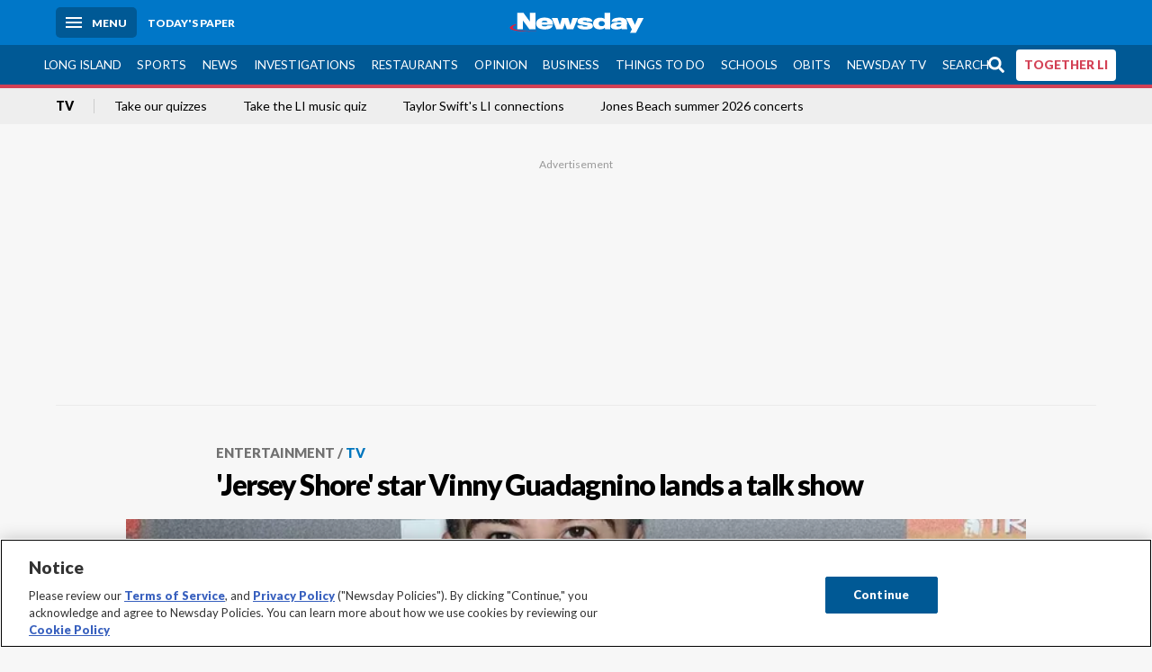

--- FILE ---
content_type: text/html; charset=utf-8
request_url: https://www.newsday.com/entertainment/tv/jersey-shore-star-vinny-guadagnino-lands-a-talk-show-h84103
body_size: 72679
content:
<!DOCTYPE html><html lang="en"><head><meta charSet="utf-8" data-next-head=""/><meta name="viewport" content="width=device-width" data-next-head=""/><link rel="preconnect" href="https://cdn.cookielaw.org" data-next-head=""/><link rel="dns-prefetch" href="https://cdn.cookielaw.org" data-next-head=""/><link rel="preconnect" href="https://htlbid.com" data-next-head=""/><link rel="dns-prefetch" href="https://htlbid.com" data-next-head=""/><link rel="preconnect" href="https://loader.newsday.com" data-next-head=""/><link rel="dns-prefetch" href="https://loader.newsday.com" data-next-head=""/><link rel="preconnect" href="https://cdn.bc0a.com" data-next-head=""/><link rel="dns-prefetch" href="https://cdn.bc0a.com" data-next-head=""/><link rel="preconnect" href="https://widgets.sports.gracenote.com/" data-next-head=""/><link rel="dns-prefetch" href="https://widgets.sports.gracenote.com/" data-next-head=""/><title data-next-head="">&#x27;Jersey Shore&#x27; star Vinny Guadagnino lands a talk show - Newsday</title><meta name="robots" content="index,follow,noarchive" data-next-head=""/><meta name="description" content="MTV announces &quot;The Show with Vinny,&quot; featuring Vinny Guadagnino and his family." data-next-head=""/><meta name="twitter:card" content="summary_large_image" data-next-head=""/><meta name="twitter:site" content="@newsday" data-next-head=""/><meta name="twitter:creator" content="@newsday" data-next-head=""/><meta property="og:title" content="&#x27;Jersey Shore&#x27; star Vinny Guadagnino lands a talk show" data-next-head=""/><meta property="og:description" content="MTV announces &quot;The Show with Vinny,&quot; featuring Vinny Guadagnino and his family." data-next-head=""/><meta property="og:url" content="https://www.newsday.com/entertainment/tv/jersey-shore-star-vinny-guadagnino-lands-a-talk-show-h84103" data-next-head=""/><meta property="og:type" content="article" data-next-head=""/><meta property="og:image" content="https://cdn.newsday.com/ace/c:YzE1ZjlmODUtODNmMC00:ODUtODNmMC00YjEyZGQ0/landscape/1280" data-next-head=""/><meta property="og:site_name" content="Newsday" data-next-head=""/><link rel="canonical" href="https://www.newsday.com/entertainment/tv/jersey-shore-star-vinny-guadagnino-lands-a-talk-show-h84103" data-next-head=""/><meta name="apple-itunes-app" content="app-id=358571317, affiliate-data=, app-argument=https://itunes.apple.com/us/app/newsday/id358571317?mt=8" data-next-head=""/><meta name="msvalidate.01" content="AC41EB10D1EC6B5358F0ECA0E861CCAA" data-next-head=""/><meta name="theme-color" content="#0077c8" data-next-head=""/><meta name="google-site-verification" content="WS-IPs_DqbPtrQ9XhKPi_32a-1spE4tjsjhWUqwVVns" data-next-head=""/><meta name="application-name" content="Newsday" data-next-head=""/><meta name="fb:pages" content="19175874448" data-next-head=""/><meta name="origin-trial" content="AxNC/9eKMmjjy1dTV1CFOUFT7kXZR87jH426QDYyiSzWBNkMnd8eKsK1/[base64]" data-next-head=""/><meta name="fb:app_id" content="147686468041" data-next-head=""/><meta name="twitter:image" content="https://cdn.newsday.com/ace/c:YzE1ZjlmODUtODNmMC00:ODUtODNmMC00YjEyZGQ0/landscape/1280" data-next-head=""/><meta name="twitter:app:id:iphone" content="358571317" data-next-head=""/><meta name="twitter:app:id:ipad" content="358571317" data-next-head=""/><meta name="twitter:app:id:googleplay" content="com.pagesuite.newsday" data-next-head=""/><meta name="keywords" content="Celebrities, TV, Entertainment" data-next-head=""/><meta name="sailthru.title" content="&#x27;Jersey Shore&#x27; star Vinny Guadagnino lands a talk show" data-next-head=""/><meta name="sailthru.date" content="2012-11-13T19:21:00Z" data-next-head=""/><meta name="sailthru.author" content="Verne Gay" data-next-head=""/><meta name="onecmsid" data-next-head=""/><link rel="alternate" href="android-app://com.pagesuite.newsday/https://www.newsday.com/json/entertainment/tv/jersey-shore-star-vinny-guadagnino-lands-a-talk-show-h84103" data-next-head=""/><link rel="alternate" href="ios-app://com.pagesuite.newsday/https://www.newsday.com/json/entertainment/tv/jersey-shore-star-vinny-guadagnino-lands-a-talk-show-h84103" data-next-head=""/><link rel="alternate" type="application/rss+xml" title="Most recent from newsday.com" href="https://www.newsday.com/api/rss/recent" data-next-head=""/><link rel="preconnect" href="https://fonts.gstatic.com" crossorigin="true"/><link rel="preload" as="style" href="https://fonts.googleapis.com/css2?family=Lato:wght@400;700;900&amp;family=Work+Sans:wght@600;800&amp;display=swap"/><link rel="preload" href="/_next/static/css/2a7892bca2d326da.css" as="style"/><link rel="preload" href="/_next/static/css/582b5ddef5d8c768.css" as="style"/><link rel="preload" href="/_next/static/css/88be292609642ac0.css" as="style"/><script type="application/ld+json" data-next-head="">{"@context":"https://schema.org/","@type":"NewsArticle","mainEntityOfPage":"https://www.newsday.com/entertainment/tv/jersey-shore-star-vinny-guadagnino-lands-a-talk-show-h84103","headline":"'Jersey Shore' star Vinny Guadagnino lands a talk show","image":"https://cdn.newsday.com/ace/c:YzE1ZjlmODUtODNmMC00:ODUtODNmMC00YjEyZGQ0/landscape/1280","datePublished":"2012-11-13T19:21:00Z","dateModified":"2012-11-13T19:21:00Z","description":"MTV announces \"The Show with Vinny,\" featuring Vinny Guadagnino and his family.","articleSection":"Entertainment","keywords":["Celebrities,TV,Entertainment"],"author":{"@type":"Person","name":"Verne Gay","url":""},"publisher":{"@type":"Organization","name":"Newsday","logo":{"@type":"ImageObject","url":"https://cdn.newsday.com/projects/logos/nd-logo-square.jpg"}},"isAccessibleForFree":"False","hasPart":{"@type":"WebPageElement","isAccessibleForFree":"False","cssSelector":".contentAccess"}}</script><script type="application/ld+json" data-next-head="">{"@context":"http://schema.org/","@type":"BreadcrumbList","itemListElement":[{"@type":"ListItem","position":1,"name":"Entertainment","item":"https://www.newsday.com/entertainment"},{"@type":"ListItem","position":2,"name":"TV","item":"https://www.newsday.com/entertainment/tv"}]}</script><link rel="preload" as="image" imageSrcSet="/_next/image?url=https%3A%2F%2Fcdn.newsday.com%2Fimage-service%2Fversion%2Fc%3AYzE1ZjlmODUtODNmMC00%3AODUtODNmMC00YjEyZGQ0%2F153396537-cropped.jpg%3Ff%3DLandscape%2B16%253A9%26w%3D770%26q%3D1&amp;w=828&amp;q=80 1x, /_next/image?url=https%3A%2F%2Fcdn.newsday.com%2Fimage-service%2Fversion%2Fc%3AYzE1ZjlmODUtODNmMC00%3AODUtODNmMC00YjEyZGQ0%2F153396537-cropped.jpg%3Ff%3DLandscape%2B16%253A9%26w%3D770%26q%3D1&amp;w=1920&amp;q=80 2x" data-next-head=""/><link rel="preload" as="image" imageSrcSet="/_next/image?url=https%3A%2F%2Fcdn.newsday.com%2Fimage-service%2Fversion%2Fc%3AYTA0YjI1MTktNzM4MC00%3AN2I0YzUyNzEtMGU4Mi00%2Fcopy-of-etpit260116_photos.jpg%3Ff%3DLandscape%2B16%253A9%26w%3D770%26q%3D1&amp;w=828&amp;q=80 1x, /_next/image?url=https%3A%2F%2Fcdn.newsday.com%2Fimage-service%2Fversion%2Fc%3AYTA0YjI1MTktNzM4MC00%3AN2I0YzUyNzEtMGU4Mi00%2Fcopy-of-etpit260116_photos.jpg%3Ff%3DLandscape%2B16%253A9%26w%3D770%26q%3D1&amp;w=1920&amp;q=80 2x" data-next-head=""/><link rel="preload" as="image" imageSrcSet="/_next/image?url=https%3A%2F%2Fcdn.newsday.com%2Fimage-service%2Fversion%2Fc%3AYjM1YTExYzUtMDJkOC00%3AOTA3M2E3YmUtZTBkYi00%2Fcopy-of-etmary260116_photos.jpg%3Ff%3DLandscape%2B16%253A9%26w%3D770%26q%3D1&amp;w=828&amp;q=80 1x, /_next/image?url=https%3A%2F%2Fcdn.newsday.com%2Fimage-service%2Fversion%2Fc%3AYjM1YTExYzUtMDJkOC00%3AOTA3M2E3YmUtZTBkYi00%2Fcopy-of-etmary260116_photos.jpg%3Ff%3DLandscape%2B16%253A9%26w%3D770%26q%3D1&amp;w=1920&amp;q=80 2x" data-next-head=""/><link rel="preload" as="image" imageSrcSet="/_next/image?url=https%3A%2F%2Fcdn.newsday.com%2Fimage-service%2Fversion%2Fc%3AMGUxNDA3ZWEtODBiNC00%3AZDM2NDM4YjYtZDgzOS00%2Fcopy-of-ettel260115_photos.jpg%3Ff%3DLandscape%2B16%253A9%26w%3D770%26q%3D1&amp;w=828&amp;q=80 1x, /_next/image?url=https%3A%2F%2Fcdn.newsday.com%2Fimage-service%2Fversion%2Fc%3AMGUxNDA3ZWEtODBiNC00%3AZDM2NDM4YjYtZDgzOS00%2Fcopy-of-ettel260115_photos.jpg%3Ff%3DLandscape%2B16%253A9%26w%3D770%26q%3D1&amp;w=1920&amp;q=80 2x" data-next-head=""/><link rel="preload" as="image" imageSrcSet="/_next/image?url=https%3A%2F%2Fcdn.newsday.com%2Fimage-service%2Fversion%2Fc%3AMDVhMjE1YjktZTM4Yi00%3ANzczZjU0YTItNGE4ZC00%2Fcopy-of-etmusic220306_photos.%3Ff%3DLandscape%2B16%253A9%26w%3D770%26q%3D1&amp;w=828&amp;q=80 1x, /_next/image?url=https%3A%2F%2Fcdn.newsday.com%2Fimage-service%2Fversion%2Fc%3AMDVhMjE1YjktZTM4Yi00%3ANzczZjU0YTItNGE4ZC00%2Fcopy-of-etmusic220306_photos.%3Ff%3DLandscape%2B16%253A9%26w%3D770%26q%3D1&amp;w=1920&amp;q=80 2x" data-next-head=""/><link rel="preload" as="image" imageSrcSet="/_next/image?url=https%3A%2F%2Fcdn.newsday.com%2Fimage-service%2Fversion%2Fc%3AMjg2ZTRmZDktNDlhNS00%3AMDc4NWE2YmItNWU2YS00%2Fdji_20000108064344_0005_d-mp4-21_57_27_29-still001-jpg.jpg%3Ff%3DLandscape%2B16%253A9%26w%3D770%26q%3D1&amp;w=828&amp;q=80 1x, /_next/image?url=https%3A%2F%2Fcdn.newsday.com%2Fimage-service%2Fversion%2Fc%3AMjg2ZTRmZDktNDlhNS00%3AMDc4NWE2YmItNWU2YS00%2Fdji_20000108064344_0005_d-mp4-21_57_27_29-still001-jpg.jpg%3Ff%3DLandscape%2B16%253A9%26w%3D770%26q%3D1&amp;w=1920&amp;q=80 2x" data-next-head=""/><link rel="preload" as="image" imageSrcSet="/_next/image?url=https%3A%2F%2Fcdn.newsday.com%2Fimage-service%2Fversion%2Fc%3ANGQ3MmE3NDktYzViZC00%3AMjRmNGM4ZTctZmU2Ni00%2Fcopy-of-etmovie260118_photos.%3Ff%3DLandscape%2B16%253A9%26w%3D770%26q%3D1&amp;w=828&amp;q=80 1x, /_next/image?url=https%3A%2F%2Fcdn.newsday.com%2Fimage-service%2Fversion%2Fc%3ANGQ3MmE3NDktYzViZC00%3AMjRmNGM4ZTctZmU2Ni00%2Fcopy-of-etmovie260118_photos.%3Ff%3DLandscape%2B16%253A9%26w%3D770%26q%3D1&amp;w=1920&amp;q=80 2x" data-next-head=""/><link rel="stylesheet" href="https://fonts.googleapis.com/css2?family=Lato:wght@400;900&amp;family=Work+Sans:wght@700&amp;display=swap"/><script id="nd_admiral_load" data-nscript="beforeInteractive">!(function(M,_name){M[_name]=M[_name]||function h(){(h.q=h.q||[]).push(arguments)},M[_name].v=M[_name].v||2,M[_name].s="3";})(window,decodeURI(decodeURI('%61dm%256%39%2572%2561%256c')));!(function(M,h,Z,R){Z=M.createElement(h),M=M.getElementsByTagName(h)[0],Z.async=1,Z.src="https://lunchroomlock.com/public/js/j99ulye/39tvk.index.js",(R=0)&&R(Z),M.parentNode.insertBefore(Z,M)})(document,"script");;
!(function(M,h,Z,R,o){function a(R,o){try{a=M.localStorage,(R=JSON.parse(a[decodeURI(decodeURI('%256%37e%25%37%34%49t%65m'))](Z)).lgk||[])&&(o=M[h].pubads())&&R.forEach((function(M){M&&M[0]&&o.setTargeting(M[0],M[1]||"")}))}catch(b){}var a}try{(o=M[h]=M[h]||{}).cmd=o.cmd||[],typeof o.pubads===R?a():typeof o.cmd.unshift===R?o.cmd.unshift(a):o.cmd.push(a)}catch(b){}})(window,decodeURI(decodeURI('%67%256%66%6f%256%37%25%36%63%2565ta%256%37')),"_a"+decodeURI(decodeURI("%255%31S01RUNFN%253%30VD%25%34ej%25%34%39%35%254%66DY%253%31%4e%25%35%34Q%25%333%2551j%25%34%36%42%2551%257a%2556E%25%351kE%74%25%34%64%51")),"function");;
;</script><link rel="stylesheet" href="/_next/static/css/2a7892bca2d326da.css" data-n-g=""/><link rel="stylesheet" href="/_next/static/css/582b5ddef5d8c768.css" data-n-p=""/><link rel="stylesheet" href="/_next/static/css/88be292609642ac0.css" data-n-p=""/><noscript data-n-css=""></noscript><script defer="" noModule="" src="/_next/static/chunks/polyfills-42372ed130431b0a.js"></script><script id="layout_dep_js_1" src="https://htlbid.com/v3/newsdayv2.com/htlbid.js" defer="" data-nscript="beforeInteractive"></script><script id="layout_dep_js_3" src="https://loader.newsday.com/prod/newsday/loader.min.js" defer="" data-nscript="beforeInteractive"></script><script src="/_next/static/chunks/webpack-f1660d28cab6029f.js" defer=""></script><script src="/_next/static/chunks/framework-77dff60c8c44585c.js" defer=""></script><script src="/_next/static/chunks/main-227da73f4f5f6f2b.js" defer=""></script><script src="/_next/static/chunks/pages/_app-70e617976dce4370.js" defer=""></script><script src="/_next/static/chunks/bf32f307-377112fe9163e65f.js" defer=""></script><script src="/_next/static/chunks/58474bfb-8fb86143ed249a61.js" defer=""></script><script src="/_next/static/chunks/2734-bab19e2601fdd6b4.js" defer=""></script><script src="/_next/static/chunks/4265-2659000e4d6b6b4a.js" defer=""></script><script src="/_next/static/chunks/4232-c2447f37baf065cb.js" defer=""></script><script src="/_next/static/chunks/2840-72d6316d85cdcf0e.js" defer=""></script><script src="/_next/static/chunks/4991-3f1f66e28a5ece7e.js" defer=""></script><script src="/_next/static/chunks/pages/%5B...pages%5D-824142a72beb9f45.js" defer=""></script><script src="/_next/static/newsday-prod-20260115112258/_buildManifest.js" defer=""></script><script src="/_next/static/newsday-prod-20260115112258/_ssgManifest.js" defer=""></script></head><body><link rel="preload" as="image" href="/img/newsdayLogo.svg"/><link rel="preload" as="image" imageSrcSet="/_next/image?url=https%3A%2F%2Fcdn.newsday.com%2Fimage-service%2Fversion%2Fc%3AYzE1ZjlmODUtODNmMC00%3AODUtODNmMC00YjEyZGQ0%2F153396537-cropped.jpg%3Ff%3DLandscape%2B16%253A9%26w%3D770%26q%3D1&amp;w=828&amp;q=80 1x, /_next/image?url=https%3A%2F%2Fcdn.newsday.com%2Fimage-service%2Fversion%2Fc%3AYzE1ZjlmODUtODNmMC00%3AODUtODNmMC00YjEyZGQ0%2F153396537-cropped.jpg%3Ff%3DLandscape%2B16%253A9%26w%3D770%26q%3D1&amp;w=1920&amp;q=80 2x"/><link rel="preload" as="image" imageSrcSet="/_next/image?url=https%3A%2F%2Fcdn.newsday.com%2Fimage-service%2Fversion%2Fc%3AYTA0YjI1MTktNzM4MC00%3AN2I0YzUyNzEtMGU4Mi00%2Fcopy-of-etpit260116_photos.jpg%3Ff%3DLandscape%2B16%253A9%26w%3D770%26q%3D1&amp;w=828&amp;q=80 1x, /_next/image?url=https%3A%2F%2Fcdn.newsday.com%2Fimage-service%2Fversion%2Fc%3AYTA0YjI1MTktNzM4MC00%3AN2I0YzUyNzEtMGU4Mi00%2Fcopy-of-etpit260116_photos.jpg%3Ff%3DLandscape%2B16%253A9%26w%3D770%26q%3D1&amp;w=1920&amp;q=80 2x"/><link rel="preload" as="image" imageSrcSet="/_next/image?url=https%3A%2F%2Fcdn.newsday.com%2Fimage-service%2Fversion%2Fc%3AYjM1YTExYzUtMDJkOC00%3AOTA3M2E3YmUtZTBkYi00%2Fcopy-of-etmary260116_photos.jpg%3Ff%3DLandscape%2B16%253A9%26w%3D770%26q%3D1&amp;w=828&amp;q=80 1x, /_next/image?url=https%3A%2F%2Fcdn.newsday.com%2Fimage-service%2Fversion%2Fc%3AYjM1YTExYzUtMDJkOC00%3AOTA3M2E3YmUtZTBkYi00%2Fcopy-of-etmary260116_photos.jpg%3Ff%3DLandscape%2B16%253A9%26w%3D770%26q%3D1&amp;w=1920&amp;q=80 2x"/><link rel="preload" as="image" imageSrcSet="/_next/image?url=https%3A%2F%2Fcdn.newsday.com%2Fimage-service%2Fversion%2Fc%3AMGUxNDA3ZWEtODBiNC00%3AZDM2NDM4YjYtZDgzOS00%2Fcopy-of-ettel260115_photos.jpg%3Ff%3DLandscape%2B16%253A9%26w%3D770%26q%3D1&amp;w=828&amp;q=80 1x, /_next/image?url=https%3A%2F%2Fcdn.newsday.com%2Fimage-service%2Fversion%2Fc%3AMGUxNDA3ZWEtODBiNC00%3AZDM2NDM4YjYtZDgzOS00%2Fcopy-of-ettel260115_photos.jpg%3Ff%3DLandscape%2B16%253A9%26w%3D770%26q%3D1&amp;w=1920&amp;q=80 2x"/><link rel="preload" as="image" imageSrcSet="/_next/image?url=https%3A%2F%2Fcdn.newsday.com%2Fimage-service%2Fversion%2Fc%3AMDVhMjE1YjktZTM4Yi00%3ANzczZjU0YTItNGE4ZC00%2Fcopy-of-etmusic220306_photos.%3Ff%3DLandscape%2B16%253A9%26w%3D770%26q%3D1&amp;w=828&amp;q=80 1x, /_next/image?url=https%3A%2F%2Fcdn.newsday.com%2Fimage-service%2Fversion%2Fc%3AMDVhMjE1YjktZTM4Yi00%3ANzczZjU0YTItNGE4ZC00%2Fcopy-of-etmusic220306_photos.%3Ff%3DLandscape%2B16%253A9%26w%3D770%26q%3D1&amp;w=1920&amp;q=80 2x"/><link rel="preload" as="image" imageSrcSet="/_next/image?url=https%3A%2F%2Fcdn.newsday.com%2Fimage-service%2Fversion%2Fc%3AMjg2ZTRmZDktNDlhNS00%3AMDc4NWE2YmItNWU2YS00%2Fdji_20000108064344_0005_d-mp4-21_57_27_29-still001-jpg.jpg%3Ff%3DLandscape%2B16%253A9%26w%3D770%26q%3D1&amp;w=828&amp;q=80 1x, /_next/image?url=https%3A%2F%2Fcdn.newsday.com%2Fimage-service%2Fversion%2Fc%3AMjg2ZTRmZDktNDlhNS00%3AMDc4NWE2YmItNWU2YS00%2Fdji_20000108064344_0005_d-mp4-21_57_27_29-still001-jpg.jpg%3Ff%3DLandscape%2B16%253A9%26w%3D770%26q%3D1&amp;w=1920&amp;q=80 2x"/><link rel="preload" as="image" imageSrcSet="/_next/image?url=https%3A%2F%2Fcdn.newsday.com%2Fimage-service%2Fversion%2Fc%3ANGQ3MmE3NDktYzViZC00%3AMjRmNGM4ZTctZmU2Ni00%2Fcopy-of-etmovie260118_photos.%3Ff%3DLandscape%2B16%253A9%26w%3D770%26q%3D1&amp;w=828&amp;q=80 1x, /_next/image?url=https%3A%2F%2Fcdn.newsday.com%2Fimage-service%2Fversion%2Fc%3ANGQ3MmE3NDktYzViZC00%3AMjRmNGM4ZTctZmU2Ni00%2Fcopy-of-etmovie260118_photos.%3Ff%3DLandscape%2B16%253A9%26w%3D770%26q%3D1&amp;w=1920&amp;q=80 2x"/><link rel="preload" as="image" href="https://assets.projects.newsday.com/logos/newsday-logo-200-white.svg"/><link rel="shortcut icon" href="/img/newsday/favicon.ico" type="image/x-icon"/><link rel="apple-touch-icon" sizes="180x180" href="/img/newsday/apple-touch-icon-120x120.png"/><link rel="alternate" type="application/rss+xml" title="Most recent from newsday.com" href="/api/rss/recent"/><div id="__next"><header class="masthead Header_masthead__Hx970" role="banner" id="masthead"><div class="container Header_container__v4Zn3 container"><div class="headL Header_headL__oPmVA"><a href="#site-content" class="skip-play Header_skip-play__43P67">Skip to content</a><button class="menu-btn Header_menu-btn__jp_j9 mBtn" aria-label="Menu"><span></span><em>Menu</em></button><a class="actToggle sBtn Header_sBtn__ICOAX ss" href="https://paper.newsday.com"><em>Today&#x27;s paper</em></a></div><a class="logo Header_logo__X2AKx" href="/"><img alt="Newsday" src="/img/newsdayLogo.svg" width="140" height="48"/></a><div class="headR Header_headR__JJ9vo"></div></div></header><div class="sub-nav Header_sub-nav__ur3AV"><div class="container Header_container__v4Zn3 container"><div class="searchBox" data-step="9" data-intro="We&#x27;ve upgraded our search engine to help you find exactly what you are looking for."></div><nav id="nav"><a class="long-island Header_long-island__YP6aY" href="/long-island">Long Island</a><a class="sports Header_sports__giLm0" href="/sports">Sports</a><a class="news" href="/news/nation">News</a><a class="investigations" href="/long-island/investigations">Investigations</a><a class="restaurants" href="/lifestyle/restaurants">Restaurants</a><a class="opinion Header_opinion__lFa75" href="/opinion">Opinion</a><a class="business Header_business__4VxOu" href="/business">Business</a><a class="things-to-do" href="/lifestyle">Things to Do</a><a class="schools" href="/long-island/education">Schools</a><a class="obits" href="https://www.legacy.com/obituaries/newsday/">Obits</a><a class="newsday-tv" href="https://tv.newsday.com">Newsday TV</a><a class="search Header_search__2K7dz" href="/search/stories">Search</a><a class="together-li" href="/together-li">TOGETHER LI</a></nav></div></div><div class="pane SandwichNav_pane__yAJ50"><button aria-label="Close" class="x SandwichNav_x__tNljz btn"></button><section class="weather Weather_weather__eLJLz placeholder Weather_placeholder__P8UXq"></section></div><div class="trending-nav Header_trending-nav__antym"><div class="container Header_container__v4Zn3 container"><nav id="trendingSubNav"><a class="nd-link" href="/entertainment/tv">TV</a><a class="nd-link" href="/lifestyle/long-island-quiz-qriup1eo">Take our quizzes</a><a class="nd-link" href="/entertainment/music/musical-act-long-island-quiz-nafo4xb0">Take the LI music quiz</a><a class="nd-link" href="/entertainment/music/taylor-swift-long-island-xbkkh50s">Taylor Swift&#x27;s LI connections</a><a class="nd-link" href="/entertainment/music/jones-beach-concerts-dl2libzq">Jones Beach summer 2026 concerts</a></nav></div><div class="scroll-progress"><div class="bar" style="width:0%"></div></div></div><main class="container "><article class="story ux full entertainment tv"><div class="ad ad_ad__OKN7W full-banner ad_full-banner__KM541 top ad_top__rbWy5"></div><header id="head" class="page-top PageHeader_page-top__6JoVN"><strong class="breadcrumb Breadcrumbs_breadcrumb__U3L3W"><a class="nd-link" href="/entertainment">Entertainment</a><a class="nd-link" href="/entertainment/tv">TV</a></strong><h1>&#x27;Jersey Shore&#x27; star Vinny Guadagnino lands a talk show</h1></header><div class="primary"><figure class="img Image_img__VNXHO landscape eager"><img alt="NEW YORK, NY - OCTOBER 04: Vinny Guadagnino attends the..." loading="eager" width="770" height="433.125" decoding="async" data-nimg="1" style="color:transparent" srcSet="/_next/image?url=https%3A%2F%2Fcdn.newsday.com%2Fimage-service%2Fversion%2Fc%3AYzE1ZjlmODUtODNmMC00%3AODUtODNmMC00YjEyZGQ0%2F153396537-cropped.jpg%3Ff%3DLandscape%2B16%253A9%26w%3D770%26q%3D1&amp;w=828&amp;q=80 1x, /_next/image?url=https%3A%2F%2Fcdn.newsday.com%2Fimage-service%2Fversion%2Fc%3AYzE1ZjlmODUtODNmMC00%3AODUtODNmMC00YjEyZGQ0%2F153396537-cropped.jpg%3Ff%3DLandscape%2B16%253A9%26w%3D770%26q%3D1&amp;w=1920&amp;q=80 2x" src="/_next/image?url=https%3A%2F%2Fcdn.newsday.com%2Fimage-service%2Fversion%2Fc%3AYzE1ZjlmODUtODNmMC00%3AODUtODNmMC00YjEyZGQ0%2F153396537-cropped.jpg%3Ff%3DLandscape%2B16%253A9%26w%3D770%26q%3D1&amp;w=1920&amp;q=80"/><figcaption><p>NEW YORK, NY - OCTOBER 04: <a href="/topics//Vinny_Guadagnino">Vinny Guadagnino</a> attends the &quot;Jersey Shore&quot; Final Season Premiere at Bagatelle on October 4, 2012 in New York City.  (Photo by Jamie McCarthy/Getty Images)<!-- --> Credit: Getty Images</p></figcaption></figure><div class="byline Byline_byline__7W6Ao"><strong>By <!-- -->Verne Gay</strong><time dateTime="2012-11-13T19:21:00.000Z">November 13, 2012</time></div><div class="share-frame-v2 share-tools_share-frame-v2__hJdMo"><div class="share-tools share-tools_share-tools__viyV_" style="display:none"><a class="fb share-tools_fb__qjq2r" rel="noopener noreferrer" href="https://www.facebook.com/sharer/sharer.php?u=https://www.newsday.com/entertainment/tv/jersey-shore-star-vinny-guadagnino-lands-a-talk-show-h84103?utm_medium=site_share_tools&amp;utm_campaign=share_icons&amp;utm_source=facebook" width="600" height="360" target="_blank"><svg class="icon Icon_icon__Haypr" focusable="false" aria-hidden="true"><use href="/img/site-icon-sprites.svg?v=newsday-prod-20260115112258#facebook-f"></use></svg> </a><a class="tw share-tools_tw__4oYAb" rel="noopener noreferrer" href="https://twitter.com/intent/tweet?text=%27Jersey%20Shore%27%20star%20Vinny%20Guadagnino%20lands%20a%20talk%20show&amp;url=https://www.newsday.com/entertainment/tv/jersey-shore-star-vinny-guadagnino-lands-a-talk-show-h84103?utm_medium=site_share_tools&amp;utm_campaign=share_icons&amp;utm_source=twitter&amp;via=Newsday" data-mention="@Newsday" width="550" height="440" target="_blank"><svg class="icon Icon_icon__Haypr" focusable="false" aria-hidden="true"><use href="/img/site-icon-sprites.svg?v=newsday-prod-20260115112258#x-social-logo"></use></svg> </a><a class="env share-tools_env__4tzBA" href="mailto:?subject=&#x27;Jersey%20Shore&#x27;%20star%20Vinny%20Guadagnino%20lands%20a%20talk%20show&amp;body=MTV%20announces%20%22The%20Show%20with%20Vinny,%22%20featuring%20Vinny%20Guadagnino%20and%20his%20family,%0D%0Ahttps://www.newsday.com/entertainment/tv/jersey-shore-star-vinny-guadagnino-lands-a-talk-show-h84103?utm_medium=site_share_tools&amp;utm_campaign=share_icons&amp;utm_source=email" data-rel="external"><svg class="icon Icon_icon__Haypr" focusable="false" aria-hidden="true"><use href="/img/site-icon-sprites.svg?v=newsday-prod-20260115112258#envelope"></use></svg> </a><button class="print-btn share-tools_print-btn__9hb3X print"><svg class="icon Icon_icon__Haypr" focusable="false" aria-hidden="true"><use href="/img/site-icon-sprites.svg?v=newsday-prod-20260115112258#print"></use></svg></button></div><button class="share-toggle"><svg class="icon Icon_icon__Haypr" focusable="false" aria-hidden="true"><use href="/img/site-icon-sprites.svg?v=newsday-prod-20260115112258#share"></use></svg>Share</button></div><div class="contentAccess"><div class="continue-reading ContinueReading_continue-reading__uTArZ active ContinueReading_active__SOMMR" style="max-height:100%"><p> Like a big wave that throws up the darnedest things from the sea floor, the &quot;Jersey Shore&quot; wave -- crested, now falling ... falling .. has yielded this: A new talk show hosted by the Sensitive One, Vinny Guadagnino.</p><p> MTV just announced saying this, via press release: </p><p> <em>&quot;Combining the reality of Guadagnino’s home life -- a long established fan-favorite element to “Jersey Shore” -- with off-the-cuff and unscripted interviews with stars invited over to break bread, “The Show With Vinny” will feature a host of real characters from Guadagnino’s personal life, from his ultimate hostess mother Paula to party boss Uncle Nino and more. Celebrities will let their guard down to have a meal and a candid conversation about whatever comes up complete with lots of commentary from Vinny’s peanut gallery of loved ones. No studio or audience; just family, food and big friggin’ stars.&quot;</em></p><div class=""></div><p> No other details on guests, launch date, except the name: &quot;The Show with Vinny.&quot;</p><p> Meanwhile, Vinny has of course tweeted confirmation: &quot;With @RealUncleNino on my side this show is gonna be a -- SHOW! The Show With Vinny coming to a TV near you!&quot;</p></div></div><div class="ad ad_ad__OKN7W mobvar ad_mobvar__C_aXw"></div></div><div class="secondary"><div id="Most-Popular" class="ux"><div class="mod-head ModHead_mod-head__Aavlu"><h2>Most Popular</h2></div><div class="headlines"><div class="loader-container more_loader-container__hl58T"><div class="loader Loader_loader__7ZWW3"><div class="triple-spinner Loader_triple-spinner__5F2Xh"></div></div></div></div></div><div id="Entertainment-Rail-Module" class="topSiteStories ux"><div class="mod-head ModHead_mod-head__Aavlu"><h2>Top Stories</h2></div><div class="headlines"><a class="headline-item Headline_headline-item__HAicg no-teaser entertainment music time-on" aria-label="Rapper Pitbull headed to Jones Beach this summer" href="/entertainment/music/pitbull-im-back-jones-beach-m9xykhw9"><figure class="img Image_img__VNXHO landscape eager"><img alt="" loading="eager" width="770" height="433.125" decoding="async" data-nimg="1" style="color:transparent" srcSet="/_next/image?url=https%3A%2F%2Fcdn.newsday.com%2Fimage-service%2Fversion%2Fc%3AYTA0YjI1MTktNzM4MC00%3AN2I0YzUyNzEtMGU4Mi00%2Fcopy-of-etpit260116_photos.jpg%3Ff%3DLandscape%2B16%253A9%26w%3D770%26q%3D1&amp;w=828&amp;q=80 1x, /_next/image?url=https%3A%2F%2Fcdn.newsday.com%2Fimage-service%2Fversion%2Fc%3AYTA0YjI1MTktNzM4MC00%3AN2I0YzUyNzEtMGU4Mi00%2Fcopy-of-etpit260116_photos.jpg%3Ff%3DLandscape%2B16%253A9%26w%3D770%26q%3D1&amp;w=1920&amp;q=80 2x" src="/_next/image?url=https%3A%2F%2Fcdn.newsday.com%2Fimage-service%2Fversion%2Fc%3AYTA0YjI1MTktNzM4MC00%3AN2I0YzUyNzEtMGU4Mi00%2Fcopy-of-etpit260116_photos.jpg%3Ff%3DLandscape%2B16%253A9%26w%3D770%26q%3D1&amp;w=1920&amp;q=80"/></figure><div><strong class="headline">Rapper Pitbull headed to Jones Beach this summer<!-- --> </strong></div><div class="headline-row Headline_headline-row__jcr0e"><div class="info Headline_info__zmQI0"></div><div class="buttons Headline_buttons__agaUT"><button class="share Headline_share__uYQf0"><svg class="icon Icon_icon__Haypr" focusable="false" aria-hidden="true"><use href="/img/site-icon-sprites.svg?v=newsday-prod-20260115112258#share"></use></svg></button></div></div></a><a class="headline-item Headline_headline-item__HAicg no-teaser entertainment tv time-on" aria-label="How&#x27;s Mary Jo Buttafuoco doing? Mostly fine." href="/entertainment/tv/mary-jo-buttafuco-movie-vd1kjlsz"><figure class="img Image_img__VNXHO landscape eager"><img alt="" loading="eager" width="770" height="433.125" decoding="async" data-nimg="1" style="color:transparent" srcSet="/_next/image?url=https%3A%2F%2Fcdn.newsday.com%2Fimage-service%2Fversion%2Fc%3AYjM1YTExYzUtMDJkOC00%3AOTA3M2E3YmUtZTBkYi00%2Fcopy-of-etmary260116_photos.jpg%3Ff%3DLandscape%2B16%253A9%26w%3D770%26q%3D1&amp;w=828&amp;q=80 1x, /_next/image?url=https%3A%2F%2Fcdn.newsday.com%2Fimage-service%2Fversion%2Fc%3AYjM1YTExYzUtMDJkOC00%3AOTA3M2E3YmUtZTBkYi00%2Fcopy-of-etmary260116_photos.jpg%3Ff%3DLandscape%2B16%253A9%26w%3D770%26q%3D1&amp;w=1920&amp;q=80 2x" src="/_next/image?url=https%3A%2F%2Fcdn.newsday.com%2Fimage-service%2Fversion%2Fc%3AYjM1YTExYzUtMDJkOC00%3AOTA3M2E3YmUtZTBkYi00%2Fcopy-of-etmary260116_photos.jpg%3Ff%3DLandscape%2B16%253A9%26w%3D770%26q%3D1&amp;w=1920&amp;q=80"/></figure><div><strong class="headline">How&#x27;s Mary Jo Buttafuoco doing? Mostly fine.<!-- --> </strong></div><div class="headline-row Headline_headline-row__jcr0e"><div class="info Headline_info__zmQI0"><span class="time-to-read Headline_time-to-read__zSk3S"><svg class="icon Icon_icon__Haypr" focusable="false" aria-hidden="true"><use href="/img/site-icon-sprites.svg?v=newsday-prod-20260115112258#clock"></use></svg><span>3m read</span></span></div><div class="buttons Headline_buttons__agaUT"><button class="share Headline_share__uYQf0"><svg class="icon Icon_icon__Haypr" focusable="false" aria-hidden="true"><use href="/img/site-icon-sprites.svg?v=newsday-prod-20260115112258#share"></use></svg></button></div></div></a><a class="headline-item Headline_headline-item__HAicg no-teaser entertainment tv time-on" aria-label="&#x27;Star Trek: Starfleet Academy&#x27;: Great-looking newcomer, but a bit too &#x27;90210&#x27;" href="/entertainment/tv/star-trek-starfleet-academy-review-tj8ikchx"><figure class="img Image_img__VNXHO landscape eager"><img alt="" loading="eager" width="770" height="433.125" decoding="async" data-nimg="1" style="color:transparent" srcSet="/_next/image?url=https%3A%2F%2Fcdn.newsday.com%2Fimage-service%2Fversion%2Fc%3AMGUxNDA3ZWEtODBiNC00%3AZDM2NDM4YjYtZDgzOS00%2Fcopy-of-ettel260115_photos.jpg%3Ff%3DLandscape%2B16%253A9%26w%3D770%26q%3D1&amp;w=828&amp;q=80 1x, /_next/image?url=https%3A%2F%2Fcdn.newsday.com%2Fimage-service%2Fversion%2Fc%3AMGUxNDA3ZWEtODBiNC00%3AZDM2NDM4YjYtZDgzOS00%2Fcopy-of-ettel260115_photos.jpg%3Ff%3DLandscape%2B16%253A9%26w%3D770%26q%3D1&amp;w=1920&amp;q=80 2x" src="/_next/image?url=https%3A%2F%2Fcdn.newsday.com%2Fimage-service%2Fversion%2Fc%3AMGUxNDA3ZWEtODBiNC00%3AZDM2NDM4YjYtZDgzOS00%2Fcopy-of-ettel260115_photos.jpg%3Ff%3DLandscape%2B16%253A9%26w%3D770%26q%3D1&amp;w=1920&amp;q=80"/></figure><div><strong class="headline">&#x27;Star Trek: Starfleet Academy&#x27;: Great-looking newcomer, but a bit too &#x27;90210&#x27;<!-- --> </strong></div><div class="headline-row Headline_headline-row__jcr0e"><div class="info Headline_info__zmQI0"><span class="time-to-read Headline_time-to-read__zSk3S"><svg class="icon Icon_icon__Haypr" focusable="false" aria-hidden="true"><use href="/img/site-icon-sprites.svg?v=newsday-prod-20260115112258#clock"></use></svg><span>2m read</span></span></div><div class="buttons Headline_buttons__agaUT"><button class="share Headline_share__uYQf0"><svg class="icon Icon_icon__Haypr" focusable="false" aria-hidden="true"><use href="/img/site-icon-sprites.svg?v=newsday-prod-20260115112258#share"></use></svg></button></div></div></a><a class="headline-item Headline_headline-item__HAicg no-teaser entertainment time-on" aria-label="Bruno Mars adds 2 shows of &#x27;The Romantic Tour&#x27; to MetLife Stadium" href="/entertainment/bruno-mars-concert-dates-hq5wjxk7"><figure class="img Image_img__VNXHO landscape eager"><img alt="" loading="eager" width="770" height="433.125" decoding="async" data-nimg="1" style="color:transparent" srcSet="/_next/image?url=https%3A%2F%2Fcdn.newsday.com%2Fimage-service%2Fversion%2Fc%3AMDVhMjE1YjktZTM4Yi00%3ANzczZjU0YTItNGE4ZC00%2Fcopy-of-etmusic220306_photos.%3Ff%3DLandscape%2B16%253A9%26w%3D770%26q%3D1&amp;w=828&amp;q=80 1x, /_next/image?url=https%3A%2F%2Fcdn.newsday.com%2Fimage-service%2Fversion%2Fc%3AMDVhMjE1YjktZTM4Yi00%3ANzczZjU0YTItNGE4ZC00%2Fcopy-of-etmusic220306_photos.%3Ff%3DLandscape%2B16%253A9%26w%3D770%26q%3D1&amp;w=1920&amp;q=80 2x" src="/_next/image?url=https%3A%2F%2Fcdn.newsday.com%2Fimage-service%2Fversion%2Fc%3AMDVhMjE1YjktZTM4Yi00%3ANzczZjU0YTItNGE4ZC00%2Fcopy-of-etmusic220306_photos.%3Ff%3DLandscape%2B16%253A9%26w%3D770%26q%3D1&amp;w=1920&amp;q=80"/></figure><div><strong class="headline">Bruno Mars adds 2 shows of &#x27;The Romantic Tour&#x27; to MetLife Stadium<!-- --> </strong></div><div class="headline-row Headline_headline-row__jcr0e"><div class="info Headline_info__zmQI0"></div><div class="buttons Headline_buttons__agaUT"><button class="share Headline_share__uYQf0"><svg class="icon Icon_icon__Haypr" focusable="false" aria-hidden="true"><use href="/img/site-icon-sprites.svg?v=newsday-prod-20260115112258#share"></use></svg></button></div></div></a><a class="headline-item Headline_headline-item__HAicg no-teaser entertainment movies time-on" aria-label="&#x27;Growing up, my dad played a lot of Michael Jackson in my home&#x27;" href="/entertainment/movies/nathaniel-mcintyre-t4897p8r"><figure class="img Image_img__VNXHO landscape eager"><img alt="" loading="eager" width="770" height="433.125" decoding="async" data-nimg="1" style="color:transparent" srcSet="/_next/image?url=https%3A%2F%2Fcdn.newsday.com%2Fimage-service%2Fversion%2Fc%3AMjg2ZTRmZDktNDlhNS00%3AMDc4NWE2YmItNWU2YS00%2Fdji_20000108064344_0005_d-mp4-21_57_27_29-still001-jpg.jpg%3Ff%3DLandscape%2B16%253A9%26w%3D770%26q%3D1&amp;w=828&amp;q=80 1x, /_next/image?url=https%3A%2F%2Fcdn.newsday.com%2Fimage-service%2Fversion%2Fc%3AMjg2ZTRmZDktNDlhNS00%3AMDc4NWE2YmItNWU2YS00%2Fdji_20000108064344_0005_d-mp4-21_57_27_29-still001-jpg.jpg%3Ff%3DLandscape%2B16%253A9%26w%3D770%26q%3D1&amp;w=1920&amp;q=80 2x" src="/_next/image?url=https%3A%2F%2Fcdn.newsday.com%2Fimage-service%2Fversion%2Fc%3AMjg2ZTRmZDktNDlhNS00%3AMDc4NWE2YmItNWU2YS00%2Fdji_20000108064344_0005_d-mp4-21_57_27_29-still001-jpg.jpg%3Ff%3DLandscape%2B16%253A9%26w%3D770%26q%3D1&amp;w=1920&amp;q=80"/><div class="watch-vid Headline_watch-vid__tTlCv"><span><svg class="icon Icon_icon__Haypr" focusable="false" aria-hidden="true"><use href="/img/site-icon-sprites.svg?v=newsday-prod-20260115112258#play"></use></svg></span><time class="run-time Headline_run-time__KNnux" dateTime="PT37H34M35S">2:15</time></div></figure><div><strong class="headline">&#x27;Growing up, my dad played a lot of Michael Jackson in my home&#x27;<!-- --> </strong></div><div class="headline-row Headline_headline-row__jcr0e"><div class="info Headline_info__zmQI0"></div><div class="buttons Headline_buttons__agaUT"><button class="share Headline_share__uYQf0"><svg class="icon Icon_icon__Haypr" focusable="false" aria-hidden="true"><use href="/img/site-icon-sprites.svg?v=newsday-prod-20260115112258#share"></use></svg></button></div></div></a><a class="headline-item Headline_headline-item__HAicg no-teaser entertainment movies time-on" aria-label="Winter-spring movie preview: 33 great films you&#x27;ll want to see" href="/entertainment/movies/winter-spring-movie-preview-ymxnyzfd"><figure class="img Image_img__VNXHO landscape eager"><img alt="" loading="eager" width="770" height="433.125" decoding="async" data-nimg="1" style="color:transparent" srcSet="/_next/image?url=https%3A%2F%2Fcdn.newsday.com%2Fimage-service%2Fversion%2Fc%3ANGQ3MmE3NDktYzViZC00%3AMjRmNGM4ZTctZmU2Ni00%2Fcopy-of-etmovie260118_photos.%3Ff%3DLandscape%2B16%253A9%26w%3D770%26q%3D1&amp;w=828&amp;q=80 1x, /_next/image?url=https%3A%2F%2Fcdn.newsday.com%2Fimage-service%2Fversion%2Fc%3ANGQ3MmE3NDktYzViZC00%3AMjRmNGM4ZTctZmU2Ni00%2Fcopy-of-etmovie260118_photos.%3Ff%3DLandscape%2B16%253A9%26w%3D770%26q%3D1&amp;w=1920&amp;q=80 2x" src="/_next/image?url=https%3A%2F%2Fcdn.newsday.com%2Fimage-service%2Fversion%2Fc%3ANGQ3MmE3NDktYzViZC00%3AMjRmNGM4ZTctZmU2Ni00%2Fcopy-of-etmovie260118_photos.%3Ff%3DLandscape%2B16%253A9%26w%3D770%26q%3D1&amp;w=1920&amp;q=80"/><div class="watch-vid Headline_watch-vid__tTlCv"><span><svg class="icon Icon_icon__Haypr" focusable="false" aria-hidden="true"><use href="/img/site-icon-sprites.svg?v=newsday-prod-20260115112258#play"></use></svg></span><time class="run-time Headline_run-time__KNnux" dateTime="PT67H22M40S">4:02</time></div></figure><div><strong class="headline">Winter-spring movie preview: 33 great films you&#x27;ll want to see<!-- --> </strong></div><div class="headline-row Headline_headline-row__jcr0e"><div class="info Headline_info__zmQI0"><span class="time-to-read Headline_time-to-read__zSk3S"><svg class="icon Icon_icon__Haypr" focusable="false" aria-hidden="true"><use href="/img/site-icon-sprites.svg?v=newsday-prod-20260115112258#clock"></use></svg><span>6m read</span></span></div><div class="buttons Headline_buttons__agaUT"><button class="share Headline_share__uYQf0"><svg class="icon Icon_icon__Haypr" focusable="false" aria-hidden="true"><use href="/img/site-icon-sprites.svg?v=newsday-prod-20260115112258#share"></use></svg></button></div></div></a></div></div></div><div id="pageData" data-omni="{&quot;setblockedsite&quot;:&quot;metered&quot;,&quot;setblocked&quot;:&quot;metered&quot;,&quot;aceID&quot;:&quot;1.4218089&quot;,&quot;deskID&quot;:&quot;&quot;}"></div><div class="nativo"></div></article></main><style id="nd_custom_site_css">/* to remove border from module */
.module.no-bar .mod-head {
  border-bottom: 0;
}

/* dangerous roads ticker */
.dangerous-roads-ticker {
  background: white;
  .mod-head {
     background: white; 
    margin-top: 4px;
    h2 {
      padding: 22px 0 0 0;
    }
    img {
      width: 250px;
    }
    svg {
      display:none;
    }
  }
}

a.Expose_headline-component__CPIUR svg {
     height: 40px;
}
 .newsday time + time{
    display:none;
}

/* Begin Home Page Game Promos */
.headline-item.game-promo {
  width: 100%;
  position: relative;
  background-color: #fff;
  display: block;
  border-top: 4px solid #f7f7f7;
  padding: 22px;
  page-break-inside: avoid;
  break-inside: avoid;
  overflow: hidden;
}

.headline-item.game-promo figure {
  margin-left: 22px;
  float: right;
  width: 125px;
  line-height: 0;
  margin-bottom: 0;
}

.headline-item.game-promo p {
  color: #666;
  margin: 5px 0 0;
  line-height: 1.4;
  font-size: 1.4rem;
}
/* End Home Page Game Promos */

/* Fixing Weather Layer Image; ACE-1735 */
.wxmap--src-widgets-map-components-layouts-default-layers-layers-modal__tab-content img {
width: auto;
}

/* Feed Me Shorts over VV module on HP (ACE-2216) */

#Vertical-videos > .mod-head {
    position: relative;
}

[id*="Vertical-videos"].carousel-frame > .mod-head svg {
    width: 250px;
}

/* Fixes misaligned top media animations */
article.full[class*=ux] .primary>figure[class*=vdx] {
  margin: 0 auto 22px!important;
}
/* fixes summary box in single column page (movie review) ACE-2655 */
@media (min-width: 970px) {
  .contentAccess > .summary {
    position: relative;
    right: -100px;
  }
}

/* styles for Together LI navigation */
#nav a.together-li {
    background: #FFF;
    color: #d34155;
    border-radius: 4px;
    height: 35px;
    font-weight: 700;
}

#navMenu li.together-li div {
    background: #005995;
}

#navMenu li.together-li a {
    background: #FFF;
    color: #d34155;
    border-radius: 4px;
    margin: 11px;
      font-weight: 700;
}

/* cancels out summary box that gets pulled to the left */
.contentAccess > .summary {
  position: static;
  margin: 22px auto;
}

/* hide top banner ad */
/*.ad.top{
  display: none;
}*/

/*Beta Labels for Home PAge Promo */

#Games-promo [href*="mind-training"] time {
    display: none;
}

#Games-promo [href*="mind-training"]:after {
    position: absolute;
    top: 6px;
    left: 6px;
    content: "NEW";
    background: #f3546a;
    padding: 6px;
    border-radius: 4px;
    color: white;
    font-size: 14px;
    box-shadow: 0 1px 3px rgba(0,0,0,.5);
}

/* Homepage feedme section icon row fix */
main.newsday section#Feed-Me .headline .headline-row{
    margin: auto 0 11px;
}
</style><div class="overlay DeepLink_overlay__gokgL"></div><section class="deeplink DeepLink_deeplink__FwSYZ"><a class="close DeepLink_close__I1M0e" href="#"><svg class="icon Icon_icon__Haypr" focusable="false" aria-hidden="true"><use href="/img/site-icon-sprites.svg?v=newsday-prod-20260115112258#times"></use></svg></a><h3>Stay logged in.</h3><p>The Newsday app makes it easier to access content without having to log in.</p><div><a class="btn DeepLink_btn__ifZIk" href="#">Read<!-- --> in the app</a></div><div></div></section><script id="layout_dep_js_7" strategy="beforeInteractive" src="https://cdn.cookielaw.org/consent/tcf.stub.js"></script><script id="layout_dep_js_8" strategy="beforeInteractive" data-domain-script="5713c53d-3211-42c9-a5b3-6dc8a2324a11" src="https://cdn.cookielaw.org/scripttemplates/otSDKStub.js"></script><script id="layout_dep_js_9" strategy="beforeInteractive" ccpa-opt-out-ids="C0004" ccpa-opt-out-geo="ca" ccpa-opt-out-lspa="false" src="https://cdn.cookielaw.org/opt-out/otCCPAiab.js"></script><div class="footer-search Footer_footer-search__kCHWA"><strong>Didn&#x27;t find what you were looking for?</strong><form name="search-form" action="" method="GET"><fieldset><input type="search" class="text" placeholder="Search newsday.com" autoComplete="off" autoCorrect="off" maxLength="512"/><button value="Search" class="ltBtn" type="submit" aria-label="Search"><svg class="icon Icon_icon__Haypr" focusable="false" aria-hidden="true"><use href="/img/site-icon-sprites.svg?v=newsday-prod-20260115112258#search"></use></svg></button></fieldset></form></div><div class="ad ad_ad__OKN7W full-banner ad_full-banner__KM541 bottom"></div><div class="fixed-modal NDDefaultMobile_fixed-modal__UKiPB"><div class="mobile-toaster-container NDDefaultMobile_mobile-toaster-container__wVNmF ab-newsday-theme-mobile NDDefaultMobile_ab-newsday-theme-mobile__1qtWZ"><img class="nd-logo _MobileComponents_nd-logo__28qn7" src="https://assets.projects.newsday.com/logos/newsday-logo-200-white.svg" alt="Newsday Logo"/><button class="close-button _MobileComponents_close-button__CSfhg white-x _MobileComponents_white-x__cLoXf" aria-label="close"><svg class="icon Icon_icon__Haypr" focusable="false" aria-hidden="true"><use href="/img/site-icon-sprites.svg?v=newsday-prod-20260115112258#times"></use></svg></button><span>SUBSCRIBE</span><p>Unlimited Digital Access<span>Only 25¢</span>for 6 months</p><div class="cta NDDefaultMobile_cta__GR3FC"><a class="buyDigital" href="https://subscribe.newsday.com/Subscribe5?sitecode=Ncom&amp;ofrgp_code=paywallToasterMobilePw240049ControlA&amp;returnUrl=https%3A%2F%2Fwww.newsday.com%2Fonboarding%2F%3FclearUserState%3Dtrue">ACT NOW</a><span>SALE ENDS SOON | CANCEL ANYTIME</span></div></div></div><footer class="site-footer Footer_site-footer__HIW7S"><div id="toaster-wrap" class="subOffer fixed-bottom"></div><section id="foot" class="container"><div class="link-columns Footer_link-columns__bST4W"><nav class="col-4"><h3>Quick Links</h3><a class="nd-link" href="https://projects.newsday.com/long-island/about-us/">About Us</a><a class="nd-link" href="/subscribe/offers">Subscribe</a><a class="nd-link" href="https://paper.newsday.com">Today&#x27;s paper</a><a class="nd-link" href="/newsletters">Email newsletters</a><a class="nd-link" href="/newsday-live">Newsday Live</a><a class="nd-link" href="/careers">Careers</a><a class="nd-link" href="/manageaccount">Manage my account</a><a class="nd-link" href="/services/newsday-apps-ios-android-wdhvqyhx">Mobile &amp; TV apps</a><a class="nd-link" href="/services/contest">Contests</a><a class="nd-link" href="https://newsday.newspapers.com/">Archives</a></nav><nav class="col-4"><h3>Advertising</h3><a class="nd-link" href="/services/advertising/advertising-page-2025-lh0xyb0i">Media Kit</a><a class="nd-link" href="https://mediakit.newsday.com/brand360/">Brand 360</a><a class="nd-link" href="https://productions.newsday.com/">Newsday Productions</a><a class="nd-link" href="https://newsdayconnect.com/">Newsday Connect</a><a class="nd-link" href="/classifieds">Classifieds</a><a class="nd-link" href="https://newyorkpublicnotices.com">Public Notices</a></nav><nav class="col-4"><h3>News</h3><a class="nd-link" href="/long-island">Long Island</a><a class="nd-link" href="/sports">Sports</a><a class="nd-link" href="/opinion">Opinion</a><a class="nd-link" href="/long-island/politics">Politics</a><a class="nd-link" href="/news/nation">News</a><a class="nd-link" href="/business">Business</a><a class="nd-link" href="/long-island/towns">Towns</a><a class="nd-link" href="/sports/high-school">High school sports</a></nav><nav class="col-4"><h3>Featured</h3><a class="nd-link" href="/funbook">Funbook</a><a class="nd-link" href="https://www.legacy.com/obituaries/newsday/">Obituaries</a><a class="nd-link" href="/entertainment/crossword-puzzle">Crosswords</a><a class="nd-link" href="/lifestyle">Things to Do</a><a class="nd-link" href="/entertainment">Entertainment</a><a class="nd-link" href="/lifestyle/restaurants">Restaurants</a><a class="nd-link" href="/lifestyle/family">Family</a><a class="nd-link" href="/travel">Travel</a><a class="nd-link" href="/nextli">NextLI</a></nav></div><p><a class="nd-link" href="/privacy">Privacy Policy</a> | <a class="nd-link" href="/terms">Terms of service</a> | <a class="nd-link" href="/homedeliveryterms">Subscription terms</a> | <a class="nd-link" href="/services/cookie-policy-yzw4eicr#manage">Your ad choices</a> | <a href="#" class="ot-sdk-show-settings">Cookie Settings</a> | <a class="nd-link" href="/services/newsday-llc-privacy-policy-fasg61nc#ca_residents">California Privacy Rights</a> | <a class="nd-link" href="https://projects.newsday.com/long-island/about-us/">About Us</a> | <a class="nd-link" href="/contact">Contact Newsday</a> | <a class="nd-link" href="http://www.newsdayreprints.com/">Reprints &amp; permissions</a> | <a class="nd-link" href="/advertise">Advertise with Newsday</a> | <a class="nd-link" href="/help">Help</a></p><p class="copyright">Copyright ©<!-- -->2026<!-- --> Newsday. All rights reserved.</p><div class="soc Footer_soc___GhxV"><a class="nd-link" aria-label="Visit Newsday on Facebook" href="/facebook"><svg class="icon Icon_icon__Haypr" focusable="false" aria-hidden="true"><use href="/img/site-icon-sprites.svg?v=newsday-prod-20260115112258#facebook-f"></use></svg></a><a class="nd-link" aria-label="Visit Newsday on X" href="/twitter"><svg class="icon Icon_icon__Haypr" focusable="false" aria-hidden="true"><use href="/img/site-icon-sprites.svg?v=newsday-prod-20260115112258#x-social-logo"></use></svg></a><a class="nd-link" aria-label="Visit Newsday on Instagram" href="https://www.instagram.com/newsday"><svg class="icon Icon_icon__Haypr" focusable="false" aria-hidden="true"><use href="/img/site-icon-sprites.svg?v=newsday-prod-20260115112258#instagram"></use></svg></a></div></section></footer></div><script id="__NEXT_DATA__" type="application/json">{"props":{"pageProps":{"data":{"environment":{"baseUrl":"https://www.newsday.com","__typename":"Environment"},"page":{"path":[{"id":"contentid/Newsday.Entertainment.d","title":"Entertainment","path":"/entertainment","__typename":"Section"},{"id":"contentid/Newsday.Entertainment.TV.d","title":"TV","path":"/entertainment/tv","__typename":"Section"},{"id":"contentid/article.1.4218089","title":"Vinny of 'Jersey Shore' lands a talk show","path":"/entertainment/tv/jersey-shore-star-vinny-guadagnino-lands-a-talk-show-h84103","__typename":"Article"}],"site":{"id":"contentid/newsday.site","title":"Newsday","path":"/","premiumType":"metered","publisherName":"Newsday Media Group","publisherLogo":null,"navigation":[{"__typename":"Section","navigation":[{"__typename":"Section","id":"contentid/Newsday.LongIsland.Columnists.d","title":"Columnists","path":"/long-island/columnists"},{"__typename":"Section","id":"contentid/Newsday.LongIsland.Crime.d","title":"Crime","path":"/long-island/crime"},{"__typename":"Section","id":"contentid/Newsday.LongIsland.Data.d","title":"Data and Maps","path":"/long-island/data"},{"__typename":"Section","id":"contentid/Newsday.LongIsland.Education.d","title":"Education","path":"/long-island/education"},{"__typename":"Section","id":"contentid/Newsday.LongIsland.Environment.d","title":"Environment","path":"/long-island/environment"},{"__typename":"Section","id":"contentid/Newsday.LongIsland.LIHistory.d","title":"History","path":"/long-island/history"},{"__typename":"Section","id":"contentid/Newsday.LongIsland.Investigations.d","title":"Investigations","path":"/long-island/investigations"},{"__typename":"Section","id":"contentid/Newsday.LongIsland.LILife.d","title":"LI Life","path":"/long-island/li-life"},{"__typename":"Section","id":"contentid/Newsday.LongIsland.Nassau.d","title":"Nassau","path":"/long-island/nassau"},{"__typename":"Section","id":"contentid/Newsday.LongIsland.Obituaries.d","title":"Obituaries","path":"/long-island/obituaries"},{"__typename":"Section","id":"contentid/Newsday.LongIsland.Politics.d","title":"Politics","path":"/long-island/politics"},{"__typename":"Section","id":"contentid/Newsday.LongIsland.Religion.d","title":"Religion","path":"/long-island/religion"},{"__typename":"Section","id":"contentid/Newsday.LongIsland.Suffolk.d","title":"Suffolk","path":"/long-island/suffolk"},{"__typename":"Section","id":"contentid/Newsday.LongIsland.Towns.d","title":"Towns","path":"/long-island/towns"},{"__typename":"Section","id":"contentid/Newsday.LongIsland.Transportation.d","title":"Transportation","path":"/long-island/transportation"}],"id":"contentid/Newsday.LongIsland.d","title":"Long Island","url":"https://www.newsday.com/long-island","path":"/long-island"},{"__typename":"Section","navigation":[],"id":"contentid/Newsday.Sports.d","title":"Sports","url":"https://www.newsday.com/sports","path":"/sports"},{"__typename":"Link","label":"News","hidden":false,"url":"/news/nation","style":"DEFAULT","reveal":false,"content":null,"relatedLinks":[]},{"__typename":"Link","label":"Investigations","hidden":false,"url":"/long-island/investigations","style":"DEFAULT","reveal":false,"content":null,"relatedLinks":[]},{"__typename":"Link","label":"Restaurants","hidden":false,"url":"/lifestyle/restaurants","style":"DEFAULT","reveal":false,"content":null,"relatedLinks":[]},{"__typename":"Section","navigation":[],"id":"contentid/Newsday.Opinion.d","title":"Opinion","url":"https://www.newsday.com/opinion","path":"/opinion"},{"__typename":"Section","navigation":[{"__typename":"Section","id":"contentid/Newsday.Business.Columnists.d","title":"Columnists","path":"/business/columnists"},{"__typename":"Section","id":"contentid/Newsday.Business.PressReleases.d","title":"Press Releases","path":"/business/press-releases"},{"__typename":"Section","id":"contentid/Newsday.Business.Technology.d","title":"Technology","path":"/business/technology"}],"id":"contentid/Newsday.Business.d","title":"Business","url":"https://www.newsday.com/business","path":"/business"},{"__typename":"Section","navigation":[],"id":"contentid/Newsday.Lifestyle.d","title":"Things to Do","url":"https://www.newsday.com/lifestyle","path":"/lifestyle"},{"__typename":"Link","label":"Schools","hidden":false,"url":"/long-island/education","style":"DEFAULT","reveal":false,"content":null,"relatedLinks":[]},{"__typename":"Link","label":"Obits","hidden":false,"url":"https://www.legacy.com/obituaries/newsday/","style":"DEFAULT","reveal":false,"content":null,"relatedLinks":[]},{"__typename":"Link","label":"Newsday TV","hidden":false,"url":"https://tv.newsday.com","style":"DEFAULT","reveal":false,"content":null,"relatedLinks":[]},{"__typename":"Link","label":"Search","hidden":false,"url":"https://www.newsday.com/search/stories","style":"DEFAULT","reveal":false,"content":null,"relatedLinks":[]},{"__typename":"Link","label":"TOGETHER LI","hidden":false,"url":"/together-li","style":"DEFAULT","reveal":false,"content":null,"relatedLinks":[]}],"specialNav":[],"subNav":[{"__typename":"Link","label":"Search","hidden":false,"url":"https://www.newsday.com/search/stories","style":"DEFAULT","reveal":false,"content":null,"relatedLinks":[]},{"__typename":"Link","label":"Home","hidden":false,"url":"/","style":"DEFAULT","reveal":false,"content":null,"relatedLinks":[]},{"__typename":"Link","label":"Long Island","hidden":false,"url":"/long-island","style":"DEFAULT","reveal":false,"content":null,"relatedLinks":[{"__typename":"Section","title":"Nassau","reveal":true,"url":"https://www.newsday.com/long-island/nassau"},{"__typename":"Section","title":"Suffolk","reveal":true,"url":"https://www.newsday.com/long-island/suffolk"},{"__typename":"Section","title":"Crime","reveal":false,"url":"https://www.newsday.com/long-island/crime"},{"__typename":"Section","title":"Politics","reveal":false,"url":"https://www.newsday.com/long-island/politics"},{"__typename":"Section","title":"Towns","reveal":false,"url":"https://www.newsday.com/long-island/towns"},{"__typename":"Section","title":"Investigations","reveal":false,"url":"https://www.newsday.com/long-island/investigations"},{"__typename":"Section","title":"Data and Maps","reveal":false,"url":"https://www.newsday.com/long-island/data"},{"__typename":"Section","title":"LI Life","reveal":false,"url":"https://www.newsday.com/long-island/li-life"},{"__typename":"Section","title":"History","reveal":false,"url":"https://www.newsday.com/long-island/history"},{"__typename":"Link","label":"Obits","hidden":false,"url":"https://www.legacy.com/obituaries/newsday/","style":"DEFAULT","reveal":false,"content":null},{"__typename":"Link","label":"Commuting","hidden":false,"url":"/traffic","style":"DEFAULT","reveal":false,"content":null},{"__typename":"Section","title":"Elections","reveal":false,"url":"https://www.newsday.com/long-island/politics/elections"}]},{"__typename":"Link","label":"Investigations","hidden":false,"url":"/long-island/investigations","style":"DEFAULT","reveal":false,"content":null,"relatedLinks":[]},{"__typename":"Link","label":"Schools","hidden":false,"url":"/long-island/education","style":"DEFAULT","reveal":false,"content":null,"relatedLinks":[]},{"__typename":"Link","label":"Sports","hidden":false,"url":"/sports","style":"DEFAULT","reveal":false,"content":{"id":"contentid/Newsday.Sports.d","url":"https://www.newsday.com/sports","__typename":"Section"},"relatedLinks":[{"__typename":"Section","title":"New York Yankees","reveal":false,"url":"https://www.newsday.com/sports/baseball/yankees"},{"__typename":"Section","title":"New York Mets","reveal":true,"url":"https://www.newsday.com/sports/baseball/mets"},{"__typename":"Section","title":"New York Islanders","reveal":false,"url":"https://www.newsday.com/sports/hockey/islanders"},{"__typename":"Section","title":"New York Rangers","reveal":false,"url":"https://www.newsday.com/sports/hockey/rangers"},{"__typename":"Section","title":"New York Jets","reveal":false,"url":"https://www.newsday.com/sports/football/jets"},{"__typename":"Section","title":"New York Giants","reveal":false,"url":"https://www.newsday.com/sports/football/giants"},{"__typename":"Section","title":"New York Knicks","reveal":false,"url":"https://www.newsday.com/sports/basketball/knicks"},{"__typename":"Section","title":"Brooklyn Nets","reveal":false,"url":"https://www.newsday.com/sports/basketball/nets"},{"__typename":"Section","title":"New York Liberty","reveal":true,"url":"https://www.newsday.com/sports/basketball/liberty"},{"__typename":"Section","title":"High School","reveal":true,"url":"https://www.newsday.com/sports/high-school"},{"__typename":"Section","title":"College","reveal":false,"url":"https://www.newsday.com/sports/college"},{"__typename":"Section","title":"Columnists","reveal":false,"url":"https://www.newsday.com/sports/columnists"},{"__typename":"Section","title":"Sports video","reveal":false,"url":"https://www.newsday.com/sports/video"},{"__typename":"Link","label":"Scores","hidden":false,"url":"https://newsday.sports.gracenote.com/gamematchups","style":"DEFAULT","reveal":false,"content":null},{"__typename":"Section","title":"Baseball","reveal":false,"url":"https://www.newsday.com/sports/baseball"},{"__typename":"Section","title":"Basketball","reveal":false,"url":"https://www.newsday.com/sports/basketball"},{"__typename":"Section","title":"Boxing","reveal":false,"url":"https://www.newsday.com/sports/boxing"},{"__typename":"Section","title":"Football","reveal":false,"url":"https://www.newsday.com/sports/football"},{"__typename":"Section","title":"Golf","reveal":false,"url":"https://www.newsday.com/sports/golf"},{"__typename":"Section","title":"Hockey","reveal":false,"url":"https://www.newsday.com/sports/hockey"},{"__typename":"Section","title":"Horse Racing","reveal":false,"url":"https://www.newsday.com/sports/horse-racing"},{"__typename":"Section","title":"Media","reveal":false,"url":"https://www.newsday.com/sports/media"},{"__typename":"Section","title":"Mixed Martial Arts","reveal":false,"url":"https://www.newsday.com/sports/mixed-martial-arts"},{"__typename":"Section","title":"Motor Racing","reveal":false,"url":"https://www.newsday.com/sports/motor-racing"},{"__typename":"Section","title":"Olympics","reveal":false,"url":"https://www.newsday.com/sports/olympics"},{"__typename":"Section","title":"Soccer","reveal":false,"url":"https://www.newsday.com/sports/soccer"}]},{"__typename":"Link","label":"Newsday TV","hidden":false,"url":"https://tv.newsday.com","style":"DEFAULT","reveal":false,"content":null,"relatedLinks":[]},{"__typename":"Link","label":"TOGETHER LI","hidden":false,"url":"/together-li","style":"DEFAULT","reveal":false,"content":null,"relatedLinks":[]},{"__typename":"Link","label":"Arts \u0026 Entertainment","hidden":false,"url":"/entertainment","style":"DEFAULT","reveal":false,"content":null,"relatedLinks":[{"__typename":"Section","title":"Movies","reveal":true,"url":"https://www.newsday.com/entertainment/movies"},{"__typename":"Section","title":"TV","reveal":true,"url":"https://www.newsday.com/entertainment/tv"},{"__typename":"Section","title":"Celebrities","reveal":false,"url":"https://www.newsday.com/entertainment/celebrities"},{"__typename":"Section","title":"Music","reveal":false,"url":"https://www.newsday.com/entertainment/music"},{"__typename":"Section","title":"Books","reveal":false,"url":"https://www.newsday.com/entertainment/books"},{"__typename":"Section","title":"Theater","reveal":false,"url":"https://www.newsday.com/entertainment/theater"},{"__typename":"Link","label":"Crossword Puzzle","hidden":false,"url":"/entertainment/crossword-puzzle","style":"DEFAULT","reveal":false,"content":null},{"__typename":"Section","title":"Long Island Nostalgia","reveal":false,"url":"https://www.newsday.com/lifestyle/nostalgia"}]},{"__typename":"Link","label":"Restaurants","hidden":false,"url":"/lifestyle/restaurants","style":"DEFAULT","reveal":false,"content":null,"relatedLinks":[]},{"__typename":"Link","label":"Things To Do","hidden":false,"url":"/lifestyle","style":"DEFAULT","reveal":false,"content":null,"relatedLinks":[{"__typename":"Link","label":"Restaurants","hidden":false,"url":"/lifestyle/restaurants","style":"DEFAULT","reveal":false,"content":null},{"__typename":"Section","title":"Family","reveal":true,"url":"https://www.newsday.com/lifestyle/family"},{"__typename":"Link","label":"Recipes","hidden":false,"url":"https://www.newsday.com/lifestyle/restaurants/food-and-drink/easy-recipes-pasta-chicken-vegetables-dessert-ythucwba","style":"DEFAULT","reveal":false,"content":null},{"__typename":"Link","label":"Top 50 Restaurants","hidden":false,"url":"https://www.newsday.com/lifestyle/restaurants/long-island-top-50-restaurants-2024-c45778","style":"DEFAULT","reveal":false,"content":null},{"__typename":"Section","title":"Fashion and Shopping","reveal":false,"url":"https://www.newsday.com/lifestyle/fashion-and-shopping"},{"__typename":"Section","title":"Recreation","reveal":true,"url":"https://www.newsday.com/lifestyle/recreation"},{"__typename":"Section","title":"Retirement","reveal":false,"url":"https://www.newsday.com/lifestyle/retirement"},{"__typename":"Link","label":"Events","hidden":false,"url":"/lifestyle/long-island-events","style":"DEFAULT","reveal":false,"content":null}]},{"__typename":"Section","navigation":[],"id":"contentid/Newsday.Travel.d","title":"Travel","url":"https://www.newsday.com/travel","path":"/travel"},{"__typename":"Link","label":"News","hidden":false,"url":"/news/nation","style":"DEFAULT","reveal":false,"content":null,"relatedLinks":[{"__typename":"Section","title":"Nation/World","reveal":false,"url":"https://www.newsday.com/news/nation"},{"__typename":"Link","label":"NYC","hidden":false,"url":"/news/new-york","style":"DEFAULT","reveal":false,"content":null},{"__typename":"Link","label":"State and Region","hidden":false,"url":"/news/region-state","style":"DEFAULT","reveal":false,"content":null},{"__typename":"Section","title":"Health","reveal":true,"url":"https://www.newsday.com/news/health"},{"__typename":"Section","title":"Technology","reveal":true,"url":"https://www.newsday.com/business/technology"},{"__typename":"Section","title":"Lottery","reveal":false,"url":"https://www.newsday.com/news/lottery"}]},{"__typename":"Link","label":"Opinion","hidden":false,"url":"/opinion","style":"DEFAULT","reveal":false,"content":null,"relatedLinks":[{"__typename":"Link","label":"Matt Davies","hidden":false,"url":"https://www.newsday.com/opinion/cartoons/political-cartoons-matt-davies-newsday-2024-nwocr8a9","style":"DEFAULT","reveal":false,"content":null},{"__typename":"Section","title":"Editorials","reveal":true,"url":"https://www.newsday.com/opinion/editorials"},{"__typename":"Section","title":"Columnists","reveal":false,"url":"https://www.newsday.com/opinion/columnists"},{"__typename":"Link","label":"Letters to the Editor","hidden":false,"url":"/opinion/letters","style":"DEFAULT","reveal":false,"content":null},{"__typename":"Link","label":"Submit Your Letter","hidden":false,"url":"/opinion/letters/submitting-your-letter-nzj035rq","style":"DEFAULT","reveal":false,"content":null}]},{"__typename":"Link","label":"Business","hidden":false,"url":"/business","style":"DEFAULT","reveal":false,"content":null,"relatedLinks":[{"__typename":"Section","title":"Real Estate","reveal":false,"url":"https://www.newsday.com/real-estate"},{"__typename":"Section","title":"Technology","reveal":true,"url":"https://www.newsday.com/business/technology"},{"__typename":"Section","title":"Cars","reveal":false,"url":"https://www.newsday.com/classifieds/cars"},{"__typename":"Section","title":"Columnists","reveal":true,"url":"https://www.newsday.com/business/columnists"}]},{"__typename":"Section","navigation":[{"__typename":"Section","id":"contentid/Newsday.Databaseads.RealEstate.d","title":"Home \u0026amp; Commercial gallery","path":"/classifieds/real-estate/home-amp-commercial-gallery"}],"id":"contentid/Newsday.RealEstate.d","title":"Real Estate","url":"https://www.newsday.com/real-estate","path":"/real-estate"},{"__typename":"Link","label":"nextLI","hidden":false,"url":"https://www.newsday.com/nextli","style":"DEFAULT","reveal":false,"content":null,"relatedLinks":[]},{"__typename":"Link","label":"Obits","hidden":false,"url":"https://www.legacy.com/obituaries/newsday/","style":"DEFAULT","reveal":false,"content":null,"relatedLinks":[]},{"__typename":"Section","navigation":[],"id":"contentid/Newsday.NewsdayLive.d","title":"Newsday Live","url":"https://www.newsday.com/newsday-live","path":"/newsday-live"},{"__typename":"Section","navigation":[{"__typename":"Section","id":"contentid/Newsday.Classifieds.Cars.d","title":"Cars","path":"/classifieds/cars"},{"__typename":"Section","id":"contentid/Newsday.Classifieds.Jobs.d","title":"Jobs","path":"/classifieds/jobs"},{"__typename":"Section","id":"contentid/Newsday.Classifieds.RealEstate.d","title":"Real Estate","path":"/classifieds/real-estate"},{"__typename":"Section","id":"contentid/Newsday.Classifieds.VAT.d","title":"Virtual Ad Taker","path":"/classifieds/virtual-ad-taker"}],"id":"contentid/Newsday.Classifieds.d","title":"Classifieds","url":"https://www.newsday.com/classifieds","path":"/classifieds"},{"__typename":"Link","label":"Public Notices","hidden":false,"url":"https://newyorkpublicnotices.com/","style":"DEFAULT","reveal":false,"content":null,"relatedLinks":[]},{"__typename":"Link","label":"Special Sections","hidden":false,"url":"http://edition.pagesuite-professional.co.uk/Newsday/SpecialSections.aspx","style":"DEFAULT","reveal":false,"content":null,"relatedLinks":[]},{"__typename":"Section","navigation":[],"id":"contentid/Newsday.Classifieds.Cars.d","title":"Cars","url":"https://www.newsday.com/classifieds/cars","path":"/classifieds/cars"},{"__typename":"Section","navigation":[],"id":"contentid/Newsday.Classifieds.Jobs.d","title":"Jobs","url":"https://www.newsday.com/classifieds/jobs","path":"/classifieds/jobs"},{"__typename":"Link","label":"Crossword Puzzle","hidden":false,"url":"/entertainment/crossword-puzzle","style":"DEFAULT","reveal":false,"content":null,"relatedLinks":[]},{"__typename":"Section","navigation":[],"id":"contentid/Newsday.Games.MahjonggSolitaire.d","title":"Mahjongg","url":"https://www.newsday.com/games/mahjongg","path":"/games/mahjongg"},{"__typename":"Section","navigation":[],"id":"contentid/Newsday.Weather.d","title":"Weather","url":"https://www.newsday.com/weather","path":"/weather"},{"__typename":"Section","navigation":[],"id":"contentid/Newsday.LongIsland.Data.d","title":"Data and Maps","url":"https://www.newsday.com/long-island/data","path":"/long-island/data"},{"__typename":"Link","label":"Archives","hidden":false,"url":"https://newsday.newspapers.com/","style":"DEFAULT","reveal":false,"content":null,"relatedLinks":[]},{"__typename":"Link","label":"Contact Newsday","hidden":false,"url":"https://www.newsday.com/services/contact-newsday-lz16sefb","style":"DEFAULT","reveal":false,"content":null,"relatedLinks":[]}],"footerSubNav":[],"desktopAdzone":"/5819/nwsd.desktop/home/home","mobileAdzone":"/5819/nwsd.mobile/home","videoAdzone":"/5819/nwsd.desktop/video_gallery/home","mobileVideoAdzone":"/5819/nwsd.mobile/video_gallery","appAdzone":"/5819/newsday.mobileapp/home","videoViews":"0","desktopToaster":"nd-default-desk","mobileToaster":"nd-default-mobile","popupModal":"","subscribeButton":"","customCSS":"/* to remove border from module */\n.module.no-bar .mod-head {\n  border-bottom: 0;\n}\n\n/* dangerous roads ticker */\n.dangerous-roads-ticker {\n  background: white;\n  .mod-head {\n     background: white; \n    margin-top: 4px;\n    h2 {\n      padding: 22px 0 0 0;\n    }\n    img {\n      width: 250px;\n    }\n    svg {\n      display:none;\n    }\n  }\n}\n\na.Expose_headline-component__CPIUR svg {\n     height: 40px;\n}\n .newsday time + time{\n    display:none;\n}\n\n/* Begin Home Page Game Promos */\n.headline-item.game-promo {\n  width: 100%;\n  position: relative;\n  background-color: #fff;\n  display: block;\n  border-top: 4px solid #f7f7f7;\n  padding: 22px;\n  page-break-inside: avoid;\n  break-inside: avoid;\n  overflow: hidden;\n}\n\n.headline-item.game-promo figure {\n  margin-left: 22px;\n  float: right;\n  width: 125px;\n  line-height: 0;\n  margin-bottom: 0;\n}\n\n.headline-item.game-promo p {\n  color: #666;\n  margin: 5px 0 0;\n  line-height: 1.4;\n  font-size: 1.4rem;\n}\n/* End Home Page Game Promos */\n\n/* Fixing Weather Layer Image; ACE-1735 */\n.wxmap--src-widgets-map-components-layouts-default-layers-layers-modal__tab-content img {\nwidth: auto;\n}\n\n/* Feed Me Shorts over VV module on HP (ACE-2216) */\n\n#Vertical-videos \u003e .mod-head {\n    position: relative;\n}\n\n[id*=\"Vertical-videos\"].carousel-frame \u003e .mod-head svg {\n    width: 250px;\n}\n\n/* Fixes misaligned top media animations */\narticle.full[class*=ux] .primary\u003efigure[class*=vdx] {\n  margin: 0 auto 22px!important;\n}\n/* fixes summary box in single column page (movie review) ACE-2655 */\n@media (min-width: 970px) {\n  .contentAccess \u003e .summary {\n    position: relative;\n    right: -100px;\n  }\n}\n\n/* styles for Together LI navigation */\n#nav a.together-li {\n    background: #FFF;\n    color: #d34155;\n    border-radius: 4px;\n    height: 35px;\n    font-weight: 700;\n}\n\n#navMenu li.together-li div {\n    background: #005995;\n}\n\n#navMenu li.together-li a {\n    background: #FFF;\n    color: #d34155;\n    border-radius: 4px;\n    margin: 11px;\n      font-weight: 700;\n}\n\n/* cancels out summary box that gets pulled to the left */\n.contentAccess \u003e .summary {\n  position: static;\n  margin: 22px auto;\n}\n\n/* hide top banner ad */\n/*.ad.top{\n  display: none;\n}*/\n\n/*Beta Labels for Home PAge Promo */\n\n#Games-promo [href*=\"mind-training\"] time {\n    display: none;\n}\n\n#Games-promo [href*=\"mind-training\"]:after {\n    position: absolute;\n    top: 6px;\n    left: 6px;\n    content: \"NEW\";\n    background: #f3546a;\n    padding: 6px;\n    border-radius: 4px;\n    color: white;\n    font-size: 14px;\n    box-shadow: 0 1px 3px rgba(0,0,0,.5);\n}\n\n/* Homepage feedme section icon row fix */\nmain.newsday section#Feed-Me .headline .headline-row{\n    margin: auto 0 11px;\n}\n","customJS":"","loadHotJar":false,"__typename":"Site"},"section":{"id":"contentid/Newsday.Entertainment.TV.d","title":"TV","seoTitle":"TV Reviews \u0026 News","seoDescription":"Newsday TV critic Verne Gay reviews new TV shows and series from Netflix, Max, Hulu and more. Plus, what Long Island actors are working on and Long Island filming locations.","noIndex":false,"bodyClass":"","path":"/entertainment/tv","style":"DEFAULT","pathSegment":"tv","url":"https://www.newsday.com/entertainment/tv","premiumType":"metered","desktopAdzone":"/5819/nwsd.desktop/entertainment/tv","mobileAdzone":"/5819/nwsd.mobile/entertainment","videoAdzone":"/5819/nwsd.desktop/video_gallery/home","mobileVideoAdzone":"/5819/nwsd.mobile/video_gallery","appAdzone":"/5819/newsday.mobileapp/entertainment","suppressPushly":false,"offerPageDisplay":"","hideToaster":false,"desktopToaster":"","mobileToaster":"","popupModal":"","subscribeButton":"","navigation":[],"specialNav":[],"customCSS":"","customJS":"","contentPath":[{"id":"contentid/Newsday.Entertainment.d","title":"Entertainment","path":"/entertainment","__typename":"Section"},{"id":"contentid/Newsday.Entertainment.TV.d","title":"TV","path":"/entertainment/tv","__typename":"Section"}],"footerSubNav":[],"loadHotJar":false,"sectionLogo":null,"sectionLogoWH":"","sectionFrontLogo":null,"sectionFrontLogoWH":"","svgLogo":"","facebookImage":null,"tags":[],"__typename":"Section","articleSlots":[{"__typename":"Slot","name":"TV - megaslot","externalName":null,"headline":"TV","displayCTA":false,"module_style":null,"hidden":false,"hideReadMore":false,"appOnly":false,"link":null,"layout":"SECTION_MEGASLOT","numberItems":null,"module_blurb":null,"slotLabel":null,"slotLink":null,"style":null,"customimage":null,"imageAltTag":null,"bgColor":null,"cssData":null,"cssClass":null,"carouselCustomText":null,"primarySection":null,"alt_layout":null,"alt_style":null,"alt_headline":null,"alt_headlineLink":null,"alt_text":null,"alt_numberItems":null,"teaserMedia":[],"teasers":{"totalCount":0,"teasers":[],"__typename":"Teasers"}}],"articlePageSidebarSlots":[{"id":"contentid/YWUzYjQ3ZDktODBiZC00","__typename":"Slot","name":"Entertainment trending","externalName":"ETslotTrending","headline":"","displayCTA":false,"module_style":"","hidden":false,"hideReadMore":false,"appOnly":false,"link":null,"layout":"trending","numberItems":null,"module_blurb":"","slotLabel":"","slotLink":null,"style":"DEFAULT","customimage":"","imageAltTag":"","bgColor":"","cssData":"","cssClass":"","carouselCustomText":"","primarySection":"","alt_layout":"","alt_style":"","alt_headline":"","alt_headlineLink":"","alt_text":"","alt_numberItems":"","teaserMedia":[],"teasers":{"totalCount":4,"teasers":[{"id":"contentid/MDFlMDViYWUtN2IxMi00","__typename":"Teaser","title":"Take our quizzes","teaserOvertitle":null,"text":"Take our quizzes","longText":"","customLogo":null,"media":null,"content":{"__typename":"Link","label":"Take our quizzes","url":"https://www.newsday.com/lifestyle/long-island-quiz-qriup1eo"}},{"id":"contentid/YzVkZTVjNjYtZTlkOC00","__typename":"Teaser","title":"Take the LI music quiz","teaserOvertitle":null,"text":"Take the LI music quiz","longText":"","customLogo":null,"media":null,"content":{"__typename":"Link","label":"Take the LI music quiz","url":"https://www.newsday.com/entertainment/music/musical-act-long-island-quiz-nafo4xb0"}},{"id":"contentid/MGZiZDU0ZTMtMGNiOS00","__typename":"Teaser","title":"Taylor Swift's LI connections","teaserOvertitle":null,"text":"Taylor Swift's LI connections","longText":"","customLogo":null,"media":null,"content":{"__typename":"Link","label":"Taylor Swift's LI connections","url":"https://www.newsday.com/entertainment/music/taylor-swift-long-island-xbkkh50s"}},{"id":"contentid/MDhlMWIxZmYtYjkxYS00","__typename":"Teaser","title":"Jones Beach summer 2026 concerts","teaserOvertitle":null,"text":"Jones Beach summer 2026 concerts","longText":"","customLogo":null,"media":null,"content":{"__typename":"Link","label":"Jones Beach summer 2026 concerts","url":"https://www.newsday.com/entertainment/music/jones-beach-concerts-dl2libzq"}}],"__typename":"Teasers"}},{"id":"contentid/YjM2ZmI5ODItZTc1Yi00","__typename":"Slot","name":"Most Popular","externalName":"sitewide.slotMostPopular","headline":"Most Popular","displayCTA":false,"module_style":"","hidden":false,"hideReadMore":false,"appOnly":false,"link":null,"layout":"mostViewed","numberItems":"","module_blurb":"","slotLabel":"","slotLink":"","style":"SEC_NO_IMAGE","customimage":"","imageAltTag":"","bgColor":"","cssData":"","cssClass":"","carouselCustomText":null,"primarySection":null,"alt_layout":null,"alt_style":null,"alt_headline":null,"alt_headlineLink":null,"alt_text":null,"alt_numberItems":null,"teaserMedia":[],"teasers":{"totalCount":0,"teasers":[],"__typename":"Teasers"}},{"id":"contentid/NjgwN2MzYTEtYjFjYi00","__typename":"Slot","name":"Entertainment Rail Module","externalName":"entertainment.slotRailModule","headline":"Top Stories","displayCTA":false,"module_style":"","hidden":false,"hideReadMore":false,"appOnly":false,"link":null,"layout":"basic6","numberItems":"","module_blurb":"","slotLabel":"","slotLink":"","style":"SEC_NO_TEASER","customimage":"","imageAltTag":"","bgColor":"","cssData":"","cssClass":"","carouselCustomText":null,"primarySection":null,"alt_layout":null,"alt_style":null,"alt_headline":null,"alt_headlineLink":null,"alt_text":null,"alt_numberItems":null,"teaserMedia":[],"teasers":{"totalCount":6,"teasers":[{"id":"contentid/0efdef46-0e0a-46ff-8818-57e73a651a3e","__typename":"Teaser","title":"Rapper Pitbull headed to Jones Beach this summer","teaserOvertitle":null,"text":"The rapper's \"I'm Back\" tour comes to Long Island on Aug. 25 with guest Lil Jon.","longText":"","customLogo":null,"media":{"__typename":"Image","id":"contentid/33503dcb-d49f-48c6-83ff-b544ca52c17d","width":2100,"height":1400,"title":"Copy Of etpit260116_photos","headline":"","baseUrl":"https://cdn.newsday.com/image-service/version/c:YTA0YjI1MTktNzM4MC00:N2I0YzUyNzEtMGU4Mi00/copy-of-etpit260116_photos.jpg","caption":"\u003cp\u003ePitbull performs at Northwell Health at Jones Beach Theater in 2022.\u003c/p\u003e\n","altTag":"","byline":"Bruce Gilbert","organization":"","floatLeft":false,"floatRight":false,"imageSize":"","useFreeform":false},"content":{"__typename":"Article","id":"contentid/0efdef46-0e0a-46ff-8818-57e73a651a3e","lead":"The rapper's \"I'm Back\" tour comes to Long Island on Aug. 25 with guest Lil Jon.","body":"\u003cp\u003ePitbull is about to be unleashed on Long Island once again.\u003c/p\u003e \n\u003cp\u003eThe Cuban-American rapper known as \"Mr. Worldwide\" will bring his \"I'm Back\" tour to Northwell at Jones Beach Theater in Wantagh on Aug. 25. Also joining Pitbull on stage will be special guest, rapper Lil Jon. The 35-city tour, which kicks off May 14 in West Palm Beach, Florida, will include a stop at PNC Bank Arts Center in Holmdel, New Jersey, on Sept. 3.\u003c/p\u003e \n\u003cp\u003ePitbull, whose real name is\u0026nbsp;Armando Christian Pérez, has been a favorite with the Jones Beach crowd. He last appeared at the theater in September 2024 with his \"Party After Dark\" tour, where he performed many of his hits, including \"Don't Stop the Party,\" \"Timber\" and \"Fireball.\" The concert also featured performances by T-Pain and\u0026nbsp;DJ Laz and a surprise appearance by Jon Bon Jovi.\u003c/p\u003e \n\u003cp\u003eIn 2022, Pitbull performed at Jones Beach twice: as part of\u0026nbsp;the KTUphoria Festival in June and with his \"Can't Stop Us Now\" tour with guest Iggy Azalea in August.\u003c/p\u003e \n\u003cp\u003eTickets for the \"I'm Back\" show go on sale to the general public at 10 a.m. on Jan. 30 at \u003ca href=\"https://www.livenation.com/\"\u003elivenation.com\u003c/a\u003e. To participate in a presale, which will begin at 10 a.m. Jan. 28;\u0026nbsp;sign up at\u0026nbsp;\u003ca href=\"https://signup.ticketmaster.com/pitbull\"\u003elivemu.sc/pitbull\u003c/a\u003e.\u003c/p\u003e","publishedDate":"2026-01-15T17:25:57Z","updatedDate":"2026-01-15T17:45:04.168Z","url":"https://www.newsday.com/entertainment/music/pitbull-im-back-jones-beach-m9xykhw9","headline":"Pitbull coming to Jones Beach with his 'I'm Back' tour","teaserTitle":"Rapper Pitbull headed to Jones Beach this summer","newsLabel":"none","newsLabel2":"none","subType":"article","disableDeepLink":false,"moveAd":false,"textAudio":{"id":"contentid/b8762f05-4d73-4db0-aded-cbca71e4ad7e","title":"AIAudio - Pitbull coming to Jones Beach with his 'I'm Back' tour\n","headline":"AIAudio - Pitbull coming to Jones Beach with his 'I'm Back' tour","mediaLink":null,"premiumType":"inherit","url":"https://www.newsday.com/entertainment/music/aiaudio-pitbull-coming-to-jones-beach-with-his-im-back-tour-w7x1zqu2","updatedDate":null,"publishedDate":null,"newsLabel":null,"audioUrl":"https://api.newsday.atexcloud.io//file-delivery-service/version/c:YzE4NTg1NzYtMTEwYi00:ZjhmODRhYzUtMTZhMy00/audio%2Fbc4a56ba-43df-42d0-a225-8971f1b2993a.mp3","tags":[],"source":[],"contentPath":[{"id":"contentid/Newsday.Entertainment.d","title":"Entertainment","path":"/entertainment","__typename":"Section"},{"id":"contentid/Newsday.Entertainment.Music.d","title":"Music","path":"/entertainment/music","__typename":"Section"},{"id":"contentid/b8762f05-4d73-4db0-aded-cbca71e4ad7e","title":"AIAudio - Pitbull coming to Jones Beach with his 'I'm Back' tour\n","path":"/entertainment/music/aiaudio-pitbull-coming-to-jones-beach-with-his-im-back-tour-w7x1zqu2","__typename":"Audio"}],"topElement":null,"__typename":"Audio"},"gridFilter":[],"htmlBlurb":"","externalLink":"","customWidgetsTop":[],"contentPath":[{"id":"contentid/Newsday.Entertainment.d","title":"Entertainment","path":"/entertainment","__typename":"Section"},{"id":"contentid/Newsday.Entertainment.Music.d","title":"Music","path":"/entertainment/music","__typename":"Section"},{"id":"contentid/0efdef46-0e0a-46ff-8818-57e73a651a3e","title":"etpit260116","path":"/entertainment/music/pitbull-im-back-jones-beach-m9xykhw9","__typename":"Article"}],"authors":[{"headline":"Daniel Bubbeo","name":"Daniel Bubbeo","role":null,"subhed":null,"imageUrl":"","authorUrl":"/author/daniel-bubbeo-il0snuyw","authorPage":"","authorBio":"\u003cp\u003e\n\tDaniel Bubbeo is an assistant entertainment editor and has been with Newsday since 2000. He edits Long Island arts and technology coverage.\n\u003c/p\u003e\n","deactivated":false,"twitterId":"dbubbeo1014","tikTokId":"","instagramId":"","emailAddress":"daniel.bubbeo@newsday.com","url":"https://www.newsday.com/daniel-bubbeo-il0snuyw","__typename":"Author"}],"topElement":{"__typename":"Image","id":"contentid/33503dcb-d49f-48c6-83ff-b544ca52c17d","width":2100,"height":1400,"title":"Copy Of etpit260116_photos","headline":"","baseUrl":"https://cdn.newsday.com/image-service/version/c:YTA0YjI1MTktNzM4MC00:N2I0YzUyNzEtMGU4Mi00/copy-of-etpit260116_photos.jpg","caption":"\u003cp\u003ePitbull performs at Northwell Health at Jones Beach Theater in 2022.\u003c/p\u003e\n","altTag":"","byline":"Bruce Gilbert","organization":"","floatLeft":false,"floatRight":false,"imageSize":"","useFreeform":false},"topMediaItem":null,"verticalMedia":null,"relatedLinks":[]}},{"id":"contentid/1a59d1d0-258e-4560-8021-cddfb9fc157a","__typename":"Teaser","title":"How's Mary Jo Buttafuoco doing? Mostly fine.","teaserOvertitle":null,"text":"As Lifetime's \"I Am Mary Jo Buttafucoco\" arrives, she talks about why the movie is so important to her.","longText":"","customLogo":null,"media":{"__typename":"Image","id":"contentid/eb0117f0-f943-4093-8448-9a1e882e671d","width":1512,"height":2058,"title":"Copy Of ETMARY260116_photos","headline":"","baseUrl":"https://cdn.newsday.com/image-service/version/c:YjM1YTExYzUtMDJkOC00:OTA3M2E3YmUtZTBkYi00/copy-of-etmary260116_photos.jpg","caption":"\u003cp\u003eMary Jo Buttafuoco says she still has pain, but otherwise is enjoying a quiet life in California.\u003c/p\u003e\n","altTag":"","byline":"Matt Winkelmeyer","organization":"Getty Images","floatLeft":false,"floatRight":false,"imageSize":"","useFreeform":false},"content":{"__typename":"Article","id":"contentid/1a59d1d0-258e-4560-8021-cddfb9fc157a","lead":"As Lifetime's \"I Am Mary Jo Buttafucoco\" arrives, she talks about why the movie is so important to her.","body":"\u003cp\u003eMary Jo Connery is fine, and she thanks you for asking. But under the circumstances — those going back almost 34 years, in fact — this is one question she does get a lot.\u003c/p\u003e \n\u003cp\u003eHer other name, the vastly better-known one, is Mary Jo Buttafuoco. She's still got a bullet lodged in her jaw from the shooting. And she's still got pain.\u003c/p\u003e \n\u003cp\u003eAt least three TV movies were made — execrable ones — about \"Long Island Lolita,\" which to this day remains shorthand for the crime that once transfixed a nation and the tabloid TV industry. Yet another, \u003ca href=\"https://www.newsday.com/entertainment/tv/mary-jo-buttafuoco-lifetime-movie-uktgt96y\"\u003e\"I Am Mary Jo Buttafuoco,\" \u003c/a\u003earrives Saturday at 8 p.m. on Lifetime.\u003c/p\u003e \n\u003cp\u003eAesthetic considerations aside, \"I Am Mary Jo\" is noteworthy because of the woman who appears on-screen between scenes. Connery elaborates on plot points, or simply explains that \"what many didn’t see was the private toll it took — battling depression, suicidal thoughts and addiction as I tried to make sense of a life that had been so violently and publicly shattered.\"\u003c/p\u003e \n\u003cp\u003eOtherwise, the movie is strictly by the numbers: On May 19, 1993, \u003ca href=\"https://www.newsday.com/long-island/relive-the-amy-fisher-story-25-years-later-m86504\"\u003eAmy Fisher\u003c/a\u003e (Maddy Hillis), the 17-year-old mistress of her husband, Joey (Dillon Casey), turns up on the front porch of the Buttafuoco's Massapequa home, then shoots Mary Jo (\"General Hospital's\" Chloe Lanier) in the side of the head. The last third (or so) of the movie tracks her recovery.\u003c/p\u003e \n\u003cp\u003eConnery, 70, a motivational speaker who for years has lived in Los Angeles County near her adult children,\u0026nbsp;spoke recently to Newsday. She gamely addressed that other obvious question — another movie?\u003c/p\u003e \n\u003cp\u003e\u003cstrong\u003eHow are you doing?\u003c/strong\u003e\u003c/p\u003e \n\u003cp\u003eI have a lot of issues, but I just keep pushing forward. I mean, if you survive getting shot in the head, you live with the ramifications of it, and I have issues. [But] I'm OK. I'm here. I managed to raise my children. I have grandchildren now. I'm so blessed, so happy.\u003c/p\u003e \n\u003cp\u003e\u003cbr\u003e \u003cstrong\u003eChronic pain?\u003c/strong\u003e\u003c/p\u003e \n\u003cp\u003eSome days are good and some days are bad, but we all have those. Some days my head is ready to explode and I just have to calm down and lay down and rest, and other days I feel good and I can function.\u003c/p\u003e \n\u003cp\u003e\u003cbr\u003e \u003cstrong\u003eBring me up to speed with your life.\u003c/strong\u003e\u003c/p\u003e \n\u003cp\u003e\u003ca href=\"https://www.newsday.com/long-island/nassau/mary-jo-buttafuoco-marries-in-vegas-n58471\"\u003eI had the second marriage\u003c/a\u003e [her husband of six years, Stu Tendler,\u0026nbsp;died in 2018] … No issues, no problem. He was a wonderful man. He wasn't anything like Joey, thank God. I don't have a pattern — could you imagine! One was enough. But honestly, now I am blissfully single and plan to stay that way\u003c/p\u003e \n\u003cp\u003e\u003cbr\u003e \u003cstrong\u003eWhy another movie? The cynics among us — myself included — assume for the money.\u003c/strong\u003e\u003c/p\u003e \n\u003cp\u003eIt's legitimate and I said to myself too \"Why am I doing this?\" But [Lifetime] wanted to know what I went through — not about Joey and Amy. They wanted to know what kept me going. And you can't put 30 years in 90 minutes, but there's a whole generation that just thinks Buttafuoco is a joke, a punch line. I wanted to separate myself from that, and have people understand that, I just was, you know, painting in my backyard, minding my own business, and this happened and thrust me into this insanity.\u003c/p\u003e \n\u003cp\u003e\u003cbr\u003e \u003cstrong\u003eDo young people — millennials, for example — even know what any of this was about?\u003c/strong\u003e\u003c/p\u003e \n\u003cp\u003eWhen Lifetime came up to me, I said there's a generation that maybe should hear this story from the perspective of the victim. You know how it was — \"Saturday Night Live,\" the jokes. ... You even immediately thought, \"Oh, here we go again with the Buttafuocos.\"\u0026nbsp;But sharing my story helps me heal, and I have a legacy now, too. I'd like people to know that Mary Jo Buttafuoco survived the unsurvivable and she hopefully did it with a little grace and a little compassion.\u003c/p\u003e \n\u003cp\u003eAnd for the trolls and the idiots out there that are going to say, \"Oh, there she goes again,\" my message isn't for them. My message is not for the haters because they hate, but for people who are struggling, or going through their own hell on earth. And if they say, \"See, that lady did it,\" then I want to aspire to do that. That's really the whole motivation.\u003c/p\u003e \n\u003cp\u003e\u003cbr\u003e \u003cstrong\u003eEver get back to Long Island?\u003c/strong\u003e\u003c/p\u003e \n\u003cp\u003eI was just there over the summer. I miss Long Island but it was so difficult to live there — having fingers pointing at you and making fun, or yelling at me. ... Wow, man, that was just a horrible time, but thank God it's decades ago. So I can kind of look at it with a perspective of, OK, all right. I went through that, but I made it. I keep in touch [with Joey's family], but they don't even keep in touch with him. Nobody does. ... He just does his own thing. He lives his own life. ... I don't wish him ill. I don't hate him. I'm just terribly sorry, disappointed.\u003c/p\u003e","publishedDate":"2026-01-15T17:25:14.387Z","updatedDate":"2026-01-15T17:44:12.020Z","url":"https://www.newsday.com/entertainment/tv/mary-jo-buttafuco-movie-vd1kjlsz","headline":"Mary Jo Buttafuoco talks about her life and her Lifetime movie","teaserTitle":"How's Mary Jo Buttafuoco doing? Mostly fine.","newsLabel":"none","newsLabel2":"none","subType":"article","disableDeepLink":false,"moveAd":false,"textAudio":{"id":"contentid/3f593a3b-fb74-4d2d-9f39-6b084bcff45f","title":"AIAudio - Mary Jo Buttafuoco talks about her life and her Lifetime movie\n","headline":"AIAudio - Mary Jo Buttafuoco talks about her life and her Lifetime movie","mediaLink":null,"premiumType":"inherit","url":"https://www.newsday.com/entertainment/tv/aiaudio-mary-jo-buttafuoco-talks-about-her-life-and-her-lifetime-movie-dircj95k","updatedDate":null,"publishedDate":null,"newsLabel":null,"audioUrl":"https://api.newsday.atexcloud.io//file-delivery-service/version/c:MTExYzQwYjYtMDI0ZS00:ZGEzMGJjZmMtY2YxMi00/audio%2Fa3c733ff-759c-4a1f-99a0-df36fa8049b5.mp3","tags":[],"source":[],"contentPath":[{"id":"contentid/Newsday.Entertainment.d","title":"Entertainment","path":"/entertainment","__typename":"Section"},{"id":"contentid/Newsday.Entertainment.TV.d","title":"TV","path":"/entertainment/tv","__typename":"Section"},{"id":"contentid/3f593a3b-fb74-4d2d-9f39-6b084bcff45f","title":"AIAudio - Mary Jo Buttafuoco talks about her life and her Lifetime movie\n","path":"/entertainment/tv/aiaudio-mary-jo-buttafuoco-talks-about-her-life-and-her-lifetime-movie-dircj95k","__typename":"Audio"}],"topElement":null,"__typename":"Audio"},"gridFilter":[],"htmlBlurb":"","externalLink":"","customWidgetsTop":[],"contentPath":[{"id":"contentid/Newsday.Entertainment.d","title":"Entertainment","path":"/entertainment","__typename":"Section"},{"id":"contentid/Newsday.Entertainment.TV.d","title":"TV","path":"/entertainment/tv","__typename":"Section"},{"id":"contentid/1a59d1d0-258e-4560-8021-cddfb9fc157a","title":"ETMARY260116","path":"/entertainment/tv/mary-jo-buttafuco-movie-vd1kjlsz","__typename":"Article"}],"authors":[{"headline":"Verne Gay","name":"Verne Gay","role":"Television Critic/Writer","subhed":"Television Critic/Writer","imageUrl":"","authorUrl":"/author/verne-gay","authorPage":"","authorBio":"\u003cp\u003e\n\tVerne Gay is Newsday\u0026#39;s TV writer and critic. He has covered the media business for more than 30 years.\n\u003c/p\u003e\n","deactivated":false,"twitterId":"@vernejgay","tikTokId":"","instagramId":"","emailAddress":"verne.gay@newsday.com","url":"https://www.newsday.com/verne-gay","__typename":"Author"}],"topElement":{"__typename":"Image","id":"contentid/eb0117f0-f943-4093-8448-9a1e882e671d","width":1512,"height":2058,"title":"Copy Of ETMARY260116_photos","headline":"","baseUrl":"https://cdn.newsday.com/image-service/version/c:YjM1YTExYzUtMDJkOC00:OTA3M2E3YmUtZTBkYi00/copy-of-etmary260116_photos.jpg","caption":"\u003cp\u003eMary Jo Buttafuoco says she still has pain, but otherwise is enjoying a quiet life in California.\u003c/p\u003e\n","altTag":"","byline":"Matt Winkelmeyer","organization":"Getty Images","floatLeft":false,"floatRight":false,"imageSize":"","useFreeform":false},"topMediaItem":null,"verticalMedia":null,"relatedLinks":[]}},{"id":"contentid/8e74b6fd-785e-4a77-81f7-96c3e1735ff6","__typename":"Teaser","title":"'Star Trek: Starfleet Academy': Great-looking newcomer, but a bit too '90210'","teaserOvertitle":null,"text":"Young cadets navigate a post-\"Burn\" universe in the \"Star Trek\" saga.","longText":"","customLogo":null,"media":{"__typename":"Image","id":"contentid/25a41951-38b6-463f-bc09-4e73fb724ce3","width":2100,"height":1486,"title":"Copy Of ETTEL260115_photos","headline":"","baseUrl":"https://cdn.newsday.com/image-service/version/c:MGUxNDA3ZWEtODBiNC00:ZDM2NDM4YjYtZDgzOS00/copy-of-ettel260115_photos.jpg","caption":"\u003cp\u003eTig Notaro\u0026#39;s Jett Reno, first seen in \u0026quot;Star Trek: Discovery,\u0026quot; is along for the ride in \u0026quot;Starfleet Academy.\u0026quot;\u003c/p\u003e\n","altTag":"","byline":"Miller Mobley","organization":"Paramount+","floatLeft":false,"floatRight":false,"imageSize":"","useFreeform":false},"content":{"__typename":"Article","id":"contentid/8e74b6fd-785e-4a77-81f7-96c3e1735ff6","lead":"Young cadets navigate a post-\"Burn\" universe in the \"Star Trek\" saga.","body":"\u003cp\u003e\u003cstrong\u003eWHAT'S IT\u0026nbsp;ABOUT\u003c/strong\u003e This is set just about 100\u0026nbsp;years after the so-called \"Burn\" — an apocalyptic event in which dilithium crystals (warp drive fuel) became inert, resulting in the destruction of Federation ships throughout the galaxy (featured in \u003ca href=\"https://www.newsday.com/entertainment/tv/star-trek-discovery-goes-where-no-other-trek-has-gone-before-i55732\"\u003e\"Star Trek: Discovery\"\u003c/a\u003e). Without dilithium, no interstellar travel and no Federation.\u003c/p\u003e \n\u003cp\u003eBut there's now a small supply of dilithium, and the Federation is getting back on its feet. The best sign yet: The fabled Starfleet Academy in San Francisco, where future commanders are forged, is set to reopen. A former captain, Nahla Ake (Holly Hunter), is tapped to run the place, but on one condition — she can bring along Caleb Mir (Sandro Rosta) who has spent most of his young life in a penal colony. They quickly settle in at the academy, which has a tough-as-nails Cadet Master Lura Thok (Gina Yashere), and some fan fave callbacks, including the Doctor (Robert Picardo), a beloved hologram, and engineer\u0026nbsp;Jett Reno (Tig Notaro), both now instructors. (Stephen Colbert is \"digital dean of students,\" but heard only in voice-over.)\u003c/p\u003e \n\u003cp\u003eThen, there's half-Klingon, half-Tellarite space pirate, Nus Braka (Paul Giamatti), who has a serious grudge against Ake.\u003c/p\u003e \n\u003cp\u003e\u003cstrong\u003eMY SAY\u003c/strong\u003e If Reddit is any guide, this latest addition to the 60-year-old \"Star Trek\" canon is already persona non grata. Admittedly Trekkies are a tough crowd, but based on a few trailers (and other ephemera) they seem to have made up their minds:\u003c/p\u003e \n\u003cp\u003e\"I fear that 'Starfleet Academy' is for a modern teenage audience,\" reads one common gripe. Or this: \"Good lord, Paul Giamatti isn't so much chewing the scenery as inhaling it.\"\u003c/p\u003e \n\u003cp\u003eWith the sole exception of \"Strange New Worlds,\" the other recent live-action series (notably \"Discovery\" and \u003ca href=\"https://www.newsday.com/entertainment/tv/star-trek-picard-review-n23503\"\u003e\"Picard\"\u003c/a\u003e) have also been trashed by this grumpy fan base. They're mostly sick of the \"Burn,\" and the pessimistic turn to the darkness. They miss the episodic stories, the optimism, joy, and brains of the early years. Mostly they seem to be saying:\u003cem\u003e \u003c/em\u003eCan't we just get back to the good old days?\u003c/p\u003e \n\u003cp\u003eSorry Trekkies, but those good old days may be gone forever. As expected, \"Starfleet\" is intended for the zoomer crowd — \"Star Trek 90210\" has been the typical Reddit flipoff — while Giamatti does indeed inhale\u0026nbsp;(Hunter breathes deep too, by the way.)\u003c/p\u003e \n\u003cp\u003eThere is often a glib sheen to this familiar story of kids returning to school, in this case after the \"Burn\" — think COVID — and who quickly need to sort out their career priorities, or hormones. Moreover, they have an entire universe as their playground, but \"Starfleet\" sticks them in a legendary academy that looks like a pop-up mall, backdropped by a 32nd century San Francisco skyline filled with \"pencil\" towers and other assorted architectural provocations.\u003c/p\u003e \n\u003cp\u003eAt times the show feels cramped and airless — and like Giamatti's Nus Braka, the adrenalized YA vibe has a way of sucking up the oxygen too.\u003c/p\u003e \n\u003cp\u003eBut let's step back to see just what \"Starfleet\" has done right. Foremost, this is deeply, insistently, almost cloyingly optimistic. Set nearly a thousand years after the original \u003ca href=\"https://www.newsday.com/entertainment/pop-culture-anniversaries-2026-cw90xsgc\"\u003e(1966-69)\u003c/a\u003e, the universe has gone through a few changes in the interim, some catastrophic, so it's perfectly understandable that Gene Roddenberry's secular utopian vision would have been tested now and then (recall \"Deep Space 9\"). With the \"Burn\" receding, the future belongs to the young. These plucky would-be Kirks — their guileless enthusiasm almost infectious — intend to boldly go into it.\u003c/p\u003e \n\u003cp\u003eAnd \"Starfleet\" does look spectacular, or at least when venturing out into that big, beautiful universe where this glorious franchise truly belongs. Even grumpy Trekkies might agree.\u003c/p\u003e \n\u003cp\u003e\u003cstrong\u003eBOTTOM LINE \u003c/strong\u003eOften a great-looking newcomer with an often tedious YA throughline.\u003c/p\u003e","publishedDate":"2026-01-05T10:00:00Z","updatedDate":"2026-01-15T16:04:39.835Z","url":"https://www.newsday.com/entertainment/tv/star-trek-starfleet-academy-review-tj8ikchx","headline":"'Star Trek: Starfleet Academy' review: Great-looking, but can be tedious","teaserTitle":"'Star Trek: Starfleet Academy': Great-looking newcomer, but a bit too '90210'","newsLabel":"none","newsLabel2":"none","subType":"review","disableDeepLink":false,"moveAd":false,"textAudio":{"id":"contentid/66bffb3f-9973-42e3-b0e7-f35a48ab48d7","title":"AIAudio - 'Star Trek: Starfleet Academy' review: Great-looking, but can be tedious\n","headline":"AIAudio - 'Star Trek: Starfleet Academy' review: Great-looking, but can be tedious","mediaLink":null,"premiumType":"inherit","url":"https://www.newsday.com/entertainment/tv/aiaudio-star-trek-starfleet-academy-review-great-looking-but-can-be-tedious-sx1f12n7","updatedDate":null,"publishedDate":null,"newsLabel":null,"audioUrl":"https://api.newsday.atexcloud.io//file-delivery-service/version/c:MTZlNTI4OWMtMDc4MC00:NTBlNGQ2MTktZjAxZS00/audio%2Fc8a7f679-372c-420b-ac89-8f45507ff6e1.mp3","tags":[],"source":[],"contentPath":[{"id":"contentid/Newsday.Entertainment.d","title":"Entertainment","path":"/entertainment","__typename":"Section"},{"id":"contentid/Newsday.Entertainment.TV.d","title":"TV","path":"/entertainment/tv","__typename":"Section"},{"id":"contentid/66bffb3f-9973-42e3-b0e7-f35a48ab48d7","title":"AIAudio - 'Star Trek: Starfleet Academy' review: Great-looking, but can be tedious\n","path":"/entertainment/tv/aiaudio-star-trek-starfleet-academy-review-great-looking-but-can-be-tedious-sx1f12n7","__typename":"Audio"}],"topElement":null,"__typename":"Audio"},"gridFilter":[],"htmlBlurb":"","externalLink":"","customWidgetsTop":[],"contentPath":[{"id":"contentid/Newsday.Entertainment.d","title":"Entertainment","path":"/entertainment","__typename":"Section"},{"id":"contentid/Newsday.Entertainment.TV.d","title":"TV","path":"/entertainment/tv","__typename":"Section"},{"id":"contentid/8e74b6fd-785e-4a77-81f7-96c3e1735ff6","title":"ETTEL260115","path":"/entertainment/tv/star-trek-starfleet-academy-review-tj8ikchx","__typename":"Article"}],"authors":[{"headline":"Verne Gay","name":"Verne Gay","role":"Television Critic/Writer","subhed":"Television Critic/Writer","imageUrl":"","authorUrl":"/author/verne-gay","authorPage":"","authorBio":"\u003cp\u003e\n\tVerne Gay is Newsday\u0026#39;s TV writer and critic. He has covered the media business for more than 30 years.\n\u003c/p\u003e\n","deactivated":false,"twitterId":"@vernejgay","tikTokId":"","instagramId":"","emailAddress":"verne.gay@newsday.com","url":"https://www.newsday.com/verne-gay","__typename":"Author"}],"topElement":{"__typename":"Image","id":"contentid/25a41951-38b6-463f-bc09-4e73fb724ce3","width":2100,"height":1486,"title":"Copy Of ETTEL260115_photos","headline":"","baseUrl":"https://cdn.newsday.com/image-service/version/c:MGUxNDA3ZWEtODBiNC00:ZDM2NDM4YjYtZDgzOS00/copy-of-ettel260115_photos.jpg","caption":"\u003cp\u003eTig Notaro\u0026#39;s Jett Reno, first seen in \u0026quot;Star Trek: Discovery,\u0026quot; is along for the ride in \u0026quot;Starfleet Academy.\u0026quot;\u003c/p\u003e\n","altTag":"","byline":"Miller Mobley","organization":"Paramount+","floatLeft":false,"floatRight":false,"imageSize":"","useFreeform":false},"topMediaItem":null,"verticalMedia":null,"relatedLinks":[]}},{"id":"contentid/03c7aa80-0927-4e61-ada0-296e36645cff","__typename":"Teaser","title":"Bruno Mars adds 2 shows of 'The Romantic Tour' to MetLife Stadium","teaserOvertitle":null,"text":"The Grammy Award-winning artist will perform at MetLife on Aug. 21, 22, 25 and 26, Live Nation said.","longText":"","customLogo":null,"media":{"__typename":"Image","id":"contentid/1e6b4c8a-9b76-42a6-b980-c94538cfc063","width":2100,"height":1181,"title":"Copy Of ETMUSIC220306_photos","headline":"","baseUrl":"https://cdn.newsday.com/image-service/version/c:MDVhMjE1YjktZTM4Yi00:NzczZjU0YTItNGE4ZC00/copy-of-etmusic220306_photos.","caption":"\u003cp\u003eBruno Mars will be a frequent presence at MetLife Stadium this summer.\u003c/p\u003e\n","altTag":"","byline":"Theo Wargo","organization":"Getty Images for The Recording Academy","floatLeft":false,"floatRight":false,"imageSize":"","useFreeform":false},"content":{"__typename":"Article","id":"contentid/03c7aa80-0927-4e61-ada0-296e36645cff","lead":"The Grammy Award-winning artist will perform at MetLife on Aug. 21, 22, 25 and 26, Live Nation said.","body":"\u003cp\u003eIf you missed out on getting tickets to Bruno Mars' first full headline tour in nearly a decade, don't fret just yet.\u003c/p\u003e \n\u003cp\u003eLive Nation announced \"The Romantic Tour\"\u0026nbsp;is adding two additional shows at MetLife Stadium in East Rutherford, New Jersey, on Aug.\u0026nbsp;25 and 26 in addition to 30 other new dates worldwide.\u003c/p\u003e \n\u003cp\u003eTickets for newly added dates and remaining tickets for previously announced dates will be available during the general on-sale beginning Thursday at noon at BrunoMars.com.\u003c/p\u003e \n\u003cp\u003eThe Grammy Award-winning artist will perform at MetLife for a total of four dates on Aug. 21, 22, 25 and 26, Live Nation said.\u003c/p\u003e \n\u003cp\u003eAfter a presale on Wednesday, Live Nation said \"The Romantic Tour\" shattered records and delivered the largest single-day ticket sales in the ticket company's North American tour history.\u003c/p\u003e \n\u003cp\u003eThe tour comes in support of Mars' new album, \"The Romantic,\" due out Feb. 27.\u0026nbsp;His first single for the album, \"I Just Might,\" arrived Friday.\u003c/p\u003e \n\u003cp\u003eThe tour\u0026nbsp;will span nearly 70 shows across North America, Europe and the U.K., beginning in April at Allegiant Stadium in Las Vegas and ending in October in Vancouver, Canada.\u003c/p\u003e \n\u003cp\u003eIt is Mars' first full headline tour in nearly a decade following the \"24K Magic World Tour.\" Mars will be joined by special guests such as Anderson .Paak, Leon Thomas, Raye and Victoria Monét.\u003c/p\u003e","publishedDate":"2026-01-15T14:00:05.717Z","updatedDate":"2026-01-15T14:19:10.407Z","url":"https://www.newsday.com/entertainment/bruno-mars-concert-dates-hq5wjxk7","headline":"Bruno Mars adds 2 shows of 'The Romantic Tour' to MetLife Stadium this summer","teaserTitle":"Bruno Mars adds 2 shows of 'The Romantic Tour' to MetLife Stadium","newsLabel":"none","newsLabel2":"none","subType":"article","disableDeepLink":false,"moveAd":false,"textAudio":{"id":"contentid/7bf11375-66a1-47da-9bb8-44e876148f00","title":"AIAudio - Bruno Mars adds 2 shows of 'The Romantic Tour' to MetLife Stadium this summer\n","headline":"AIAudio - Bruno Mars adds 2 shows of 'The Romantic Tour' to MetLife Stadium this summer","mediaLink":null,"premiumType":"inherit","url":"https://www.newsday.com/entertainment/aiaudio-bruno-mars-adds-2-shows-of-the-romantic-tour-to-metlife-stadium-this-summer-x294y701","updatedDate":null,"publishedDate":null,"newsLabel":null,"audioUrl":"https://api.newsday.atexcloud.io//file-delivery-service/version/c:NmFmYjU2NDEtYWZkMS00:YTVkOTE5MzktNmM1Yi00/audio%2Fc59eba17-f872-49ef-ade7-c6516356f550.mp3","tags":[],"source":[],"contentPath":[{"id":"contentid/Newsday.Entertainment.d","title":"Entertainment","path":"/entertainment","__typename":"Section"},{"id":"contentid/7bf11375-66a1-47da-9bb8-44e876148f00","title":"AIAudio - Bruno Mars adds 2 shows of 'The Romantic Tour' to MetLife Stadium this summer\n","path":"/entertainment/aiaudio-bruno-mars-adds-2-shows-of-the-romantic-tour-to-metlife-stadium-this-summer-x294y701","__typename":"Audio"}],"topElement":null,"__typename":"Audio"},"gridFilter":[],"htmlBlurb":"","externalLink":"","customWidgetsTop":[],"contentPath":[{"id":"contentid/Newsday.Entertainment.d","title":"Entertainment","path":"/entertainment","__typename":"Section"},{"id":"contentid/03c7aa80-0927-4e61-ada0-296e36645cff","title":"etMARS260116","path":"/entertainment/bruno-mars-concert-dates-hq5wjxk7","__typename":"Article"}],"authors":[{"headline":"Maureen Mullarkey","name":"Maureen Mullarkey","role":"","subhed":"","imageUrl":"","authorUrl":"/author/maureen-mullarkey","authorPage":"","authorBio":"\u003cp\u003eMaureen Mullarkey is a breaking news reporter at Newsday. She previously worked as a reporter for Patch, where she covered a range of Long Island stories on topics such as the Diocese of Rockville Centre bankruptcy and the Babylon School District abuse scandals.\u003c/p\u003e\n","deactivated":false,"twitterId":"","tikTokId":"","instagramId":"","emailAddress":"maureen.mullarkey@newsday.com","url":"https://www.newsday.com/maureen-mullarkey","__typename":"Author"}],"topElement":{"__typename":"Image","id":"contentid/1e6b4c8a-9b76-42a6-b980-c94538cfc063","width":2100,"height":1181,"title":"Copy Of ETMUSIC220306_photos","headline":"","baseUrl":"https://cdn.newsday.com/image-service/version/c:MDVhMjE1YjktZTM4Yi00:NzczZjU0YTItNGE4ZC00/copy-of-etmusic220306_photos.","caption":"\u003cp\u003eBruno Mars will be a frequent presence at MetLife Stadium this summer.\u003c/p\u003e\n","altTag":"","byline":"Theo Wargo","organization":"Getty Images for The Recording Academy","floatLeft":false,"floatRight":false,"imageSize":"","useFreeform":false},"topMediaItem":null,"verticalMedia":null,"relatedLinks":[]}},{"id":"contentid/20bb9b47-901a-4dc3-86de-0677cee2ff65","__typename":"Teaser","title":"'Growing up, my dad played a lot of Michael Jackson in my home'","teaserOvertitle":null,"text":"Rising star Nathaniel McIntyre, a 22-year-old Central Islip native, talks about his upcoming role in the Michael Jackson biopic.","longText":"","customLogo":null,"media":null,"content":{"__typename":"Video","id":"contentid/20bb9b47-901a-4dc3-86de-0677cee2ff65","title":"FLJACKSON260107_video","description":"","mediaLink":"https://house-fastly-signed-us-east-1-prod.brightcovecdn.com/media/v1/pmp4/static/clear/2014288409001/fedb6ae5-08c7-4512-ba5a-231a1b7497be/90d7abe6-8a5d-48fb-828f-25c0b6b500de/main.mp4?fastly_token=[base64]","mediaLinkLowRes":"https://house-fastly-signed-us-east-1-prod.brightcovecdn.com/media/v1/pmp4/static/clear/2014288409001/fedb6ae5-08c7-4512-ba5a-231a1b7497be/b89a0c29-bbc9-45a0-a6af-2300f1f73c69/main.mp4?fastly_token=[base64]","verticalMediaLink":"https://house-fastly-signed-us-east-1-prod.brightcovecdn.com/media/v1/pmp4/static/clear/2014288409001/d5ddf6e5-40e0-4cd4-b778-524d268bd6d4/0658f14a-7fed-45b3-aa42-bf50d926c19c/main.mp4?fastly_token=[base64]","verticalMediaLinkLowRes":"https://house-fastly-signed-us-east-1-prod.brightcovecdn.com/media/v1/pmp4/static/clear/2014288409001/d5ddf6e5-40e0-4cd4-b778-524d268bd6d4/5ef6db82-0e67-40e9-8f10-84c05f8215d7/main.mp4?fastly_token=[base64]","embedCode":"","brightcoveId":"6387252173112","verticalBrightcoveId":"6387251181112","headline":"Long Island native to appear in 'Michael' biopic","body":"\u003cp\u003eRising star Nathaniel McIntyre, a 22-year-old Central Islip native, talks about his upcoming role in the Michael Jackson biopic.\u0026nbsp;\u003c/p\u003e\n","lead":"Rising star Nathaniel McIntyre, a 22-year-old Central Islip native, talks about his upcoming role in the Michael Jackson biopic.","byline":"Alejandra Villa Loarca; Lionsgate, The CW","organization":"Newsday","url":"https://www.newsday.com/entertainment/movies/nathaniel-mcintyre-t4897p8r","duration":"135275","newsLabel":"none","publishedDate":"2026-01-15T10:00:00Z","updatedDate":"2026-01-15T12:46:49.725Z","subType":"video","disableDeepLink":false,"mmjName":"Jasmine Anderson","useVideoAsPosterframe":false,"noPreRoll":false,"parent":{"title":"Movies","__typename":"Section"},"tags":[{"name":"Movies","url":"/tag/Movies","__typename":"Tag"},{"name":"Newsdaytv_mmj","url":"/tag/Newsdaytv_mmj","__typename":"Tag"},{"name":"Top Video","url":"/tag/Top Video","__typename":"Tag"},{"name":"has-vertical","url":"/tag/has-vertical","__typename":"Tag"},{"name":"has-horizontal","url":"/tag/has-horizontal","__typename":"Tag"}],"location":[{"name":"Central Islip","__typename":"Location"}],"source":[{"name":"Newsday","__typename":"Source"}],"image":null,"teaserTitle":"'Growing up, my dad played a lot of Michael Jackson in my home'","contentPath":[{"id":"contentid/Newsday.Entertainment.d","title":"Entertainment","path":"/entertainment","__typename":"Section"},{"id":"contentid/Newsday.Entertainment.Movies.d","title":"Movies","path":"/entertainment/movies","__typename":"Section"},{"id":"contentid/20bb9b47-901a-4dc3-86de-0677cee2ff65","title":"FLJACKSON260107_video","path":"/entertainment/movies/nathaniel-mcintyre-t4897p8r","__typename":"Video"}],"topElement":{"__typename":"Image","id":"contentid/9199f0c5-40ae-47ed-9163-6b333a071c5b","width":1920,"height":1080,"title":"DJI_20000108064344_0005_D.MP4.21_57_27_29.Still001.jpg","headline":"","baseUrl":"https://cdn.newsday.com/image-service/version/c:Mjg2ZTRmZDktNDlhNS00:MDc4NWE2YmItNWU2YS00/dji_20000108064344_0005_d-mp4-21_57_27_29-still001-jpg.jpg","caption":"","altTag":"","byline":null,"organization":"","floatLeft":false,"floatRight":false,"imageSize":"","useFreeform":false},"topMediaItem":null,"verticalMedia":null,"premiumType":"inherit","relatedLinks":[{"__typename":"Weblink","id":"contentid/668b3ad7-a860-4dcd-ac3a-dedfa52fdd65","title":"tvnews_weblink","headline":"More news about TV and entertainment","lead":"","linkUrl":"https://www.newsday.com/entertainment/tv","newsLabel":"none","newsLabel2":"none","pushAlertTitle":"","pushAlertMessage":"","svgLogo":"","subType":"weblink","timeToRead":"","updatedDate":"2025-06-04T19:56:03.144Z","topElement":null,"topMediaItem":null,"relatedLinks":[]}]}},{"id":"contentid/69c70d59-1af6-46b9-9d43-2828754e8eb2","__typename":"Teaser","title":"Winter-spring movie preview: 33 great films you'll want to see","teaserOvertitle":null,"text":"A Michael Jackson biopic, a new version of \"Wuthering Heights\" and the latest \"Scream\" are heading to the big screen.","longText":"","customLogo":null,"media":{"__typename":"Image","id":"contentid/31617964-a492-48c4-b0e9-aab91095e101","width":2100,"height":1400,"title":"Copy Of ETMOVIE260118_photos","headline":"","baseUrl":"https://cdn.newsday.com/image-service/version/c:NGQ3MmE3NDktYzViZC00:MjRmNGM4ZTctZmU2Ni00/copy-of-etmovie260118_photos.","caption":"\u003cp\u003eJaafar Jackson, the late King of Pop\u0026#39;s\u0026nbsp;nephew, stars in the title role in \u0026quot;Michael.\u0026quot;\u0026nbsp;\u003c/p\u003e\n","altTag":"","byline":"Glen Wilson","organization":"Lionsgate Film","floatLeft":false,"floatRight":false,"imageSize":"","useFreeform":false},"content":{"__typename":"Article","id":"contentid/69c70d59-1af6-46b9-9d43-2828754e8eb2","lead":"A Michael Jackson biopic, a new version of \"Wuthering Heights\" and the latest \"Scream\" are heading to the big screen.","body":"\u003cp\u003eIt’s shaping up to be a musical winter and spring at the movies, as Michael Jackson, Billie Eilish, Elvis Presley and Charli xcx will all be at the center of feature films in the next few months. Or maybe it’s horror season, with at least seven upcoming titles, from the horror-comedy \"They Will Kill You\" to \"Scream 7” to yet another \"Dracula.\" Or maybe the whole winter will be dominated by \"The Super Mario Galaxy Movie,\" a sequel whose 2023 predecessor made a whopping $1.3 billion.\u003c/p\u003e \n\u003cp\u003eHowever you slice it, the first quarter of 2026 looks pretty lively. There are A-list stars in sci-fi films (such as Ryan Gosling in \"Project Hail Mary\"), a number of romances (including \"Wuthering Heights\") and even a high-profile documentary, \"Melania,\" about the otherwise publicity-averse first lady Melania Trump. And just wait until Valentine’s Day weekend, a usually snoozy but suddenly jam-packed window with five new releases, including the thriller \"Crime 101” and the animated kids’ film \"GOAT.\"\u003c/p\u003e \n\u003cp\u003eHere are 33 big movies coming this season.\u003c/p\u003e \n\u003ch3\u003e\u003cstrong\u003eJAN.\u0026nbsp;23\u003c/strong\u003e\u003c/h3\u003e \n\u003cp\u003e\u003cstrong\u003eCLIKA\u003c/strong\u003e\u003c/p\u003e \u003ca class=\"p-smartembed\" data-attr-caption=\"Chito (JayDee) performing on stage in \u0026quot;Clika.\u0026quot;\" data-attr-credit=\"Sony Pictures\" data-attr-has-caption=\"true\" data-attr-has-credit=\"true\" data-attr-q=\"0.3\" data-attr-w=\"400\" data-onecms-id=\"contentid/66a752e0-11b1-46fd-b9e8-b4ce10eb9b45\" data-onecms-type=\"image\" href=\"javascript:window.parent.actionEventData({$contentId:'contentid/66a752e0-11b1-46fd-b9e8-b4ce10eb9b45', $action:'view', $target:'work'})\" polopoly:contentid=\"contentid/66a752e0-11b1-46fd-b9e8-b4ce10eb9b45\"\u003e\u003cimg src=\"/image-service/alias/contentid/66a752e0-11b1-46fd-b9e8-b4ce10eb9b45/OBJ14620665_17664?w=400\u0026amp;q=0.3\"\u003e\u003cspan class=\"captionwrapper\" style=\"display: block;\"\u003eChito (JayDee) performing on stage in \"Clika.\"\u003c/span\u003e\u003c/a\u003e \n\u003cp\u003eThe first film produced by Latin music’s trend-setting Rancho Humilde label casts JayDee, a rising star in the corridos tumbados genre, as a young farm laborer who dreams of making music but gets caught up in a criminal underworld.\u003c/p\u003e \n\u003cp\u003e\u003cstrong\u003eMERCY\u003c/strong\u003e\u003c/p\u003e \u003ca class=\"p-smartembed\" data-attr-caption=\"Chris Pratt stars as Chris Raven in \u0026quot;Mercy.\u0026quot;\" data-attr-credit=\"Amazon MGM Studios\" data-attr-has-caption=\"true\" data-attr-has-credit=\"true\" data-attr-q=\"0.3\" data-attr-w=\"400\" data-onecms-id=\"contentid/312cedcf-e8f1-4108-aa3e-cd9135dc0d3c\" data-onecms-type=\"image\" href=\"javascript:window.parent.actionEventData({$contentId:'contentid/312cedcf-e8f1-4108-aa3e-cd9135dc0d3c', $action:'view', $target:'work'})\" polopoly:contentid=\"contentid/312cedcf-e8f1-4108-aa3e-cd9135dc0d3c\"\u003e\u003cimg src=\"/image-service/alias/contentid/312cedcf-e8f1-4108-aa3e-cd9135dc0d3c/ETMOVIE2601182.jpg?w=400\u0026amp;q=0.3\"\u003e\u003cspan class=\"captionwrapper\" style=\"display: block;\"\u003eChris Pratt stars as Chris Raven in \"Mercy.\"\u003c/span\u003e\u003c/a\u003e \n\u003cp\u003eA police detective (Chris Pratt) has 90 minutes to prove to an AI judge (Rebecca Ferguson) that he did not kill his wife. Timur Bekmambetov (\"Abraham Lincoln: Vampire Hunter\") directs.\u003c/p\u003e \n\u003ch3\u003e\u003cstrong\u003eJAN. 30\u003c/strong\u003e\u003c/h3\u003e \n\u003cp\u003e\u003cstrong\u003eMELANIA\u003c/strong\u003e A documentary focusing on first lady Melania Trump during the 20 days leading up to her husband’s inauguration in 2025. It’s the first film from director Brett Ratner (\"Rush Hour\") since he was accused of sexual misconduct by six women, including the actress Olivia Munn, in 2017.\u003c/p\u003e \n\u003cp\u003e\u003cstrong\u003eTHE MOMENT\u003c/strong\u003e\u003c/p\u003e \u003ca class=\"p-smartembed\" data-attr-caption=\"Charli xcx  in a scene from \u0026quot;The Moment.\u0026quot; \" data-attr-credit=\"A24 Films\" data-attr-has-caption=\"true\" data-attr-has-credit=\"true\" data-attr-q=\"0.3\" data-attr-w=\"400\" data-onecms-id=\"contentid/391cdb16-8da6-4674-b8c6-4a7d4199d69a\" data-onecms-type=\"image\" href=\"javascript:window.parent.actionEventData({$contentId:'contentid/391cdb16-8da6-4674-b8c6-4a7d4199d69a', $action:'view', $target:'work'})\" polopoly:contentid=\"contentid/391cdb16-8da6-4674-b8c6-4a7d4199d69a\"\u003e\u003cimg src=\"/image-service/alias/contentid/391cdb16-8da6-4674-b8c6-4a7d4199d69a/ETMOVIE260118_Moment2.jpg?w=400\u0026amp;q=0.3\"\u003e\u003cspan class=\"captionwrapper\" style=\"display: block;\"\u003eCharli xcx in a scene from \"The Moment.\" \u003c/span\u003e\u003c/a\u003e \n\u003cp\u003eCharli xcx sends up her \"brat summer\" self in a mockumentary featuring Alexander Skarsgård, Rosanna Arquette and Kate Berlant.\u003c/p\u003e \n\u003cp\u003e\u003cstrong\u003eSEND HELP\u003c/strong\u003e Following a plane crash, an underappreciated employee (Rachel McAdams) and her cocky young boss (Dylan O’Brien) attempt to survive together on a desert island. Sam Raimi (\"The Evil Dead\") directs.\u003c/p\u003e \n\u003ch3\u003e\u003cstrong\u003eFEB. 6\u003c/strong\u003e\u003c/h3\u003e \n\u003cp\u003e\u003cstrong\u003eDRACULA \u003c/strong\u003eWriter-director Luc Besson (\"The Fifth Element\") delivers his version of the Bram Stoker tale following 2024’s \"Nosferatu\" and last year’s \"Dracula.\" The film stars Christoph Waltz (\"Frankenstein\") as a priest on the trail of an immortal prince (Caleb Landry Jones).\u003c/p\u003e \n\u003cp\u003e\u003cstrong\u003eSOLO MIO\u003c/strong\u003e Left at the altar in Rome, a groom (Long Island's\u0026nbsp;Kevin James) decides to go on his honeymoon alone. Written, directed and produced by Charles and Daniel Kinnane, of the eight-sibling Kinnane Brothers collective.\u003c/p\u003e \n\u003cp\u003e\u003cstrong\u003eTHE STRANGERS — CHAPTER 3\u003c/strong\u003e Bryan Bertino’s nihilistic home-invasion film from 2008 was relaunched in 2024 under director Renny Harlin (\"Die Hard 2”) as a standalone trilogy that now appears to be at an end. Madelaine\u0026nbsp;Petsch returns as Maya, a favorite target of masked killers.\u003c/p\u003e \n\u003ch3\u003e\u003cstrong\u003eFEB. 13\u003c/strong\u003e\u003c/h3\u003e \n\u003cp\u003e\u003cstrong\u003eCRIME 101\u003c/strong\u003e A jewel thief (Chris Hemsworth), an insurance broker (Halle Berry) and a police detective (Mark Ruffalo) cross paths in Los Angeles. Bart Layton, of \"American Animals,\" directs this crime thriller based on a novella by Don Winslow (\"The Force\"). With Barry Keoghan, Jennifer Jason Leigh and Nick Nolte.\u003c/p\u003e \n\u003cp\u003e\u003cstrong\u003eGOAT\u003c/strong\u003e\u003c/p\u003e \u003ca class=\"p-smartembed\" data-attr-caption=\"Will (voiced by Caleb McLaughlin) in  \u0026quot;GOAT.\u0026quot;\" data-attr-credit=\"Sony Pictures Animation\" data-attr-has-caption=\"true\" data-attr-has-credit=\"true\" data-attr-q=\"0.3\" data-attr-w=\"400\" data-onecms-id=\"contentid/38f6f926-d86d-4cd8-bf59-d9a4e5dc81ec\" data-onecms-type=\"image\" href=\"javascript:window.parent.actionEventData({$contentId:'contentid/38f6f926-d86d-4cd8-bf59-d9a4e5dc81ec', $action:'view', $target:'work'})\" polopoly:contentid=\"contentid/38f6f926-d86d-4cd8-bf59-d9a4e5dc81ec\"\u003e\u003cimg src=\"/image-service/alias/contentid/38f6f926-d86d-4cd8-bf59-d9a4e5dc81ec/ETMOVIE260118_goat2.jpg?w=400\u0026amp;q=0.3\"\u003e\u003cspan class=\"captionwrapper\" style=\"display: block;\"\u003eWill (voiced by Caleb McLaughlin) in \"GOAT.\"\u003c/span\u003e\u003c/a\u003e \n\u003cp\u003eIn an animal world where the popular sport is \"roarball,\" a teenage goat (Caleb McLaughlin) dreams of becoming the Greatest of All Time. Basketball star Stephen Curry is a producer of this Sony animated film featuring the voices of Gabrielle Union and Nick Kroll.\u003c/p\u003e \n\u003cp\u003e\u003cstrong\u003eGOOD LUCK, HAVE FUN, DON’T DIE\u003c/strong\u003e A man claiming to be from the future (Sam Rockwell) enters a landmark Los Angeles diner and assembles a team (Michael Pena, Zazie Beetz and others) to fight a rogue AI. Gore Verbinski (\"Pirates of the Caribbean\") directs.\u003c/p\u003e \n\u003cp\u003e\u003cstrong\u003eSCARLET\u003c/strong\u003e Mamoru Hosoda’s anime, inspired by Shakespeare’s \"Hamlet,\" focuses on a vengeful medieval princess who encounters a compassionate young man from the future. It screens in a one-week, IMAX-only run beginning Feb. 6.\u003c/p\u003e \n\u003cp\u003e\u003cstrong\u003eWUTHERING HEIGHTS\u003c/strong\u003e\u003c/p\u003e \u003ca class=\"p-smartembed\" data-attr-caption=\"Jacob Elordi, left as Heathcliff and Margot Robbie as Catherine Earnshaw in “Wuthering Heights.”\" data-attr-credit=\"Warner Bros. Pictures\" data-attr-has-caption=\"true\" data-attr-has-credit=\"true\" data-attr-q=\"0.3\" data-attr-w=\"400\" data-onecms-id=\"contentid/843a794e-9ef2-487b-81c1-ffb01d264ff0\" data-onecms-type=\"image\" href=\"javascript:window.parent.actionEventData({$contentId:'contentid/843a794e-9ef2-487b-81c1-ffb01d264ff0', $action:'view', $target:'work'})\" polopoly:contentid=\"contentid/843a794e-9ef2-487b-81c1-ffb01d264ff0\"\u003e\u003cimg src=\"/image-service/alias/contentid/843a794e-9ef2-487b-81c1-ffb01d264ff0/OBJ14619508_19752?w=400\u0026amp;q=0.3\"\u003e\u003cspan class=\"captionwrapper\" style=\"display: block;\"\u003eJacob Elordi, left as Heathcliff and Margot Robbie as Catherine Earnshaw in “Wuthering Heights.”\u003c/span\u003e\u003c/a\u003e \n\u003cp\u003eMargot Robbie and Jacob Elordi play the stormy lovers Catherine\u0026nbsp;and Heathcliff in a sumptuous-looking adaptation of Emily Brontë's sole novel. Written and directed by provocateur Emerald Fennell (\"Saltburn\"). Original songs by Charli xcx.\u003c/p\u003e \n\u003ch3\u003e\u003cstrong\u003eFEB. 20\u003c/strong\u003e\u003c/h3\u003e \n\u003cp\u003e\u003cstrong\u003eHOW TO MAKE A KILLING \u003c/strong\u003eA wealthy family’s black sheep (Glen Powell) decides to kill the only relatives who stand in the way of his inheritance. John Patton Ford’s black comedy stars Margaret Qualley, Bill Camp, Topher Grace and Ed Harris.\u003c/p\u003e \n\u003cp\u003e\u003cstrong\u003eI CAN ONLY IMAGINE 2\u003c/strong\u003e John Michael Finley returns as Bart Millard, front man for the Christian band MercyMe. With Dennis Quaid, Milo Ventimiglia and Arielle Kebbel.\u003c/p\u003e \n\u003cp\u003e\u003cstrong\u003eMIDWINTER BREAK\u003c/strong\u003e Lesley Manville and Ciarán Hinds play an aging couple whose vacation in Amsterdam becomes a reckoning with the past. Director Polly Findlay adapts a novel by Northern Irish author Bernard MacLaverty.\u003c/p\u003e \n\u003ch3\u003e\u003cstrong\u003eFEB. 27\u003c/strong\u003e\u003c/h3\u003e \n\u003cp\u003e\u003cstrong\u003eDREAMS\u003c/strong\u003e\u0026nbsp;A wealthy socialite (Jessica Chastain) begins an affair with an undocumented Mexican ballet dancer (Isaac Hernández). Michel Franco’s romantic drama earned a Golden Bear nomination at last year’s Berlin film festival.\u003c/p\u003e \n\u003cp\u003e\u003cstrong\u003eEPiC: ELVIS PRESLEY IN CONCERT\u003c/strong\u003e\u003c/p\u003e \u003ca class=\"p-smartembed\" data-attr-caption=\"Elvis Presley sings again in  \u0026quot;EPiC.\u0026quot; \" data-attr-credit=\"EPiC via NEON Film\" data-attr-has-caption=\"true\" data-attr-has-credit=\"true\" data-attr-img-alt=\"sings a\" data-attr-q=\"0.3\" data-attr-w=\"400\" data-onecms-id=\"contentid/5299d3ce-c32b-4273-a6b2-b4c497aad9ec\" data-onecms-type=\"image\" href=\"javascript:window.parent.actionEventData({$contentId:'contentid/5299d3ce-c32b-4273-a6b2-b4c497aad9ec', $action:'view', $target:'work'})\" polopoly:contentid=\"contentid/5299d3ce-c32b-4273-a6b2-b4c497aad9ec\"\u003e\u003cimg alt=\"sings a\" src=\"/image/contentid/5299d3ce-c32b-4273-a6b2-b4c497aad9ec/OBJ14620650_13240?w=400\u0026amp;q=0.3\"\u003e\u003cspan class=\"captionwrapper\" style=\"display: block;\"\u003eElvis Presley sings again in \"EPiC.\" \u003c/span\u003e\u003c/a\u003e \n\u003cp\u003eOn the heels of his 2022 hit biopic \"Elvis,\" director Baz Luhrmann assembles what he’s calling \"a cinematic poem\" culled from 59 hours of newly discovered Presley footage from the 1970s. It screens in a one-week, IMAX-only run beginning Feb. 20.\u003c/p\u003e \n\u003cp\u003e\u003cstrong\u003ePILLION\u003c/strong\u003e An introverted man (Harry Melling, of \"Harry Potter\" fame) becomes the submissive partner of a handsome biker (Alexander Skarsgard). Harry Lighton’s kinky romcom opens first in New York City, on Feb. 6.\u003c/p\u003e \n\u003cp\u003e\u003cstrong\u003eSCREAM 7\u003c/strong\u003e\u003c/p\u003e \u003ca class=\"p-smartembed\" data-attr-caption=\"Ghostface returns in  \u0026quot;Scream 7.\u0026quot; \" data-attr-credit=\"Paramount Pictures\" data-attr-has-caption=\"true\" data-attr-has-credit=\"true\" data-attr-q=\"0.3\" data-attr-w=\"400\" data-onecms-id=\"contentid/4d8522cb-026b-4b7f-82b1-4b4a2eb7b6d0\" data-onecms-type=\"image\" href=\"javascript:window.parent.actionEventData({$contentId:'contentid/4d8522cb-026b-4b7f-82b1-4b4a2eb7b6d0', $action:'view', $target:'work'})\" polopoly:contentid=\"contentid/4d8522cb-026b-4b7f-82b1-4b4a2eb7b6d0\"\u003e\u003cimg src=\"/image-service/alias/contentid/4d8522cb-026b-4b7f-82b1-4b4a2eb7b6d0/OBJ14619511_18156?w=400\u0026amp;q=0.3\"\u003e\u003cspan class=\"captionwrapper\" style=\"display: block;\"\u003eGhostface returns in \"Scream 7.\" \u003c/span\u003e\u003c/a\u003e \n\u003cp\u003eHaving survived multiple Ghostface killers, Sidney Prescott (Neve Campbell) realizes that her daughter (Isabel May) is the target of yet another. Writer-creator Kevin Williamson, in a franchise first, steps into the director’s chair.\u003c/p\u003e \n\u003ch3\u003e\u003cstrong\u003eMARCH 6\u003c/strong\u003e\u003c/h3\u003e \n\u003cp\u003e\u003cstrong\u003eTHE BRIDE!\u003c/strong\u003e Frankenstein’s monster (Christian Bale) digs up a mate (Jessie Buckley) who inspires a radical social movement. Maggie Gyllenhaal’s spin on the Mary Shelley tale also features Annette Bening and Penélope Cruz.\u003c/p\u003e \n\u003cp\u003e\u003cstrong\u003eHOPPERS\u003c/strong\u003e Pixar’s latest centers on a girl (Piper Curda) who implants her brain in a robot-beaver and leads an animal revolution against the local mayor (John Hamm). The voice cast includes Meryl Streep and Dave Franco.\u003c/p\u003e \n\u003ch3\u003e\u003cstrong\u003eMARCH 13\u003c/strong\u003e\u003c/h3\u003e \n\u003cp\u003e\u003cstrong\u003eTHE BREADWINNER\u003c/strong\u003e Comedian Nate Bargatze co-wrote this comedy in which he plays a stay-at-home dad trying to support his entrepreneurial wife (Mandy Moore). With Colin Jost and Kate Berlant.\u003c/p\u003e \n\u003cp\u003e\u003cstrong\u003eREMINDERS OF HIM\u003c/strong\u003e The latest Colleen Hoover adaptation stars Maika Monroe (\"The Hand that Rocks the Cradle\") as a former convict who returns to her hometown. With Tyriq Withers (\"Him\") and country singer Lainey Wilson, in her film debut.\u003c/p\u003e \n\u003ch3\u003e\u003cstrong\u003eMARCH\u0026nbsp;20\u003c/strong\u003e\u003c/h3\u003e \n\u003cp\u003e\u003cstrong\u003eBILLIE EILISH — HIT ME HARD AND SOFT: THE TOUR (LIVE IN 3D)\u003c/strong\u003e Director James Cameron captures the pop star during her 2024 tour. The film screens in Dolby Cinema, RealD 3D and premium large formats, according to Paramount Pictures.\u003c/p\u003e \n\u003cp\u003e\u003cstrong\u003ePROJECT HAIL MARY\u003c/strong\u003e\u003c/p\u003e \u003ca class=\"p-smartembed\" data-attr-caption=\"Ryan Gosling stars as teacher-turned-astronaut in \u0026quot;Project Hail Mary.\u0026quot;\" data-attr-credit=\"Amazon MGM Studios\" data-attr-has-caption=\"true\" data-attr-has-credit=\"true\" data-attr-q=\"0.3\" data-attr-w=\"400\" data-onecms-id=\"contentid/6dbe2fac-58ae-40f8-bb76-fe8d3f748c20\" data-onecms-type=\"image\" href=\"javascript:window.parent.actionEventData({$contentId:'contentid/6dbe2fac-58ae-40f8-bb76-fe8d3f748c20', $action:'view', $target:'work'})\" polopoly:contentid=\"contentid/6dbe2fac-58ae-40f8-bb76-fe8d3f748c20\"\u003e\u003cimg src=\"/image-service/alias/contentid/6dbe2fac-58ae-40f8-bb76-fe8d3f748c20/OBJ14619491_1204?w=400\u0026amp;q=0.3\"\u003e\u003cspan class=\"captionwrapper\" style=\"display: block;\"\u003eRyan Gosling stars as teacher-turned-astronaut in \"Project Hail Mary.\"\u003c/span\u003e\u003c/a\u003e \n\u003cp\u003eRyan Gosling plays a schoolteacher who reluctantly becomes an astronaut — and Earth’s last hope — in this adaptation of a novel by Andy Weir (\"The Martian\"). The directors are Phil Lord and Christopher Miller, of \"The Lego Movie.\"\u003c/p\u003e \n\u003ch3\u003e\u003cstrong\u003eMARCH 27\u003c/strong\u003e\u003c/h3\u003e \n\u003cp\u003e\u003cstrong\u003eTHEY WILL KILL YOU\u003c/strong\u003e The new maid (Zazie Beetz) at a fancy high-rise learns that it houses a cult — and she’s to become the latest human sacrifice. Also with Heather Graham and Patricia Arquette.\u003c/p\u003e \n\u003cp\u003e\u003cstrong\u003eREADY OR NOT 2: HERE I COME\u003c/strong\u003e Mere moments after winning a blood sport against a rich family, Grace (Samara Weaving) learns she has only completed the first level. Directors Matt Bettinelli-Olpin and Tyler Gillett return for this sequel to their 2019 horror-comedy.\u003c/p\u003e \n\u003ch3\u003e\u003cstrong\u003eAPRIL\u0026nbsp;3\u003c/strong\u003e\u003c/h3\u003e \n\u003cp\u003e\u003cstrong\u003eTHE DRAMA \u003c/strong\u003eRobert Pattinson and Zendaya play a young couple on the verge of marriage. From writer-director Kristoffer Borgli, of 2023’s surreal comedy \"Dream Scenario.\"\u003c/p\u003e \n\u003cp\u003e\u003cstrong\u003eTHE SUPER MARIO GALAXY MOVIE\u003c/strong\u003e\u003c/p\u003e \u003ca class=\"p-smartembed\" data-attr-caption=\"Mario, Bowser, and Luigi in \u0026quot;The Super Mario Galaxy Movie.\u0026quot;\" data-attr-credit=\"Nintendo \u0026amp; Illumination via Universal Pictures\" data-attr-has-caption=\"true\" data-attr-has-credit=\"true\" data-attr-q=\"0.3\" data-attr-w=\"400\" data-onecms-id=\"contentid/e36c1943-93b6-4795-8ee5-d7dbd53cd675\" data-onecms-type=\"image\" href=\"javascript:window.parent.actionEventData({$contentId:'contentid/e36c1943-93b6-4795-8ee5-d7dbd53cd675', $action:'view', $target:'work'})\" polopoly:contentid=\"contentid/e36c1943-93b6-4795-8ee5-d7dbd53cd675\"\u003e\u003cimg src=\"/image-service/alias/contentid/e36c1943-93b6-4795-8ee5-d7dbd53cd675/OBJ14620655_13776?w=400\u0026amp;q=0.3\"\u003e\u003cspan class=\"captionwrapper\" style=\"display: block;\"\u003eMario, Bowser, and Luigi in \"The Super Mario Galaxy Movie.\"\u003c/span\u003e\u003c/a\u003e \n\u003cp\u003eChris Pratt and Charlie Day return as the voices of plumbers Mario and Luigi, respectively, in an animated sequel to 2023’s $1.3 billion hit \"The Super Mario Bros. Movie.\" Also with Anya Taylor-Joy, Jack Black and Brie Larson.\u003c/p\u003e \n\u003ch3\u003e\u003cstrong\u003eAPRIL\u0026nbsp;10\u003c/strong\u003e\u003c/h3\u003e \n\u003cp\u003e\u003cstrong\u003eYOU, ME \u0026amp; TUSCANY\u003c/strong\u003e A young woman (Halle Bailey) caught crashing at an acquaintance’s Italian villa pretends to be his fiancee. Regé-Jean Page and Nia Vardalos also star in this romcom from producer Will Packer (\"Think Like a Man,\" \"Girls Trip\").\u003c/p\u003e \n\u003ch3\u003e\u003cstrong\u003eAPRIL\u0026nbsp;17\u003c/strong\u003e\u003c/h3\u003e \n\u003cp\u003e\u003cstrong\u003eNORMAL\u003c/strong\u003e Bob Odenkirk and writer Derek Kolstad, of \"Nobody\" fame, re-team for an action film about a small-town sheriff who accidentally uncovers a very big secret. With Henry Winkler and Lena Headey.\u003c/p\u003e \n\u003ch3\u003e\u003cstrong\u003eAPRIL\u0026nbsp;24\u003c/strong\u003e\u003c/h3\u003e \n\u003cp\u003e\u003cstrong\u003eMICHAEL\u003c/strong\u003e The late pop superstar Michael Jackson is played by his nephew, Jaafar Jackson (son of Jermaine Jackson), in Antoine Fuqua’s much-anticipated biopic. Also starring Nia Long, Miles Teller and Colman Domingo as Joe, the Jackson family patriarch. Written by John Logan (\"Gladiator,\" \"Any Given Sunday\").\u003c/p\u003e","publishedDate":"2026-01-15T10:00:00Z","updatedDate":"2026-01-15T11:10:57.516Z","url":"https://www.newsday.com/entertainment/movies/winter-spring-movie-preview-ymxnyzfd","headline":"Winter-spring movie preview: 'Michael,' 'Scream 7,' 'Wuthering Heights,' 30 more big-screen picks","teaserTitle":"Winter-spring movie preview: 33 great films you'll want to see","newsLabel":"none","newsLabel2":"none","subType":"article","disableDeepLink":false,"moveAd":false,"textAudio":{"id":"contentid/e063f991-af54-4df9-8619-5d23481a44c7","title":"AIAudio - Winter-spring movie preview: 'Michael,' 'Scream 7,' 'Wuthering Heights,' 30 more big-screen picks\n","headline":"AIAudio - Winter-spring movie preview: 'Michael,' 'Scream 7,' 'Wuthering Heights,' 30 more big-screen picks","mediaLink":null,"premiumType":"inherit","url":"https://www.newsday.com/entertainment/movies/aiaudio-winter-spring-movie-preview-michael-scream-7-wuthering-heights-30-more-big-screen-picks-oxz35646","updatedDate":null,"publishedDate":null,"newsLabel":null,"audioUrl":"https://api.newsday.atexcloud.io//file-delivery-service/version/c:YmE0MmM3MWMtYThhMi00:Mjk3NzIxYmUtOWYxYS00/audio%2Fd936ec5f-61e9-43b6-87a7-2f259e13b1c1.mp3","tags":[],"source":[],"contentPath":[{"id":"contentid/Newsday.Entertainment.d","title":"Entertainment","path":"/entertainment","__typename":"Section"},{"id":"contentid/Newsday.Entertainment.Movies.d","title":"Movies","path":"/entertainment/movies","__typename":"Section"},{"id":"contentid/e063f991-af54-4df9-8619-5d23481a44c7","title":"AIAudio - Winter-spring movie preview: 'Michael,' 'Scream 7,' 'Wuthering Heights,' 30 more big-screen picks\n","path":"/entertainment/movies/aiaudio-winter-spring-movie-preview-michael-scream-7-wuthering-heights-30-more-big-screen-picks-oxz35646","__typename":"Audio"}],"topElement":null,"__typename":"Audio"},"gridFilter":[],"htmlBlurb":"","externalLink":"","customWidgetsTop":[],"contentPath":[{"id":"contentid/Newsday.Entertainment.d","title":"Entertainment","path":"/entertainment","__typename":"Section"},{"id":"contentid/Newsday.Entertainment.Movies.d","title":"Movies","path":"/entertainment/movies","__typename":"Section"},{"id":"contentid/69c70d59-1af6-46b9-9d43-2828754e8eb2","title":"ETMOVIE260118","path":"/entertainment/movies/winter-spring-movie-preview-ymxnyzfd","__typename":"Article"}],"authors":[{"headline":"Rafer Guzmán","name":"Rafer Guzmán","role":"Film Critic/Entertainment Reporter","subhed":"Film Critic/Entertainment Reporter","imageUrl":"https://cdn.newsday.com/image-service/version/c:YmYzOTlhY2MtYTgyMC00:NTFjYzFkMDItZWM5Mi00/image.jpg","authorUrl":"/author/rafer-guzman-pi6np6z6","authorPage":"","authorBio":"","deactivated":false,"twitterId":"","tikTokId":"","instagramId":"@raferguzman","emailAddress":"rafer.guzman@newsday.com","url":"https://www.newsday.com/rafer-guzman-pi6np6z6","__typename":"Author"}],"topElement":{"__typename":"Image","id":"contentid/31617964-a492-48c4-b0e9-aab91095e101","width":2100,"height":1400,"title":"Copy Of ETMOVIE260118_photos","headline":"","baseUrl":"https://cdn.newsday.com/image-service/version/c:NGQ3MmE3NDktYzViZC00:MjRmNGM4ZTctZmU2Ni00/copy-of-etmovie260118_photos.","caption":"\u003cp\u003eJaafar Jackson, the late King of Pop\u0026#39;s\u0026nbsp;nephew, stars in the title role in \u0026quot;Michael.\u0026quot;\u0026nbsp;\u003c/p\u003e\n","altTag":"","byline":"Glen Wilson","organization":"Lionsgate Film","floatLeft":false,"floatRight":false,"imageSize":"","useFreeform":false},"topMediaItem":{"__typename":"Video","id":"contentid/aef7115a-0898-4e6b-b2a2-8e0e4d53042c","title":"ETMOVIE260118_video","description":"","mediaLink":"https://house-fastly-signed-us-east-1-prod.brightcovecdn.com/media/v1/pmp4/static/clear/2014288409001/e1f15562-828a-4105-b2c5-39272b11e9e3/8b20618d-f7b2-4b2e-a5f8-20f643282322/main.mp4?fastly_token=[base64]","mediaLinkLowRes":"https://house-fastly-signed-us-east-1-prod.brightcovecdn.com/media/v1/pmp4/static/clear/2014288409001/e1f15562-828a-4105-b2c5-39272b11e9e3/c7cccf36-d4d1-4204-b6b2-126e5fdf941c/main.mp4?fastly_token=[base64]","verticalMediaLink":"","verticalMediaLinkLowRes":"","embedCode":"","brightcoveId":"6387475671112","verticalBrightcoveId":"","headline":"What movies to check out this winter","body":"\u003cp\u003eNewsday\u0026#39;s film critic Rafer Guzm\u0026aacute;n shows us what movies to see this winter.\u003c/p\u003e\n","lead":"Newsday's film critic Rafer Guzmán shows us what movies to see this winter.","byline":"","organization":"","url":"https://www.newsday.com/entertainment/movies/movie-winter-rqmumiwj","duration":"242560","newsLabel":"none","publishedDate":"2026-01-15T10:00:00Z","updatedDate":"2026-01-15T11:10:55.678Z","subType":"video","disableDeepLink":false,"mmjName":"Rafer Guzmán","useVideoAsPosterframe":false,"noPreRoll":false,"parent":{"title":"Movies","__typename":"Section"},"tags":[{"name":"Movies","url":"/tag/Movies","__typename":"Tag"},{"name":"Newsdaytv_mmj","url":"/tag/Newsdaytv_mmj","__typename":"Tag"},{"name":"Top Video","url":"/tag/Top Video","__typename":"Tag"},{"name":"has-horizontal","url":"/tag/has-horizontal","__typename":"Tag"},{"name":"Entertainment","url":"/tag/Entertainment","__typename":"Tag"}],"location":[],"source":[{"name":"Newsday","__typename":"Source"}],"image":null,"teaserTitle":"A look at upcoming winter movies","contentPath":[{"id":"contentid/Newsday.Entertainment.d","title":"Entertainment","path":"/entertainment","__typename":"Section"},{"id":"contentid/Newsday.Entertainment.Movies.d","title":"Movies","path":"/entertainment/movies","__typename":"Section"},{"id":"contentid/aef7115a-0898-4e6b-b2a2-8e0e4d53042c","title":"ETMOVIE260118_video","path":"/entertainment/movies/movie-winter-rqmumiwj","__typename":"Video"}],"topElement":{"__typename":"Image","id":"contentid/d13f4257-2794-4c0b-9250-ccbe5d1e491a","width":640,"height":360,"title":"wuthering heights.mp4.00_01_19_04.Still001.jpg","headline":"","baseUrl":"https://cdn.newsday.com/image-service/version/c:ZWJjMTg2NzktOWQwOS00:MTIwZGYwYmQtMjNlOC00/wuthering-heights-mp4-00_01_19_04-still001-jpg.jpg","caption":"","altTag":"","byline":null,"organization":"","floatLeft":false,"floatRight":false,"imageSize":"","useFreeform":false},"topMediaItem":null,"premiumType":"inherit","verticalMedia":null},"verticalMedia":null,"relatedLinks":[{"__typename":"Article","id":"contentid/81511d47-1909-4171-a8ae-199c483715d4","url":"https://www.newsday.com/entertainment/tv/winter-tv-preview-k1cjmpn5","headline":"Winter TV preview: Josh Charles' return, the next 'Star Trek,' 'Game of Thrones' prequel, 41 more shows","teaserTitle":"Winter TV preview: 44 shows you'll want to watch"}]}}],"__typename":"Teasers"}},{"id":"contentid/NmE2Y2UzM2MtOWEwZi00","__typename":"Slot","name":"Entertainment newsletter widget","externalName":"entertainment.slotNewsletterWidget","headline":"Sign up for Newsday's Entertainment newsletter","displayCTA":false,"module_style":"","hidden":false,"hideReadMore":false,"appOnly":false,"link":null,"layout":"promo1","numberItems":"","module_blurb":"Get the latest on celebs, TV and more.","slotLabel":"ND_edit_entertainment_masterlist","slotLink":"","style":"NEWSLETTER_SIGNUP","customimage":"","imageAltTag":"","bgColor":"","cssData":"","cssClass":"","carouselCustomText":null,"primarySection":null,"alt_layout":null,"alt_style":null,"alt_headline":null,"alt_headlineLink":null,"alt_text":null,"alt_numberItems":null,"teaserMedia":[],"teasers":{"totalCount":1,"teasers":[{"id":"contentid/1a59d1d0-258e-4560-8021-cddfb9fc157a","__typename":"Teaser","title":"How's Mary Jo Buttafuoco doing? Mostly fine.","teaserOvertitle":null,"text":"As Lifetime's \"I Am Mary Jo Buttafucoco\" arrives, she talks about why the movie is so important to her.","longText":"","customLogo":null,"media":{"__typename":"Image","id":"contentid/eb0117f0-f943-4093-8448-9a1e882e671d","width":1512,"height":2058,"title":"Copy Of ETMARY260116_photos","headline":"","baseUrl":"https://cdn.newsday.com/image-service/version/c:YjM1YTExYzUtMDJkOC00:OTA3M2E3YmUtZTBkYi00/copy-of-etmary260116_photos.jpg","caption":"\u003cp\u003eMary Jo Buttafuoco says she still has pain, but otherwise is enjoying a quiet life in California.\u003c/p\u003e\n","altTag":"","byline":"Matt Winkelmeyer","organization":"Getty Images","floatLeft":false,"floatRight":false,"imageSize":"","useFreeform":false},"content":{"__typename":"Article","id":"contentid/1a59d1d0-258e-4560-8021-cddfb9fc157a","lead":"As Lifetime's \"I Am Mary Jo Buttafucoco\" arrives, she talks about why the movie is so important to her.","body":"\u003cp\u003eMary Jo Connery is fine, and she thanks you for asking. But under the circumstances — those going back almost 34 years, in fact — this is one question she does get a lot.\u003c/p\u003e \n\u003cp\u003eHer other name, the vastly better-known one, is Mary Jo Buttafuoco. She's still got a bullet lodged in her jaw from the shooting. And she's still got pain.\u003c/p\u003e \n\u003cp\u003eAt least three TV movies were made — execrable ones — about \"Long Island Lolita,\" which to this day remains shorthand for the crime that once transfixed a nation and the tabloid TV industry. Yet another, \u003ca href=\"https://www.newsday.com/entertainment/tv/mary-jo-buttafuoco-lifetime-movie-uktgt96y\"\u003e\"I Am Mary Jo Buttafuoco,\" \u003c/a\u003earrives Saturday at 8 p.m. on Lifetime.\u003c/p\u003e \n\u003cp\u003eAesthetic considerations aside, \"I Am Mary Jo\" is noteworthy because of the woman who appears on-screen between scenes. Connery elaborates on plot points, or simply explains that \"what many didn’t see was the private toll it took — battling depression, suicidal thoughts and addiction as I tried to make sense of a life that had been so violently and publicly shattered.\"\u003c/p\u003e \n\u003cp\u003eOtherwise, the movie is strictly by the numbers: On May 19, 1993, \u003ca href=\"https://www.newsday.com/long-island/relive-the-amy-fisher-story-25-years-later-m86504\"\u003eAmy Fisher\u003c/a\u003e (Maddy Hillis), the 17-year-old mistress of her husband, Joey (Dillon Casey), turns up on the front porch of the Buttafuoco's Massapequa home, then shoots Mary Jo (\"General Hospital's\" Chloe Lanier) in the side of the head. The last third (or so) of the movie tracks her recovery.\u003c/p\u003e \n\u003cp\u003eConnery, 70, a motivational speaker who for years has lived in Los Angeles County near her adult children,\u0026nbsp;spoke recently to Newsday. She gamely addressed that other obvious question — another movie?\u003c/p\u003e \n\u003cp\u003e\u003cstrong\u003eHow are you doing?\u003c/strong\u003e\u003c/p\u003e \n\u003cp\u003eI have a lot of issues, but I just keep pushing forward. I mean, if you survive getting shot in the head, you live with the ramifications of it, and I have issues. [But] I'm OK. I'm here. I managed to raise my children. I have grandchildren now. I'm so blessed, so happy.\u003c/p\u003e \n\u003cp\u003e\u003cbr\u003e \u003cstrong\u003eChronic pain?\u003c/strong\u003e\u003c/p\u003e \n\u003cp\u003eSome days are good and some days are bad, but we all have those. Some days my head is ready to explode and I just have to calm down and lay down and rest, and other days I feel good and I can function.\u003c/p\u003e \n\u003cp\u003e\u003cbr\u003e \u003cstrong\u003eBring me up to speed with your life.\u003c/strong\u003e\u003c/p\u003e \n\u003cp\u003e\u003ca href=\"https://www.newsday.com/long-island/nassau/mary-jo-buttafuoco-marries-in-vegas-n58471\"\u003eI had the second marriage\u003c/a\u003e [her husband of six years, Stu Tendler,\u0026nbsp;died in 2018] … No issues, no problem. He was a wonderful man. He wasn't anything like Joey, thank God. I don't have a pattern — could you imagine! One was enough. But honestly, now I am blissfully single and plan to stay that way\u003c/p\u003e \n\u003cp\u003e\u003cbr\u003e \u003cstrong\u003eWhy another movie? The cynics among us — myself included — assume for the money.\u003c/strong\u003e\u003c/p\u003e \n\u003cp\u003eIt's legitimate and I said to myself too \"Why am I doing this?\" But [Lifetime] wanted to know what I went through — not about Joey and Amy. They wanted to know what kept me going. And you can't put 30 years in 90 minutes, but there's a whole generation that just thinks Buttafuoco is a joke, a punch line. I wanted to separate myself from that, and have people understand that, I just was, you know, painting in my backyard, minding my own business, and this happened and thrust me into this insanity.\u003c/p\u003e \n\u003cp\u003e\u003cbr\u003e \u003cstrong\u003eDo young people — millennials, for example — even know what any of this was about?\u003c/strong\u003e\u003c/p\u003e \n\u003cp\u003eWhen Lifetime came up to me, I said there's a generation that maybe should hear this story from the perspective of the victim. You know how it was — \"Saturday Night Live,\" the jokes. ... You even immediately thought, \"Oh, here we go again with the Buttafuocos.\"\u0026nbsp;But sharing my story helps me heal, and I have a legacy now, too. I'd like people to know that Mary Jo Buttafuoco survived the unsurvivable and she hopefully did it with a little grace and a little compassion.\u003c/p\u003e \n\u003cp\u003eAnd for the trolls and the idiots out there that are going to say, \"Oh, there she goes again,\" my message isn't for them. My message is not for the haters because they hate, but for people who are struggling, or going through their own hell on earth. And if they say, \"See, that lady did it,\" then I want to aspire to do that. That's really the whole motivation.\u003c/p\u003e \n\u003cp\u003e\u003cbr\u003e \u003cstrong\u003eEver get back to Long Island?\u003c/strong\u003e\u003c/p\u003e \n\u003cp\u003eI was just there over the summer. I miss Long Island but it was so difficult to live there — having fingers pointing at you and making fun, or yelling at me. ... Wow, man, that was just a horrible time, but thank God it's decades ago. So I can kind of look at it with a perspective of, OK, all right. I went through that, but I made it. I keep in touch [with Joey's family], but they don't even keep in touch with him. Nobody does. ... He just does his own thing. He lives his own life. ... I don't wish him ill. I don't hate him. I'm just terribly sorry, disappointed.\u003c/p\u003e","publishedDate":"2026-01-15T17:25:14.387Z","updatedDate":"2026-01-15T17:44:12.020Z","url":"https://www.newsday.com/entertainment/tv/mary-jo-buttafuco-movie-vd1kjlsz","headline":"Mary Jo Buttafuoco talks about her life and her Lifetime movie","teaserTitle":"How's Mary Jo Buttafuoco doing? Mostly fine.","newsLabel":"none","newsLabel2":"none","subType":"article","disableDeepLink":false,"moveAd":false,"textAudio":{"id":"contentid/3f593a3b-fb74-4d2d-9f39-6b084bcff45f","title":"AIAudio - Mary Jo Buttafuoco talks about her life and her Lifetime movie\n","headline":"AIAudio - Mary Jo Buttafuoco talks about her life and her Lifetime movie","mediaLink":null,"premiumType":"inherit","url":"https://www.newsday.com/entertainment/tv/aiaudio-mary-jo-buttafuoco-talks-about-her-life-and-her-lifetime-movie-dircj95k","updatedDate":null,"publishedDate":null,"newsLabel":null,"audioUrl":"https://api.newsday.atexcloud.io//file-delivery-service/version/c:MTExYzQwYjYtMDI0ZS00:ZGEzMGJjZmMtY2YxMi00/audio%2Fa3c733ff-759c-4a1f-99a0-df36fa8049b5.mp3","tags":[],"source":[],"contentPath":[{"id":"contentid/Newsday.Entertainment.d","title":"Entertainment","path":"/entertainment","__typename":"Section"},{"id":"contentid/Newsday.Entertainment.TV.d","title":"TV","path":"/entertainment/tv","__typename":"Section"},{"id":"contentid/3f593a3b-fb74-4d2d-9f39-6b084bcff45f","title":"AIAudio - Mary Jo Buttafuoco talks about her life and her Lifetime movie\n","path":"/entertainment/tv/aiaudio-mary-jo-buttafuoco-talks-about-her-life-and-her-lifetime-movie-dircj95k","__typename":"Audio"}],"topElement":null,"__typename":"Audio"},"gridFilter":[],"htmlBlurb":"","externalLink":"","customWidgetsTop":[],"contentPath":[{"id":"contentid/Newsday.Entertainment.d","title":"Entertainment","path":"/entertainment","__typename":"Section"},{"id":"contentid/Newsday.Entertainment.TV.d","title":"TV","path":"/entertainment/tv","__typename":"Section"},{"id":"contentid/1a59d1d0-258e-4560-8021-cddfb9fc157a","title":"ETMARY260116","path":"/entertainment/tv/mary-jo-buttafuco-movie-vd1kjlsz","__typename":"Article"}],"authors":[{"headline":"Verne Gay","name":"Verne Gay","role":"Television Critic/Writer","subhed":"Television Critic/Writer","imageUrl":"","authorUrl":"/author/verne-gay","authorPage":"","authorBio":"\u003cp\u003e\n\tVerne Gay is Newsday\u0026#39;s TV writer and critic. He has covered the media business for more than 30 years.\n\u003c/p\u003e\n","deactivated":false,"twitterId":"@vernejgay","tikTokId":"","instagramId":"","emailAddress":"verne.gay@newsday.com","url":"https://www.newsday.com/verne-gay","__typename":"Author"}],"topElement":{"__typename":"Image","id":"contentid/eb0117f0-f943-4093-8448-9a1e882e671d","width":1512,"height":2058,"title":"Copy Of ETMARY260116_photos","headline":"","baseUrl":"https://cdn.newsday.com/image-service/version/c:YjM1YTExYzUtMDJkOC00:OTA3M2E3YmUtZTBkYi00/copy-of-etmary260116_photos.jpg","caption":"\u003cp\u003eMary Jo Buttafuoco says she still has pain, but otherwise is enjoying a quiet life in California.\u003c/p\u003e\n","altTag":"","byline":"Matt Winkelmeyer","organization":"Getty Images","floatLeft":false,"floatRight":false,"imageSize":"","useFreeform":false},"topMediaItem":null,"verticalMedia":null,"relatedLinks":[]}}],"__typename":"Teasers"}},{"id":"contentid/NTdjZGE4Y2UtMWY4Yi00","__typename":"Slot","name":"Entertainment Article Bottom Module","externalName":"entertainment.slotArticleBottom","headline":"More Entertainment","displayCTA":false,"module_style":"","hidden":false,"hideReadMore":false,"appOnly":false,"link":null,"layout":"basic6","numberItems":"","module_blurb":"","slotLabel":"","slotLink":"","style":"THREE_COLUMN","customimage":"","imageAltTag":"","bgColor":"","cssData":"","cssClass":"","carouselCustomText":null,"primarySection":null,"alt_layout":null,"alt_style":null,"alt_headline":null,"alt_headlineLink":null,"alt_text":null,"alt_numberItems":null,"teaserMedia":[],"teasers":{"totalCount":6,"teasers":[{"id":"contentid/1a59d1d0-258e-4560-8021-cddfb9fc157a","__typename":"Teaser","title":"How's Mary Jo Buttafuoco doing? Mostly fine.","teaserOvertitle":null,"text":"As Lifetime's \"I Am Mary Jo Buttafucoco\" arrives, she talks about why the movie is so important to her.","longText":"","customLogo":null,"media":{"__typename":"Image","id":"contentid/eb0117f0-f943-4093-8448-9a1e882e671d","width":1512,"height":2058,"title":"Copy Of ETMARY260116_photos","headline":"","baseUrl":"https://cdn.newsday.com/image-service/version/c:YjM1YTExYzUtMDJkOC00:OTA3M2E3YmUtZTBkYi00/copy-of-etmary260116_photos.jpg","caption":"\u003cp\u003eMary Jo Buttafuoco says she still has pain, but otherwise is enjoying a quiet life in California.\u003c/p\u003e\n","altTag":"","byline":"Matt Winkelmeyer","organization":"Getty Images","floatLeft":false,"floatRight":false,"imageSize":"","useFreeform":false},"content":{"__typename":"Article","id":"contentid/1a59d1d0-258e-4560-8021-cddfb9fc157a","lead":"As Lifetime's \"I Am Mary Jo Buttafucoco\" arrives, she talks about why the movie is so important to her.","body":"\u003cp\u003eMary Jo Connery is fine, and she thanks you for asking. But under the circumstances — those going back almost 34 years, in fact — this is one question she does get a lot.\u003c/p\u003e \n\u003cp\u003eHer other name, the vastly better-known one, is Mary Jo Buttafuoco. She's still got a bullet lodged in her jaw from the shooting. And she's still got pain.\u003c/p\u003e \n\u003cp\u003eAt least three TV movies were made — execrable ones — about \"Long Island Lolita,\" which to this day remains shorthand for the crime that once transfixed a nation and the tabloid TV industry. Yet another, \u003ca href=\"https://www.newsday.com/entertainment/tv/mary-jo-buttafuoco-lifetime-movie-uktgt96y\"\u003e\"I Am Mary Jo Buttafuoco,\" \u003c/a\u003earrives Saturday at 8 p.m. on Lifetime.\u003c/p\u003e \n\u003cp\u003eAesthetic considerations aside, \"I Am Mary Jo\" is noteworthy because of the woman who appears on-screen between scenes. Connery elaborates on plot points, or simply explains that \"what many didn’t see was the private toll it took — battling depression, suicidal thoughts and addiction as I tried to make sense of a life that had been so violently and publicly shattered.\"\u003c/p\u003e \n\u003cp\u003eOtherwise, the movie is strictly by the numbers: On May 19, 1993, \u003ca href=\"https://www.newsday.com/long-island/relive-the-amy-fisher-story-25-years-later-m86504\"\u003eAmy Fisher\u003c/a\u003e (Maddy Hillis), the 17-year-old mistress of her husband, Joey (Dillon Casey), turns up on the front porch of the Buttafuoco's Massapequa home, then shoots Mary Jo (\"General Hospital's\" Chloe Lanier) in the side of the head. The last third (or so) of the movie tracks her recovery.\u003c/p\u003e \n\u003cp\u003eConnery, 70, a motivational speaker who for years has lived in Los Angeles County near her adult children,\u0026nbsp;spoke recently to Newsday. She gamely addressed that other obvious question — another movie?\u003c/p\u003e \n\u003cp\u003e\u003cstrong\u003eHow are you doing?\u003c/strong\u003e\u003c/p\u003e \n\u003cp\u003eI have a lot of issues, but I just keep pushing forward. I mean, if you survive getting shot in the head, you live with the ramifications of it, and I have issues. [But] I'm OK. I'm here. I managed to raise my children. I have grandchildren now. I'm so blessed, so happy.\u003c/p\u003e \n\u003cp\u003e\u003cbr\u003e \u003cstrong\u003eChronic pain?\u003c/strong\u003e\u003c/p\u003e \n\u003cp\u003eSome days are good and some days are bad, but we all have those. Some days my head is ready to explode and I just have to calm down and lay down and rest, and other days I feel good and I can function.\u003c/p\u003e \n\u003cp\u003e\u003cbr\u003e \u003cstrong\u003eBring me up to speed with your life.\u003c/strong\u003e\u003c/p\u003e \n\u003cp\u003e\u003ca href=\"https://www.newsday.com/long-island/nassau/mary-jo-buttafuoco-marries-in-vegas-n58471\"\u003eI had the second marriage\u003c/a\u003e [her husband of six years, Stu Tendler,\u0026nbsp;died in 2018] … No issues, no problem. He was a wonderful man. He wasn't anything like Joey, thank God. I don't have a pattern — could you imagine! One was enough. But honestly, now I am blissfully single and plan to stay that way\u003c/p\u003e \n\u003cp\u003e\u003cbr\u003e \u003cstrong\u003eWhy another movie? The cynics among us — myself included — assume for the money.\u003c/strong\u003e\u003c/p\u003e \n\u003cp\u003eIt's legitimate and I said to myself too \"Why am I doing this?\" But [Lifetime] wanted to know what I went through — not about Joey and Amy. They wanted to know what kept me going. And you can't put 30 years in 90 minutes, but there's a whole generation that just thinks Buttafuoco is a joke, a punch line. I wanted to separate myself from that, and have people understand that, I just was, you know, painting in my backyard, minding my own business, and this happened and thrust me into this insanity.\u003c/p\u003e \n\u003cp\u003e\u003cbr\u003e \u003cstrong\u003eDo young people — millennials, for example — even know what any of this was about?\u003c/strong\u003e\u003c/p\u003e \n\u003cp\u003eWhen Lifetime came up to me, I said there's a generation that maybe should hear this story from the perspective of the victim. You know how it was — \"Saturday Night Live,\" the jokes. ... You even immediately thought, \"Oh, here we go again with the Buttafuocos.\"\u0026nbsp;But sharing my story helps me heal, and I have a legacy now, too. I'd like people to know that Mary Jo Buttafuoco survived the unsurvivable and she hopefully did it with a little grace and a little compassion.\u003c/p\u003e \n\u003cp\u003eAnd for the trolls and the idiots out there that are going to say, \"Oh, there she goes again,\" my message isn't for them. My message is not for the haters because they hate, but for people who are struggling, or going through their own hell on earth. And if they say, \"See, that lady did it,\" then I want to aspire to do that. That's really the whole motivation.\u003c/p\u003e \n\u003cp\u003e\u003cbr\u003e \u003cstrong\u003eEver get back to Long Island?\u003c/strong\u003e\u003c/p\u003e \n\u003cp\u003eI was just there over the summer. I miss Long Island but it was so difficult to live there — having fingers pointing at you and making fun, or yelling at me. ... Wow, man, that was just a horrible time, but thank God it's decades ago. So I can kind of look at it with a perspective of, OK, all right. I went through that, but I made it. I keep in touch [with Joey's family], but they don't even keep in touch with him. Nobody does. ... He just does his own thing. He lives his own life. ... I don't wish him ill. I don't hate him. I'm just terribly sorry, disappointed.\u003c/p\u003e","publishedDate":"2026-01-15T17:25:14.387Z","updatedDate":"2026-01-15T17:44:12.020Z","url":"https://www.newsday.com/entertainment/tv/mary-jo-buttafuco-movie-vd1kjlsz","headline":"Mary Jo Buttafuoco talks about her life and her Lifetime movie","teaserTitle":"How's Mary Jo Buttafuoco doing? Mostly fine.","newsLabel":"none","newsLabel2":"none","subType":"article","disableDeepLink":false,"moveAd":false,"textAudio":{"id":"contentid/3f593a3b-fb74-4d2d-9f39-6b084bcff45f","title":"AIAudio - Mary Jo Buttafuoco talks about her life and her Lifetime movie\n","headline":"AIAudio - Mary Jo Buttafuoco talks about her life and her Lifetime movie","mediaLink":null,"premiumType":"inherit","url":"https://www.newsday.com/entertainment/tv/aiaudio-mary-jo-buttafuoco-talks-about-her-life-and-her-lifetime-movie-dircj95k","updatedDate":null,"publishedDate":null,"newsLabel":null,"audioUrl":"https://api.newsday.atexcloud.io//file-delivery-service/version/c:MTExYzQwYjYtMDI0ZS00:ZGEzMGJjZmMtY2YxMi00/audio%2Fa3c733ff-759c-4a1f-99a0-df36fa8049b5.mp3","tags":[],"source":[],"contentPath":[{"id":"contentid/Newsday.Entertainment.d","title":"Entertainment","path":"/entertainment","__typename":"Section"},{"id":"contentid/Newsday.Entertainment.TV.d","title":"TV","path":"/entertainment/tv","__typename":"Section"},{"id":"contentid/3f593a3b-fb74-4d2d-9f39-6b084bcff45f","title":"AIAudio - Mary Jo Buttafuoco talks about her life and her Lifetime movie\n","path":"/entertainment/tv/aiaudio-mary-jo-buttafuoco-talks-about-her-life-and-her-lifetime-movie-dircj95k","__typename":"Audio"}],"topElement":null,"__typename":"Audio"},"gridFilter":[],"htmlBlurb":"","externalLink":"","customWidgetsTop":[],"contentPath":[{"id":"contentid/Newsday.Entertainment.d","title":"Entertainment","path":"/entertainment","__typename":"Section"},{"id":"contentid/Newsday.Entertainment.TV.d","title":"TV","path":"/entertainment/tv","__typename":"Section"},{"id":"contentid/1a59d1d0-258e-4560-8021-cddfb9fc157a","title":"ETMARY260116","path":"/entertainment/tv/mary-jo-buttafuco-movie-vd1kjlsz","__typename":"Article"}],"authors":[{"headline":"Verne Gay","name":"Verne Gay","role":"Television Critic/Writer","subhed":"Television Critic/Writer","imageUrl":"","authorUrl":"/author/verne-gay","authorPage":"","authorBio":"\u003cp\u003e\n\tVerne Gay is Newsday\u0026#39;s TV writer and critic. He has covered the media business for more than 30 years.\n\u003c/p\u003e\n","deactivated":false,"twitterId":"@vernejgay","tikTokId":"","instagramId":"","emailAddress":"verne.gay@newsday.com","url":"https://www.newsday.com/verne-gay","__typename":"Author"}],"topElement":{"__typename":"Image","id":"contentid/eb0117f0-f943-4093-8448-9a1e882e671d","width":1512,"height":2058,"title":"Copy Of ETMARY260116_photos","headline":"","baseUrl":"https://cdn.newsday.com/image-service/version/c:YjM1YTExYzUtMDJkOC00:OTA3M2E3YmUtZTBkYi00/copy-of-etmary260116_photos.jpg","caption":"\u003cp\u003eMary Jo Buttafuoco says she still has pain, but otherwise is enjoying a quiet life in California.\u003c/p\u003e\n","altTag":"","byline":"Matt Winkelmeyer","organization":"Getty Images","floatLeft":false,"floatRight":false,"imageSize":"","useFreeform":false},"topMediaItem":null,"verticalMedia":null,"relatedLinks":[]}},{"id":"contentid/09d8b455-9cc4-4abd-889b-96e1b70a02bd","__typename":"Teaser","title":"Go behind the scenes of 'The Diplomat' with new Planting Fields tour","teaserOvertitle":null,"text":"The hit Netflix drama starring Keri Russell and Allison Janney filmed the season 3 finale at the historic Oyster Bay estate.","longText":"","customLogo":null,"media":{"__typename":"Image","id":"contentid/37a104f4-fb14-4266-b874-d1d628c7ff37","width":2100,"height":1400,"title":"Copy Of xldiplomat260119","headline":"","baseUrl":"https://cdn.newsday.com/image-service/version/c:MTVlMDY0ZDEtZTY1OS00:YzU0YjZhMDItNDUwZC00/copy-of-xldiplomat260119.jpg","caption":"\u003cp\u003eRufus Sewell as Hal Wyler and Keri Russell as Kate Wyler in episode 308 of \u0026quot;The Diplomat.\u0026quot;\u003c/p\u003e\n","altTag":"","byline":"","organization":"Netflix","floatLeft":false,"floatRight":false,"imageSize":"","useFreeform":false},"content":{"__typename":"Article","id":"contentid/09d8b455-9cc4-4abd-889b-96e1b70a02bd","lead":"The hit Netflix drama starring Keri Russell and Allison Janney filmed the season 3 finale at the historic Oyster Bay estate.","body":"\u003cp\u003eThe foreign, domestic and bedroom affairs of \"The Diplomat\" are on full display at \u003ca href=\"https://www.newsday.com/long-island/towns/planting-field-arboretum-garden-c49zd9sy\"\u003ePlanting Fields\u003c/a\u003e.\u003c/p\u003e \n\u003cp\u003eThe season 3 finale of the hit Netflix drama starring Keri Russell and Allison Janney was \u003ca href=\"https://www.newsday.com/entertainment/tv/diplomat-netflix-planting-fields-dzsjp7ye\"\u003eshot at the Main House\u003c/a\u003e (formerly Coe Hall) of the estate in Oyster Bay. Now that experience is being recreated in \"The Diplomat\" Tour, which runs through March 29 and includes behind-the-scenes stories starting with how the 104-year-old mansion, which was created by bank executive and insurance magnate William Robertson Coe,\u0026nbsp;was chosen to play the role of Chequers, the 16th century estate of the British prime minister.\u003c/p\u003e \u003ca class=\"p-smartembed\" data-attr-caption=\"From left, Keri Russell, Rufus Sewell, Allison Janney, Rory Kinnear and David Gyasi in the season 3 finale of \u0026quot;The Diplomat,\u0026quot; filmed at Planting Fields.\" data-attr-credit=\"Netflix\" data-attr-has-caption=\"true\" data-attr-has-credit=\"true\" data-attr-q=\"0.3\" data-attr-w=\"400\" data-onecms-id=\"contentid/72302e71-5e9c-4e45-9dee-56fa2fb82300\" data-onecms-type=\"image\" href=\"javascript:window.parent.actionEventData({$contentId:'contentid/72302e71-5e9c-4e45-9dee-56fa2fb82300', $action:'view', $target:'work'})\" polopoly:contentid=\"contentid/72302e71-5e9c-4e45-9dee-56fa2fb82300\"\u003e\u003cimg src=\"/image-service/alias/contentid/72302e71-5e9c-4e45-9dee-56fa2fb82300/DIPLO_308_Unit_02516RC.jpg?w=400\u0026amp;q=0.3\"\u003e\u003cspan class=\"captionwrapper\" style=\"display: block;\"\u003eFrom left, Keri Russell, Rufus Sewell, Allison Janney, Rory Kinnear and David Gyasi in the season 3 finale of \"The Diplomat,\" filmed at Planting Fields.\u003c/span\u003e\u003c/a\u003e \n\u003cp\u003eThe crew had been shooting in Centre Island, which was standing in for Martha's Vineyard in Massachusetts, upon realizing they also needed a location\u0026nbsp;for Chequers. After scouting other sites,\u0026nbsp;it was clear once the team came to Planting Fields that their search was over.\u003c/p\u003e \n\u003cp\u003e\"This house, which is\u0026nbsp;a 20th century creation, was designed to look as if it stood for centuries, that you’re stepping\u0026nbsp;somewhere in the countryside of England when you come here,\" says Gina Wouters, president and CEO of the Planting Fields Foundation. \"That’s what they wanted to convey and that’s what they saw when came into this house.\"\u003c/p\u003e \n\u003cp\u003eWouters admits to being unfamiliar with Chequers, but after the production crew showed her photos of the English estate, she was astonished at the resemblance. From the Main House's\u0026nbsp;clustered chimneys and gabled roofs, arched windows throughout the dining room and the stone fireplaces, it was a perfect match for Chequers.\u003c/p\u003e \u003ca class=\"p-smartembed\" data-attr-caption=\"Debora Cahn, showrunner and executive producer of \u0026quot;The Diplomat,\u0026quot;  and Keri Russell discuss the episode.\" data-attr-credit=\"Netflix\" data-attr-has-caption=\"true\" data-attr-has-credit=\"true\" data-attr-q=\"0.3\" data-attr-w=\"400\" data-onecms-id=\"contentid/69008b7e-236f-4e53-9041-c4e8d142e3cb\" data-onecms-type=\"image\" href=\"javascript:window.parent.actionEventData({$contentId:'contentid/69008b7e-236f-4e53-9041-c4e8d142e3cb', $action:'view', $target:'work'})\" polopoly:contentid=\"contentid/69008b7e-236f-4e53-9041-c4e8d142e3cb\"\u003e\u003cimg src=\"/image-service/alias/contentid/69008b7e-236f-4e53-9041-c4e8d142e3cb/DIPLO_308_Unit_00573R.jpg?w=400\u0026amp;q=0.3\"\u003e\u003cspan class=\"captionwrapper\" style=\"display: block;\"\u003eDebora Cahn, showrunner and executive producer of \"The Diplomat,\" and Keri Russell discuss the episode.\u003c/span\u003e\u003c/a\u003e \n\u003cp\u003eFilming took place last January through March, which made for a Currier and Ives-worthy opening scene shot at Planting Fields featuring\u0026nbsp;a motorcade around the home's circular driveway.\u003c/p\u003e \n\u003cp\u003e\"When they started filming the motorcade, there was snow on the ground. A day later when they came back, the snow had melted,\" sustainability coordinator\u0026nbsp;Rebecca Slagle says.\u0026nbsp;\"So most of that opening shot is video effects that were added in post-production. They had a fake snow machine for continuity to make it look like there was still snow on the ground.\"\u003c/p\u003e \n\u003ch2\u003eRooms with a view\u003c/h2\u003e \n\u003cp\u003eA visit to the formal dining room is a highlight of the tour and features stained glass window panes similar to those at Chequers; one of two working fireplaces in the home; and the original dining table decorated with\u0026nbsp;candelabras, gold flatware, glassware, napkins and\u0026nbsp;custom plates from 1937 emblazoned with images of various properties owned by the Coe family.\u0026nbsp;Not that the cast got to use any of those museum pieces.\u003c/p\u003e \u003ca class=\"p-smartembed\" data-attr-caption=\"The stained glass window panes at the Main House are similar to those at Chequers, the 16th century estate of the British prime minister.\" data-attr-credit=\"\" data-attr-has-caption=\"true\" data-attr-has-credit=\"true\" data-attr-q=\"0.3\" data-attr-w=\"400\" data-onecms-id=\"contentid/2a1107a0-25d1-40d4-b732-40192b4b3084\" data-onecms-type=\"image\" href=\"javascript:window.parent.actionEventData({$contentId:'contentid/2a1107a0-25d1-40d4-b732-40192b4b3084', $action:'view', $target:'work'})\" polopoly:contentid=\"contentid/2a1107a0-25d1-40d4-b732-40192b4b3084\"\u003e\u003cimg src=\"/image-service/alias/contentid/2a1107a0-25d1-40d4-b732-40192b4b3084/XLDIPLOMAT260119_SP-16.jpg?w=400\u0026amp;q=0.3\"\u003e\u003cspan class=\"captionwrapper\" style=\"display: block;\"\u003eThe stained glass window panes at the Main House are similar to those at Chequers, the 16th century estate of the British prime minister.\u003c/span\u003e\u003c/a\u003e \n\u003cp\u003e\"They put in all of their own furniture and props,\" says Emily Leger, collections and exhibition manager. \"They built a false top for the table so they could use it without damaging it and then put all of their props on it.\"\u003c/p\u003e \n\u003cp\u003eAnd while it may have looked like the actors were getting set for a feast, no food or drinks were permitted in the building. \"We don't allow food here because of pests and the food might melt under the lights. So they used whipped cream and shaving cream and things like that,\" Leger says.\u003c/p\u003e \n\u003cp\u003eReal plants were also off limits, she adds, because they have pollen and can attract insects. Fake foliage was used for set decoration, though real plants were added for exterior shots, Leger says.\u003c/p\u003e \u003ca class=\"p-smartembed\" data-attr-caption=\"The flames seen in the fireplace during the episode were achieved with CGI effects.\" data-attr-credit=\"\" data-attr-has-caption=\"true\" data-attr-has-credit=\"true\" data-attr-q=\"0.3\" data-attr-w=\"400\" data-onecms-id=\"contentid/4dc4ddb6-5abb-483a-8051-0c049c0f13d0\" data-onecms-type=\"image\" href=\"javascript:window.parent.actionEventData({$contentId:'contentid/4dc4ddb6-5abb-483a-8051-0c049c0f13d0', $action:'view', $target:'work'})\" polopoly:contentid=\"contentid/4dc4ddb6-5abb-483a-8051-0c049c0f13d0\"\u003e\u003cimg src=\"/image-service/alias/contentid/4dc4ddb6-5abb-483a-8051-0c049c0f13d0/XLDIPLOMAT260119_SP-8.jpg?w=400\u0026amp;q=0.3\"\u003e\u003cspan class=\"captionwrapper\" style=\"display: block;\"\u003eThe flames seen in the fireplace during the episode were achieved with CGI effects.\u003c/span\u003e\u003c/a\u003e \n\u003cp\u003eRich, dark wood paneling dominates the study which served as the reception room where some of the show's most intense moments took place. Though\u0026nbsp;it looked like the study's fireplace was ablaze during the episode, Slagle says it was all achieved by CGI effects. In addition, none of the room's actual furniture could be used and was stored on the second and third floors of the museum. The production team brought in their own period-appropriate pieces, Wouters\u0026nbsp;says. \"Sometimes what they had\u0026nbsp;looked even better than some of the furniture we have on display,\" she jokes.\u003c/p\u003e \n\u003cp\u003eMany of the artworks adorning the wall of the gallery rooms had to be taken down during filming to prevent them from being damaged.\u003c/p\u003e \u003ca class=\"p-smartembed\" data-attr-caption=\"Many of the paintings on the walls had to be taken down during filming to prevent any damage.\" data-attr-credit=\"\" data-attr-has-caption=\"true\" data-attr-has-credit=\"true\" data-attr-q=\"0.3\" data-attr-w=\"400\" data-onecms-id=\"contentid/d9793501-6a41-422b-88f7-dad32a5fb8de\" data-onecms-type=\"image\" href=\"javascript:window.parent.actionEventData({$contentId:'contentid/d9793501-6a41-422b-88f7-dad32a5fb8de', $action:'view', $target:'work'})\" polopoly:contentid=\"contentid/d9793501-6a41-422b-88f7-dad32a5fb8de\"\u003e\u003cimg src=\"/image-service/alias/contentid/d9793501-6a41-422b-88f7-dad32a5fb8de/XLDIPLOMAT260119_SP-13.jpg?w=400\u0026amp;q=0.3\"\u003e\u003cspan class=\"captionwrapper\" style=\"display: block;\"\u003eMany of the paintings on the walls had to be taken down during filming to prevent any damage.\u003c/span\u003e\u003c/a\u003e \n\u003cp\u003eIn a few cases, some\u0026nbsp;rooms received dramatic makeovers, including Wouters' office and an exhibition room, which was turned into a bedroom.\u003c/p\u003e \n\u003cp\u003e\"They are mostly white walls and don’t have any of the historic pieces and they completely changed them. They put up wallpaper and wall-to-wall carpeting and light fixtures,\" Wouters says. \"Those rooms were so completely transformed to the point where people didn’t even recognize them, even those on staff.\"\u003c/p\u003e \n\u003ch2\u003eMaking changes for the better\u003c/h2\u003e \n\u003cp\u003eWhile those two rooms are back to their original states, the Netflix crew made a few\u0026nbsp;important building upgrades that remained.\u003c/p\u003e \n\u003cp\u003e\"The radiator in my office would squeak. There was one valve for all of the heaters in the house,\" she says. \"They needed it completely quiet while they were filming. So during that pre-production time, they had HVAC specialists and plumbers come in and they made changes to some of those major infrastructural issues.\"\u003c/p\u003e \u003ca class=\"p-smartembed\" data-attr-caption=\"The production replaced the tungsten lights in the house with LED bulbs.\" data-attr-credit=\"\" data-attr-has-caption=\"true\" data-attr-has-credit=\"true\" data-attr-q=\"0.3\" data-attr-w=\"400\" data-onecms-id=\"contentid/5bf3c1c0-8188-4ab1-96b5-3b76f877b0f6\" data-onecms-type=\"image\" href=\"javascript:window.parent.actionEventData({$contentId:'contentid/5bf3c1c0-8188-4ab1-96b5-3b76f877b0f6', $action:'view', $target:'work'})\" polopoly:contentid=\"contentid/5bf3c1c0-8188-4ab1-96b5-3b76f877b0f6\"\u003e\u003cimg src=\"/image-service/alias/contentid/5bf3c1c0-8188-4ab1-96b5-3b76f877b0f6/XLDIPLOMAT260119_SP-1.jpg?w=400\u0026amp;q=0.3\"\u003e\u003cspan class=\"captionwrapper\" style=\"display: block;\"\u003eThe production replaced the tungsten lights in the house with LED bulbs.\u003c/span\u003e\u003c/a\u003e \n\u003cp\u003eAnother big expense Netflix took care of was replacing the tungsten lights\u0026nbsp;throughout the house with\u0026nbsp;LED\u0026nbsp;bulbs that were more conducive to filming.\u003c/p\u003e \n\u003cp\u003eNot surprisingly, Wouters binge-watched season 3 as soon as it premiered in October. And she had nothing but raves for the house.\u003c/p\u003e \n\u003cp\u003e\"The drone view in the opening scene with the snow through the forest and then to the house, they did such a spectacular job,\" she says. \"It already is so evocative but on film it looked really wonderful.\"\u003c/p\u003e","publishedDate":"2026-01-14T15:00:00Z","updatedDate":"2026-01-15T16:27:17.171Z","url":"https://www.newsday.com/lifestyle/long-island-events/the-diplomat-planting-fields-tour-rdhwzkar","headline":"Go behind the scenes of 'The Diplomat' with new Planting Fields tour","teaserTitle":"Go behind the scenes of 'The Diplomat' with new Planting Fields tour","newsLabel":"none","newsLabel2":"none","subType":"article","disableDeepLink":false,"moveAd":false,"textAudio":{"id":"contentid/b922a2ae-c6cd-4b3d-86cf-7733a73ff97e","title":"AIAudio - Go behind the scenes of 'The Diplomat' with new Planting Fields tour\n","headline":"AIAudio - Go behind the scenes of 'The Diplomat' with new Planting Fields tour","mediaLink":null,"premiumType":"inherit","url":"https://www.newsday.com/lifestyle/long-island-events/aiaudio-go-behind-the-scenes-of-the-diplomat-at-new-planting-fields-tour-fyflmcvp","updatedDate":null,"publishedDate":null,"newsLabel":null,"audioUrl":"https://api.newsday.atexcloud.io//file-delivery-service/version/c:MDgwNWNiZTktOWNhYy00:OGI3MGY5OTMtOTY3ZS00/audio%2Fb44640ea-0f83-4207-9d54-9ee274ed85d8.mp3","tags":[],"source":[],"contentPath":[{"id":"contentid/Newsday.Lifestyle.d","title":"Things to Do","path":"/lifestyle","__typename":"Section"},{"id":"contentid/Newsday.Lifestyle.LongIslandEvents.d","title":"Long Island Events","path":"/lifestyle/long-island-events","__typename":"Section"},{"id":"contentid/b922a2ae-c6cd-4b3d-86cf-7733a73ff97e","title":"AIAudio - Go behind the scenes of 'The Diplomat' with new Planting Fields tour\n","path":"/lifestyle/long-island-events/aiaudio-go-behind-the-scenes-of-the-diplomat-at-new-planting-fields-tour-fyflmcvp","__typename":"Audio"}],"topElement":null,"__typename":"Audio"},"gridFilter":[],"htmlBlurb":"","externalLink":"","customWidgetsTop":[],"contentPath":[{"id":"contentid/Newsday.Lifestyle.d","title":"Things to Do","path":"/lifestyle","__typename":"Section"},{"id":"contentid/Newsday.Lifestyle.LongIslandEvents.d","title":"Long Island Events","path":"/lifestyle/long-island-events","__typename":"Section"},{"id":"contentid/09d8b455-9cc4-4abd-889b-96e1b70a02bd","title":"XLDIPLOMAT260119","path":"/lifestyle/long-island-events/the-diplomat-planting-fields-tour-rdhwzkar","__typename":"Article"}],"authors":[{"headline":"Daniel Bubbeo","name":"Daniel Bubbeo","role":null,"subhed":null,"imageUrl":"","authorUrl":"/author/daniel-bubbeo-il0snuyw","authorPage":"","authorBio":"\u003cp\u003e\n\tDaniel Bubbeo is an assistant entertainment editor and has been with Newsday since 2000. He edits Long Island arts and technology coverage.\n\u003c/p\u003e\n","deactivated":false,"twitterId":"dbubbeo1014","tikTokId":"","instagramId":"","emailAddress":"daniel.bubbeo@newsday.com","url":"https://www.newsday.com/daniel-bubbeo-il0snuyw","__typename":"Author"}],"topElement":{"__typename":"Image","id":"contentid/37a104f4-fb14-4266-b874-d1d628c7ff37","width":2100,"height":1400,"title":"Copy Of xldiplomat260119","headline":"","baseUrl":"https://cdn.newsday.com/image-service/version/c:MTVlMDY0ZDEtZTY1OS00:YzU0YjZhMDItNDUwZC00/copy-of-xldiplomat260119.jpg","caption":"\u003cp\u003eRufus Sewell as Hal Wyler and Keri Russell as Kate Wyler in episode 308 of \u0026quot;The Diplomat.\u0026quot;\u003c/p\u003e\n","altTag":"","byline":"","organization":"Netflix","floatLeft":false,"floatRight":false,"imageSize":"","useFreeform":false},"topMediaItem":{"__typename":"Video","id":"contentid/33480cd1-bb8c-4bfe-bdb5-dbf8c36b1559","title":"XLDIPLOMAT260119_video","description":"","mediaLink":"https://house-fastly-signed-us-east-1-prod.brightcovecdn.com/media/v1/pmp4/static/clear/2014288409001/5c3c2634-2c4a-4fd0-aef0-3b19439e575d/33717bb9-a424-4d2d-b945-a59ffa092101/main.mp4?fastly_token=[base64]","mediaLinkLowRes":"https://house-fastly-signed-us-east-1-prod.brightcovecdn.com/media/v1/pmp4/static/clear/2014288409001/5c3c2634-2c4a-4fd0-aef0-3b19439e575d/1669fbc1-64ea-4fbd-980c-c6ea82d86cf9/main.mp4?fastly_token=[base64]","verticalMediaLink":"https://house-fastly-signed-us-east-1-prod.brightcovecdn.com/media/v1/pmp4/static/clear/2014288409001/921bd9d9-044b-474f-b0cd-14fab774c9d6/362fbf82-beec-49fb-b417-811bf58cd4e1/main.mp4?fastly_token=[base64]","verticalMediaLinkLowRes":"https://house-fastly-signed-us-east-1-prod.brightcovecdn.com/media/v1/pmp4/static/clear/2014288409001/921bd9d9-044b-474f-b0cd-14fab774c9d6/42f02aef-c683-450f-9ad5-329a4f3e4d4c/main.mp4?fastly_token=[base64]","embedCode":"","brightcoveId":"6387254313112","verticalBrightcoveId":"6387255879112","headline":"'The Diplomat' films on LI","body":"\u003cp\u003eNewsdayTV\u0026#39;s Elisa DiStefano gets a sneak peek of\u0026nbsp;\u0026quot;The Diplomat\u0026quot; Tour, which offers a behind-the-scenes look at all the places at Planting Fields Arboretum where the Netflix thriller\u0026#39;s season 3 finale was shot.\u003c/p\u003e\n","lead":"NewsdayTV's Elisa DiStefano gets a sneak peek of \"The Diplomat\" Tour, which offers a behind-the-scenes look at all the places at Planting Fields Arboretum where the Netflix thriller's season 3 finale was shot.","byline":"Brian Jingeleski","organization":"","url":"https://www.newsday.com/lifestyle/long-island-events/the-diplomat-planting-fields-distefano-ynbuia06","duration":"128939","newsLabel":"none","publishedDate":"2026-01-14T18:46:15.125Z","updatedDate":"2026-01-15T16:26:28.438Z","subType":"video","disableDeepLink":false,"mmjName":"Elisa DiStefano","useVideoAsPosterframe":false,"noPreRoll":false,"parent":{"title":"Long Island Events","__typename":"Section"},"tags":[{"name":"Events","url":"/tag/Events","__typename":"Tag"},{"name":"Newsdaytv_mmj","url":"/tag/Newsdaytv_mmj","__typename":"Tag"},{"name":"Top Video","url":"/tag/Top Video","__typename":"Tag"},{"name":"has-horizontal","url":"/tag/has-horizontal","__typename":"Tag"},{"name":"has-vertical","url":"/tag/has-vertical","__typename":"Tag"}],"location":[{"name":"Oyster Bay","__typename":"Location"}],"source":[{"name":"Newsday","__typename":"Source"}],"image":null,"teaserTitle":"'This room was turned into a full film set'","contentPath":[{"id":"contentid/Newsday.Lifestyle.d","title":"Things to Do","path":"/lifestyle","__typename":"Section"},{"id":"contentid/Newsday.Lifestyle.LongIslandEvents.d","title":"Long Island Events","path":"/lifestyle/long-island-events","__typename":"Section"},{"id":"contentid/33480cd1-bb8c-4bfe-bdb5-dbf8c36b1559","title":"XLDIPLOMAT260119_video","path":"/lifestyle/long-island-events/the-diplomat-planting-fields-distefano-ynbuia06","__typename":"Video"}],"topElement":{"__typename":"Image","id":"contentid/7fe6f447-d605-4415-b9ec-32f77a515b6e","width":1920,"height":1080,"title":"01122026_Susan_Elisa_Planting-Fields-Diplomat_Jingeleski.00_05_34_00.Still022.jpg","headline":"","baseUrl":"https://cdn.newsday.com/image-service/version/c:NDg0ZjY0MjQtYmJiNy00:ZjJjOGYwMjItZDBiYS00/01122026_susan_elisa_planting-fields-diplomat_jingeleski-00_05_34_00-still022-jpg.jpg","caption":"","altTag":"","byline":"","organization":"","floatLeft":false,"floatRight":false,"imageSize":"","useFreeform":false},"topMediaItem":null,"premiumType":"inherit","verticalMedia":{"__typename":"Image","id":"contentid/2d17abbe-e79d-4e0e-929f-8408a0378a39","width":778,"height":488,"title":"Screenshot 2026-01-14 at 12.36.50 PM.png","headline":"","baseUrl":"https://cdn.newsday.com/image-service/version/c:ZTBhZTUwNmEtYTM3NS00:YzlkYThhZDMtMmNiYi00/screenshot-2026-01-14-at-12-36-50-pm-png.png","caption":"","altTag":"","byline":null,"organization":"","floatLeft":false,"floatRight":false,"imageSize":"","useFreeform":false}},"verticalMedia":null,"relatedLinks":[{"__typename":"Article","id":"contentid/731c4438-627b-4ceb-837f-77abb47aabfc","url":"https://www.newsday.com/travel/long-island-getaways/gold-coast-mansions-tours-events-2025-loggi6de","headline":"Walking tours and events at Long Island Gold Coast mansions","teaserTitle":"LI's Gold Coast mansions: Walking tours and events"},{"__typename":"Article","id":"contentid/7b238af3-20bd-4bcc-9215-5983f024cff6","url":"https://www.newsday.com/lifestyle/long-island-events/winter-nightlife-vkya2jeq","headline":"Winter nightlife on Long Island: Sports leagues, crafting classes and more","teaserTitle":"Winter nightlife on LI: Sports leagues, cozy cabins at a winery and more"},{"__typename":"Article","id":"contentid/b5740285-f129-496d-b623-7d188be80680","url":"https://www.newsday.com/travel/new-york-museums-after-dark-experiences-gdidkzfw","headline":"NYC museums after dark: Date nights, overnights and free events","teaserTitle":"NYC museums after dark: Date nights, overnights and free events"}]}},{"id":"contentid/8e74b6fd-785e-4a77-81f7-96c3e1735ff6","__typename":"Teaser","title":"'Star Trek: Starfleet Academy': Great-looking newcomer, but a bit too '90210'","teaserOvertitle":null,"text":"Young cadets navigate a post-\"Burn\" universe in the \"Star Trek\" saga.","longText":"","customLogo":null,"media":{"__typename":"Image","id":"contentid/25a41951-38b6-463f-bc09-4e73fb724ce3","width":2100,"height":1486,"title":"Copy Of ETTEL260115_photos","headline":"","baseUrl":"https://cdn.newsday.com/image-service/version/c:MGUxNDA3ZWEtODBiNC00:ZDM2NDM4YjYtZDgzOS00/copy-of-ettel260115_photos.jpg","caption":"\u003cp\u003eTig Notaro\u0026#39;s Jett Reno, first seen in \u0026quot;Star Trek: Discovery,\u0026quot; is along for the ride in \u0026quot;Starfleet Academy.\u0026quot;\u003c/p\u003e\n","altTag":"","byline":"Miller Mobley","organization":"Paramount+","floatLeft":false,"floatRight":false,"imageSize":"","useFreeform":false},"content":{"__typename":"Article","id":"contentid/8e74b6fd-785e-4a77-81f7-96c3e1735ff6","lead":"Young cadets navigate a post-\"Burn\" universe in the \"Star Trek\" saga.","body":"\u003cp\u003e\u003cstrong\u003eWHAT'S IT\u0026nbsp;ABOUT\u003c/strong\u003e This is set just about 100\u0026nbsp;years after the so-called \"Burn\" — an apocalyptic event in which dilithium crystals (warp drive fuel) became inert, resulting in the destruction of Federation ships throughout the galaxy (featured in \u003ca href=\"https://www.newsday.com/entertainment/tv/star-trek-discovery-goes-where-no-other-trek-has-gone-before-i55732\"\u003e\"Star Trek: Discovery\"\u003c/a\u003e). Without dilithium, no interstellar travel and no Federation.\u003c/p\u003e \n\u003cp\u003eBut there's now a small supply of dilithium, and the Federation is getting back on its feet. The best sign yet: The fabled Starfleet Academy in San Francisco, where future commanders are forged, is set to reopen. A former captain, Nahla Ake (Holly Hunter), is tapped to run the place, but on one condition — she can bring along Caleb Mir (Sandro Rosta) who has spent most of his young life in a penal colony. They quickly settle in at the academy, which has a tough-as-nails Cadet Master Lura Thok (Gina Yashere), and some fan fave callbacks, including the Doctor (Robert Picardo), a beloved hologram, and engineer\u0026nbsp;Jett Reno (Tig Notaro), both now instructors. (Stephen Colbert is \"digital dean of students,\" but heard only in voice-over.)\u003c/p\u003e \n\u003cp\u003eThen, there's half-Klingon, half-Tellarite space pirate, Nus Braka (Paul Giamatti), who has a serious grudge against Ake.\u003c/p\u003e \n\u003cp\u003e\u003cstrong\u003eMY SAY\u003c/strong\u003e If Reddit is any guide, this latest addition to the 60-year-old \"Star Trek\" canon is already persona non grata. Admittedly Trekkies are a tough crowd, but based on a few trailers (and other ephemera) they seem to have made up their minds:\u003c/p\u003e \n\u003cp\u003e\"I fear that 'Starfleet Academy' is for a modern teenage audience,\" reads one common gripe. Or this: \"Good lord, Paul Giamatti isn't so much chewing the scenery as inhaling it.\"\u003c/p\u003e \n\u003cp\u003eWith the sole exception of \"Strange New Worlds,\" the other recent live-action series (notably \"Discovery\" and \u003ca href=\"https://www.newsday.com/entertainment/tv/star-trek-picard-review-n23503\"\u003e\"Picard\"\u003c/a\u003e) have also been trashed by this grumpy fan base. They're mostly sick of the \"Burn,\" and the pessimistic turn to the darkness. They miss the episodic stories, the optimism, joy, and brains of the early years. Mostly they seem to be saying:\u003cem\u003e \u003c/em\u003eCan't we just get back to the good old days?\u003c/p\u003e \n\u003cp\u003eSorry Trekkies, but those good old days may be gone forever. As expected, \"Starfleet\" is intended for the zoomer crowd — \"Star Trek 90210\" has been the typical Reddit flipoff — while Giamatti does indeed inhale\u0026nbsp;(Hunter breathes deep too, by the way.)\u003c/p\u003e \n\u003cp\u003eThere is often a glib sheen to this familiar story of kids returning to school, in this case after the \"Burn\" — think COVID — and who quickly need to sort out their career priorities, or hormones. Moreover, they have an entire universe as their playground, but \"Starfleet\" sticks them in a legendary academy that looks like a pop-up mall, backdropped by a 32nd century San Francisco skyline filled with \"pencil\" towers and other assorted architectural provocations.\u003c/p\u003e \n\u003cp\u003eAt times the show feels cramped and airless — and like Giamatti's Nus Braka, the adrenalized YA vibe has a way of sucking up the oxygen too.\u003c/p\u003e \n\u003cp\u003eBut let's step back to see just what \"Starfleet\" has done right. Foremost, this is deeply, insistently, almost cloyingly optimistic. Set nearly a thousand years after the original \u003ca href=\"https://www.newsday.com/entertainment/pop-culture-anniversaries-2026-cw90xsgc\"\u003e(1966-69)\u003c/a\u003e, the universe has gone through a few changes in the interim, some catastrophic, so it's perfectly understandable that Gene Roddenberry's secular utopian vision would have been tested now and then (recall \"Deep Space 9\"). With the \"Burn\" receding, the future belongs to the young. These plucky would-be Kirks — their guileless enthusiasm almost infectious — intend to boldly go into it.\u003c/p\u003e \n\u003cp\u003eAnd \"Starfleet\" does look spectacular, or at least when venturing out into that big, beautiful universe where this glorious franchise truly belongs. Even grumpy Trekkies might agree.\u003c/p\u003e \n\u003cp\u003e\u003cstrong\u003eBOTTOM LINE \u003c/strong\u003eOften a great-looking newcomer with an often tedious YA throughline.\u003c/p\u003e","publishedDate":"2026-01-05T10:00:00Z","updatedDate":"2026-01-15T16:04:39.835Z","url":"https://www.newsday.com/entertainment/tv/star-trek-starfleet-academy-review-tj8ikchx","headline":"'Star Trek: Starfleet Academy' review: Great-looking, but can be tedious","teaserTitle":"'Star Trek: Starfleet Academy': Great-looking newcomer, but a bit too '90210'","newsLabel":"none","newsLabel2":"none","subType":"review","disableDeepLink":false,"moveAd":false,"textAudio":{"id":"contentid/66bffb3f-9973-42e3-b0e7-f35a48ab48d7","title":"AIAudio - 'Star Trek: Starfleet Academy' review: Great-looking, but can be tedious\n","headline":"AIAudio - 'Star Trek: Starfleet Academy' review: Great-looking, but can be tedious","mediaLink":null,"premiumType":"inherit","url":"https://www.newsday.com/entertainment/tv/aiaudio-star-trek-starfleet-academy-review-great-looking-but-can-be-tedious-sx1f12n7","updatedDate":null,"publishedDate":null,"newsLabel":null,"audioUrl":"https://api.newsday.atexcloud.io//file-delivery-service/version/c:MTZlNTI4OWMtMDc4MC00:NTBlNGQ2MTktZjAxZS00/audio%2Fc8a7f679-372c-420b-ac89-8f45507ff6e1.mp3","tags":[],"source":[],"contentPath":[{"id":"contentid/Newsday.Entertainment.d","title":"Entertainment","path":"/entertainment","__typename":"Section"},{"id":"contentid/Newsday.Entertainment.TV.d","title":"TV","path":"/entertainment/tv","__typename":"Section"},{"id":"contentid/66bffb3f-9973-42e3-b0e7-f35a48ab48d7","title":"AIAudio - 'Star Trek: Starfleet Academy' review: Great-looking, but can be tedious\n","path":"/entertainment/tv/aiaudio-star-trek-starfleet-academy-review-great-looking-but-can-be-tedious-sx1f12n7","__typename":"Audio"}],"topElement":null,"__typename":"Audio"},"gridFilter":[],"htmlBlurb":"","externalLink":"","customWidgetsTop":[],"contentPath":[{"id":"contentid/Newsday.Entertainment.d","title":"Entertainment","path":"/entertainment","__typename":"Section"},{"id":"contentid/Newsday.Entertainment.TV.d","title":"TV","path":"/entertainment/tv","__typename":"Section"},{"id":"contentid/8e74b6fd-785e-4a77-81f7-96c3e1735ff6","title":"ETTEL260115","path":"/entertainment/tv/star-trek-starfleet-academy-review-tj8ikchx","__typename":"Article"}],"authors":[{"headline":"Verne Gay","name":"Verne Gay","role":"Television Critic/Writer","subhed":"Television Critic/Writer","imageUrl":"","authorUrl":"/author/verne-gay","authorPage":"","authorBio":"\u003cp\u003e\n\tVerne Gay is Newsday\u0026#39;s TV writer and critic. He has covered the media business for more than 30 years.\n\u003c/p\u003e\n","deactivated":false,"twitterId":"@vernejgay","tikTokId":"","instagramId":"","emailAddress":"verne.gay@newsday.com","url":"https://www.newsday.com/verne-gay","__typename":"Author"}],"topElement":{"__typename":"Image","id":"contentid/25a41951-38b6-463f-bc09-4e73fb724ce3","width":2100,"height":1486,"title":"Copy Of ETTEL260115_photos","headline":"","baseUrl":"https://cdn.newsday.com/image-service/version/c:MGUxNDA3ZWEtODBiNC00:ZDM2NDM4YjYtZDgzOS00/copy-of-ettel260115_photos.jpg","caption":"\u003cp\u003eTig Notaro\u0026#39;s Jett Reno, first seen in \u0026quot;Star Trek: Discovery,\u0026quot; is along for the ride in \u0026quot;Starfleet Academy.\u0026quot;\u003c/p\u003e\n","altTag":"","byline":"Miller Mobley","organization":"Paramount+","floatLeft":false,"floatRight":false,"imageSize":"","useFreeform":false},"topMediaItem":null,"verticalMedia":null,"relatedLinks":[]}},{"id":"contentid/9fb87cd7-4a9d-484d-87b2-794301ea46cc","__typename":"Teaser","title":"New 'Game of Thrones' prequel should win viewers' hearts","teaserOvertitle":null,"text":"\"A Knight of the Seven Kingdoms\" resembles a classic Western.","longText":"","customLogo":null,"media":{"__typename":"Image","id":"contentid/98d88821-3413-4261-b7b7-32d5a406d432","width":1920,"height":1280,"title":"Copy Of ETTEL260116_photos","headline":"","baseUrl":"https://cdn.newsday.com/image-service/version/c:ZjVkNjUzM2UtOTUzOS00:MGRmY2JiMGEtOGIwOS00/copy-of-ettel260116_photos.jpg","caption":"\u003cp\u003ePeter Claffey, left, and Dexter Sol Ansell in \u0026quot;A Knight of the Seven Kingdoms\u0026quot; on HBO.\u003c/p\u003e\n","altTag":"","byline":"Steffan Hill","organization":"HBO","floatLeft":false,"floatRight":false,"imageSize":"","useFreeform":false},"content":{"__typename":"Article","id":"contentid/9fb87cd7-4a9d-484d-87b2-794301ea46cc","lead":"\"A Knight of the Seven Kingdoms\" resembles a classic Western.","body":"\u003cp\u003e\u003cstrong\u003eWHAT IT'S ABOUT \u003c/strong\u003eSer Duncan the Tall, or just plain old \"Dunk\" (Peter Claffey), is a would-be knight who wants a chance to prove himself. An orphan who was squired by a true knight (and who dies before the events of this six-parter), he finally gets that when he wanders into a village where a jousting tournament is underway. Dunk, in the meantime, has already befriended another apparent foundling — a little boy with a shaved head who calls himself \"Egg\" (Dexter Sol Ansell). In fact, Egg is scion of a dynasty that had once ruled Westeros with the help of dragons.\u0026nbsp;The dragons are gone by the time of \u003ca href=\"https://www.youtube.com/watch?v=UPFRItMOgPo\"\u003ethis \"Game of Thrones\" prequel \u003c/a\u003e— set about 100 years before the time of \"GoT\" — but the House Targaryen still rules the Seven Kingdoms.\u003c/p\u003e \n\u003cp\u003e\u003cstrong\u003eMY SAY\u003c/strong\u003e Back when \u003ca href=\"https://www.newsday.com/entertainment/tv/game-of-thrones-series-finale-review-j13620\"\u003e\"Game of Thrones\"\u003c/a\u003e was king of the world, HBO went to show creator George R.R. Martin for more. We want more Westeros! More violence! More Targaryens! More dragons! A master in the craft of \"more,\" Martin came through (2022's \u003ca href=\"https://www.newsday.com/entertainment/tv/house-of-the-dragon-review-y4l06plb\"\u003e\"House of the Dragon\"\u003c/a\u003e). But then, he apparently wondered: now, how about \u003cem\u003eless?\u003c/em\u003e\u003c/p\u003e \n\u003cp\u003e\"A Knight of the Seven Kingdoms\" is that less. A caesura in the march of time through Westeros history and Targaryen dynasties, this is a long step away from White Walkers, Children of the Forest, and dire wolves. Epic TV on a small scale, or human scale, it's a mud-and-excrement-splattered one too.\u003c/p\u003e \n\u003cp\u003eMostly, this is a Western, or one of those George Stevens classics, where the loner rides into a\u0026nbsp;town where the guys in black hats have already staked a claim. \"Shane\" comes to mind. The gunslinger befriends the kid, wherein the former sees an idealized version of himself in the latter, and vice versa. The well-traveled tropes are all here. That gunslinger — a tall, silent Gary Cooper-type — is filled with troubles and self-doubt except we know how this movie ends (even if he doesn't) because we've already seen it.\u003c/p\u003e \n\u003cp\u003e\"Dunk,\" in fact, is the star of a trio of Martin novellas called \"Tales of Dunk and Egg\" from the late 1990s. Strong, moody and perhaps not the brightest of bulbs — some referred to him as Duncan the Dim — the actor who plays him is a former professional \"rugger\" who's 6 feet, 5 inches tall. His bulk confers him some special status in this town firmly under the thumb of the more diminutive Targaryens.\u003c/p\u003e \n\u003cp\u003eDunk does look like someone who can hold his own on the field of battle but he's not\u0026nbsp;entirely certain. Shoulders stooped, head hung, he says little because he has little to say. Besides, he has a habit of inserting his size 15 foot into his mouth. The less said the better. Clearly bright, forthright and chatty, his opposite is Egg who believes in this hulking giant with impostor syndrome.\u003c/p\u003e \n\u003cp\u003e\"Knight,\" obviously, is for Martin fans. They'll (you'll) love this soft-focus feature that's really only about four hours long and that takes time to explore themes from the novels and \"GoT,\" most notably what it truly means to be a hedge knight of the realm, where virtues like honor, kindness and chivalry are subsidiary to the astonishing cruelty of this world. At first uninteresting (Duncan the Dull!), and ultimately heroic, Dunk\u0026nbsp;shows us what those words mean, or we can be certain he will.\u003c/p\u003e \n\u003cp\u003eSure, the violence can be gratuitous, but fans expect that. What's left here is a comforting sense that even tropes can ring eternal — Dunk\u0026nbsp;prevailing against all odds;\u0026nbsp;honor and decency rising triumphant above the blood, dust and din; Shane riding off into the sunset. Cue the closing credits. You'll feel better when they roll.\u003c/p\u003e \n\u003cp\u003e\u003cstrong\u003eBOTTOM LINE\u003c/strong\u003e Slow at first, with gratuitous violence, but Dunk and Egg should win hearts.\u003c/p\u003e","publishedDate":"2026-01-13T22:00:00Z","updatedDate":"2026-01-14T20:20:47.132Z","url":"https://www.newsday.com/entertainment/tv/knight-seven-kingdoms-review-injviiww","headline":"'A Knight of the Seven Kingdoms' review: 'Game of Thrones' prequel should win hearts","teaserTitle":"New 'Game of Thrones' prequel should win viewers' hearts","newsLabel":"none","newsLabel2":"none","subType":"review","disableDeepLink":false,"moveAd":false,"textAudio":{"id":"contentid/b4c04bb6-b979-4b23-a493-be80ef507116","title":"AIAudio - 'A Knight of the Seven Kingdoms' review: 'Game of Thrones' prequel should win hearts\n","headline":"AIAudio - 'A Knight of the Seven Kingdoms' review: 'Game of Thrones' prequel should win hearts","mediaLink":null,"premiumType":"inherit","url":"https://www.newsday.com/entertainment/tv/aiaudio-a-knight-of-the-seven-kingdoms-review-game-of-thrones-prequel-should-win-hearts-vbvqlz5p","updatedDate":null,"publishedDate":null,"newsLabel":null,"audioUrl":"https://api.newsday.atexcloud.io//file-delivery-service/version/c:YmM3MTU2NDMtNjRjZS00:MzE4NzQyNGQtMDliZC00/audio%2F6d0ad7e3-17cf-4a8c-9ca8-f3d11937f4d7.mp3","tags":[],"source":[],"contentPath":[{"id":"contentid/Newsday.Entertainment.d","title":"Entertainment","path":"/entertainment","__typename":"Section"},{"id":"contentid/Newsday.Entertainment.TV.d","title":"TV","path":"/entertainment/tv","__typename":"Section"},{"id":"contentid/b4c04bb6-b979-4b23-a493-be80ef507116","title":"AIAudio - 'A Knight of the Seven Kingdoms' review: 'Game of Thrones' prequel should win hearts\n","path":"/entertainment/tv/aiaudio-a-knight-of-the-seven-kingdoms-review-game-of-thrones-prequel-should-win-hearts-vbvqlz5p","__typename":"Audio"}],"topElement":null,"__typename":"Audio"},"gridFilter":[],"htmlBlurb":"","externalLink":"","customWidgetsTop":[],"contentPath":[{"id":"contentid/Newsday.Entertainment.d","title":"Entertainment","path":"/entertainment","__typename":"Section"},{"id":"contentid/Newsday.Entertainment.TV.d","title":"TV","path":"/entertainment/tv","__typename":"Section"},{"id":"contentid/9fb87cd7-4a9d-484d-87b2-794301ea46cc","title":"ETTEL260116","path":"/entertainment/tv/knight-seven-kingdoms-review-injviiww","__typename":"Article"}],"authors":[{"headline":"Verne Gay","name":"Verne Gay","role":"Television Critic/Writer","subhed":"Television Critic/Writer","imageUrl":"","authorUrl":"/author/verne-gay","authorPage":"","authorBio":"\u003cp\u003e\n\tVerne Gay is Newsday\u0026#39;s TV writer and critic. He has covered the media business for more than 30 years.\n\u003c/p\u003e\n","deactivated":false,"twitterId":"@vernejgay","tikTokId":"","instagramId":"","emailAddress":"verne.gay@newsday.com","url":"https://www.newsday.com/verne-gay","__typename":"Author"}],"topElement":{"__typename":"Image","id":"contentid/98d88821-3413-4261-b7b7-32d5a406d432","width":1920,"height":1280,"title":"Copy Of ETTEL260116_photos","headline":"","baseUrl":"https://cdn.newsday.com/image-service/version/c:ZjVkNjUzM2UtOTUzOS00:MGRmY2JiMGEtOGIwOS00/copy-of-ettel260116_photos.jpg","caption":"\u003cp\u003ePeter Claffey, left, and Dexter Sol Ansell in \u0026quot;A Knight of the Seven Kingdoms\u0026quot; on HBO.\u003c/p\u003e\n","altTag":"","byline":"Steffan Hill","organization":"HBO","floatLeft":false,"floatRight":false,"imageSize":"","useFreeform":false},"topMediaItem":null,"verticalMedia":null,"relatedLinks":[]}},{"id":"contentid/7c6f1ede-b02e-403c-ba7d-d2c5e227150b","__typename":"Teaser","title":"Golden Globes draw 8.7M viewers, a nearly 7% dip from 2025","teaserOvertitle":null,"text":"An audience of 8.7 million viewers watched the Golden Globes on Sunday, according to Nielsen.","longText":"","customLogo":null,"media":{"__typename":"Image","id":"contentid/3d8e34a1-01d6-411b-a8fe-a76e3f3eeb41","width":2100,"height":1400,"title":"Copy Of 83rd Golden Globes - Show","headline":"","baseUrl":"https://cdn.newsday.com/image-service/version/c:NGFjY2M0ODctNTFjNC00:YTM0NmI3ZDctM2YyYi00/copy-of-83rd-golden-globes-show.jpeg","caption":"This image released by CBS Broadcasting shows Sara Murphy, foreground left, appearing with writer-director Paul Thomas Anderson, foreground right, and other cast members, as well as presenter Julia Roberts, right, as they accept the award for best motion picture - musical or comedy for \"One Battle After Another\" during the 83rd Golden Globes on Sunday, Jan. 11, 2026, at the Beverly Hilton in Beverly Hills, Calif.","altTag":null,"byline":"Kevork Djansezian","organization":"AP","floatLeft":false,"floatRight":false,"imageSize":null,"useFreeform":false},"content":{"__typename":"Article","id":"contentid/7c6f1ede-b02e-403c-ba7d-d2c5e227150b","lead":"An audience of 8.7 million viewers watched the Golden Globes on Sunday, according to Nielsen.","body":"\u003cp\u003eAn audience of 8.7 million viewers watched the Golden Globes on Sunday, according to Nielsen, a decline of almost 7% from the year prior. \u003c/p\u003e\n\u003cp\u003eSunday's telecast on CBS, hosted by Nikki Glaser, didn't quite reach the viewership levels of the two previous Globes on CBS. In the network's first year with the award show, the broadcast was watched by 9.4 million. Last year, 9.3 million tuned in to the show, also hosted by Glaser. \u003c/p\u003e\n\u003cp\u003eCBS and the Golden Globes in 2024 signed a five-year deal to broadcast the annual ceremony following years on NBC. After a diversity and ethics scandal led NBC to drop the Globes, the show was sold to the Penske Media-owned Dick Clark Productions and Todd Boehly's Eldridge Industries. Back in the late 2010s, the Globes typically drew close to 20 million viewers. \u003c/p\u003e\n\u003cp\u003eOn Sunday night, when “One Battle After Another” and “Hamnet” took top honors, many more were watching football. NBC's telecast of the Chargers-Patriots playoff game averaged 28.9 million viewers, according to Nielsen. \u003c/p\u003e\n\u003cp\u003eCBS touted social engagement for the Globes, calling it the “most social ever,” with 42 million interactions (up 5% from the year before), according to Social Content Ratings. More than 14 million watched Glaser's monologue across Globes social platforms in the first 36 hours. \u003c/p\u003e\n\u003cp\u003eParamount Skydance, CBS' parent company, on Monday filed a lawsuit against Warner Bros. Discovery and chief executive David Zaslav as part of its hostile takeover bid for the studio. Last week, Warner Bros. Discovery's board determined Paramount’s offer is not in the best interests of the company or its shareholders, and it again recommended shareholders support the Netflix deal. \u003c/p\u003e","publishedDate":"2026-01-14T19:15:39.729Z","updatedDate":"2026-01-14T19:53:12.846Z","url":"https://www.newsday.com/entertainment/golden-globes-ratings-a03966","headline":"Golden Globes draw 8.7M viewers, a nearly 7% dip from 2025","teaserTitle":"Golden Globes draw 8.7M viewers, a nearly 7% dip from 2025","newsLabel":"","newsLabel2":"","subType":"article","disableDeepLink":false,"moveAd":false,"textAudio":null,"gridFilter":[],"htmlBlurb":null,"externalLink":null,"customWidgetsTop":[],"contentPath":[{"id":"contentid/Newsday.Entertainment.d","title":"Entertainment","path":"/entertainment","__typename":"Section"},{"id":"contentid/7c6f1ede-b02e-403c-ba7d-d2c5e227150b","title":"AP-ENT-Golden-Globes-Ratings","path":"/entertainment/golden-globes-ratings-a03966","__typename":"Article"}],"authors":[],"topElement":{"__typename":"Image","id":"contentid/3d8e34a1-01d6-411b-a8fe-a76e3f3eeb41","width":2100,"height":1400,"title":"Copy Of 83rd Golden Globes - Show","headline":"","baseUrl":"https://cdn.newsday.com/image-service/version/c:NGFjY2M0ODctNTFjNC00:YTM0NmI3ZDctM2YyYi00/copy-of-83rd-golden-globes-show.jpeg","caption":"This image released by CBS Broadcasting shows Sara Murphy, foreground left, appearing with writer-director Paul Thomas Anderson, foreground right, and other cast members, as well as presenter Julia Roberts, right, as they accept the award for best motion picture - musical or comedy for \"One Battle After Another\" during the 83rd Golden Globes on Sunday, Jan. 11, 2026, at the Beverly Hilton in Beverly Hills, Calif.","altTag":null,"byline":"Kevork Djansezian","organization":"AP","floatLeft":false,"floatRight":false,"imageSize":null,"useFreeform":false},"topMediaItem":null,"verticalMedia":null,"relatedLinks":[]}},{"id":"contentid/57c8ec5d-2c1b-4419-a6a5-efcb2f7c42a0","__typename":"Teaser","title":"'West Wing' actor Timothy Busfield turns himself in to face child sex abuse charges in New Mexico","teaserOvertitle":null,"text":"Emmy Award-winning actor Timothy Busfield vowed to fight charges of child sex abuse as he turned himself in Tuesday to authorities in New Mexico.","longText":"","customLogo":null,"media":{"__typename":"Image","id":"contentid/75894dee-2c5e-4f11-a871-fc7adeccad4f","width":2100,"height":1359,"title":"Copy Of People - Timothy Busfield","headline":"","baseUrl":"https://cdn.newsday.com/image-service/version/c:OTFlZjdlYjQtOTJlYi00:ZWFmM2VmYmEtMzJmMC00/copy-of-people-timothy-busfield.jpeg","caption":"Timothy Busfield appears at the 2020 ABC Television Critics Association Winter Press Tour in Pasadena, Calif., on Jan. 8, 2020.","altTag":null,"byline":"Chris Pizzello","organization":"AP","floatLeft":false,"floatRight":false,"imageSize":null,"useFreeform":false},"content":{"__typename":"Article","id":"contentid/57c8ec5d-2c1b-4419-a6a5-efcb2f7c42a0","lead":"Emmy Award-winning actor Timothy Busfield vowed to fight charges of child sex abuse as he turned himself in Tuesday to authorities in New Mexico.","body":"\u003cp\u003eALBUQUERQUE, N.M. — Emmy Award-winning actor Timothy Busfield turned himself in to authorities Tuesday and vowed to fight charges of child sex abuse stemming from allegations that he inappropriately touched a minor on the set of a TV series he was directing in New Mexico. \u003c/p\u003e\n\u003cp\u003eHis apprehension comes after authorities in Albuquerque issued a warrant for his arrest on Friday on two counts of criminal sexual contact of a minor and one count of child abuse. A criminal complaint alleges the acts occurred on the set of the series “The Cleaning Lady,” which was filmed in Albuquerque. \u003c/p\u003e\n\u003cp\u003eBusfield, who is married to actor Melissa Gilbert, is known for appearances in “The West Wing,” “Field of Dreams” and “Thirtysomething,” the latter of which won him an Emmy for outstanding supporting actor in a drama series in 1991.\u003c/p\u003e\n\u003cp\u003e“Tim voluntarily appeared before New Mexico authorities after traveling across the country to confront these false and deeply troubling allegations,” said Stanton Stein, an attorney for Busfield. “He is innocent and is determined to clear his name.”\u003c/p\u003e\n\u003cp\u003eBusfield was booked by Albuquerque police on the charges, said Gilbert Gallegos, spokesperson for the city police department. A first appearance in court was scheduled for Wednesday.\u003c/p\u003e\n\u003cp\u003eNBC shelved an episode of “Law \u0026amp; Order: Special Victims Unit” that featured Busfield and was set to air Thursday, a network spokesperson confirmed Tuesday to The Associated Press. Busfield was guest-starring as the judge on the long-running show, which focuses on sex crimes.\u003c/p\u003e\n\u003cp\u003eThe criminal complaint filed by an investigator with the police department says the boy reported that he was 7 years old when Busfield touched him three or four times on private areas over his clothing. Busfield allegedly touched him five or six times on another occasion when he was 8, the complaint said.\u003c/p\u003e\n\u003ch2\u003eBusfield has denied the allegations\u003c/h2\u003e\n\u003cp\u003eBusfield denied the allegations when interviewed by authorities last fall as part of an investigation, according to the complaint.\u003c/p\u003e\n\u003cp\u003eThe complaint also says the child was reportedly afraid to tell anyone because Busfield was the director and he feared he would get mad at him.\u003c/p\u003e\n\u003cp\u003eThe boy's twin brother told authorities he was touched by Busfield but did not specify where. He said he didn't say anything because he didn't want to get in trouble.\u003c/p\u003e\n\u003cp\u003eWhen he was interviewed by authorities as part of the investigation, Busfield suggested that the boys' mother was seeking revenge for her children being replaced on the series — an argument echoed Tuesday by Busfield's attorney. Busfield also previously said he likely would have picked up and tickled the boys, saying the set was a playful environment.\u003c/p\u003e\n\u003ch2\u003eLawyer says Warner Bros. investigation unable to corroborate complaint \u003c/h2\u003e\n\u003cp\u003eOn Tuesday, Stein invoked the results of a private investigation by Warner Bros. to assert that the allegations are false. The investigator hired by Warner Bros. could not immediately be contacted by phone or email.\u003c/p\u003e\n\u003cp\u003eAuthorities say the Warner Bros. investigation was unable to corroborate details of an anonymous complaint to a union workplace hotline after its private investigator “was not able to talk with anyone who would support evidence that Timothy Busfield engaged in this behavior.”\u003c/p\u003e\n\u003cp\u003eA video obtained by TMZ showed Busfield in front of a window with the Albuquerque skyline in the backdrop. He said he arrived in the city after driving 2,000 miles (3,219 kilometers).\u003c/p\u003e\n\u003cp\u003e“I’m going to confront these lies. They’re horrible. They’re all lies,” Busfield said.\u003c/p\u003e\n\u003ch2\u003eMarshals Service involved in search for Busfield\u003c/h2\u003e\n\u003cp\u003eThe search for Busfield involved the U.S. Marshals Service and extended to New York before Busfield appeared in the video and arrived at a metropolitan detention center, Gallegos said.\u003c/p\u003e\n\u003cp\u003e“We had the U.S. Marshals' office looking in New York in particular, and other cities,” Gallegos said.\u003c/p\u003e\n\u003cp\u003eThe mother of the twins — who are identified only by their initials in court records — reported to Child Protective Services that the abuse occurred between November 2022 and spring 2024, the complaint said. \u003c/p\u003e\n\u003cp\u003eBusfield’s wife, Gilbert, indicated through a publicist that she won’t speak publicly at the request of attorneys for Busfield while the legal process unfolds.\u003c/p\u003e\n\u003cp\u003e“Her focus is on supporting and caring for their very large family,” publicist Ame Van Iden said in a statement. “Melissa stands with and supports her husband and will address the public at an appropriate time.”\u003c/p\u003e\n\u003cp\u003eThe investigation began in November 2024, when the investigator responded to a call from a doctor at the University of New Mexico Hospital in Albuquerque. The boys' parents had gone there at the recommendation of a law firm, the complaint said. \u003c/p\u003e\n\u003cp\u003eAccording to the complaint, one of the boys has been diagnosed with post-traumatic stress disorder and anxiety. A social worker documented him saying he has had nightmares about Busfield touching him.\u003c/p\u003e\n\u003cp\u003e“The Cleaning Lady” aired for four seasons on Fox, ending in 2025. The show was produced by Warner Bros., which according to the complaint conducted its own investigation into the abuse allegations but was unable to corroborate them.\u003c/p\u003e","publishedDate":"2026-01-13T20:52:02.144Z","updatedDate":"2026-01-14T01:05:31.153Z","url":"https://www.newsday.com/news/nation/timothy-busfield-child-sex-abuse-charge-o33198","headline":"'West Wing' actor Timothy Busfield turns himself in to face child sex abuse charges in New Mexico","teaserTitle":"'West Wing' actor Timothy Busfield turns himself in to face child sex abuse charges in New Mexico","newsLabel":"","newsLabel2":"","subType":"article","disableDeepLink":false,"moveAd":false,"textAudio":null,"gridFilter":[],"htmlBlurb":null,"externalLink":null,"customWidgetsTop":[],"contentPath":[{"id":"contentid/Newsday.News.d","title":"News","path":"/news","__typename":"Section"},{"id":"contentid/Newsday.News.Nation.d","title":"Nation/World","path":"/news/nation","__typename":"Section"},{"id":"contentid/57c8ec5d-2c1b-4419-a6a5-efcb2f7c42a0","title":"AP-US-Sexual-Misconduct-Timothy-Busfield, 7th Ld-Writethru","path":"/news/nation/timothy-busfield-child-sex-abuse-charge-o33198","__typename":"Article"}],"authors":[],"topElement":{"__typename":"Image","id":"contentid/75894dee-2c5e-4f11-a871-fc7adeccad4f","width":2100,"height":1359,"title":"Copy Of People - Timothy Busfield","headline":"","baseUrl":"https://cdn.newsday.com/image-service/version/c:OTFlZjdlYjQtOTJlYi00:ZWFmM2VmYmEtMzJmMC00/copy-of-people-timothy-busfield.jpeg","caption":"Timothy Busfield appears at the 2020 ABC Television Critics Association Winter Press Tour in Pasadena, Calif., on Jan. 8, 2020.","altTag":null,"byline":"Chris Pizzello","organization":"AP","floatLeft":false,"floatRight":false,"imageSize":null,"useFreeform":false},"topMediaItem":null,"verticalMedia":null,"relatedLinks":[]}}],"__typename":"Teasers"}},{"id":"contentid/MGFlZTUwMWItOTM3MS00","__typename":"Slot","name":"Vertical videos","externalName":"video.slotVerticalVideos","headline":"Newsday TV shorts","displayCTA":false,"module_style":"vertical-video-list","hidden":false,"hideReadMore":false,"appOnly":false,"link":null,"layout":"verticalVideoCarousel6","numberItems":null,"module_blurb":"","slotLabel":"","slotLink":null,"style":"DEFAULT","customimage":"\u003csvg class=\"icon Icon_icon__Haypr\" focusable=\"false\" aria-hidden=\"false\" role=\"img\"\u003e\u003ctitle\u003enewsday-tv-logo\u003c/title\u003e\u003cuse aria-hidden=\"true\" href=\"/img/site-icon-sprites.svg?v=newsday-20240613090347#tv-shorts\"\u003e\u003c/use\u003e\u003c/svg\u003e","imageAltTag":"","bgColor":"","cssData":"","cssClass":"","carouselCustomText":"","primarySection":"","alt_layout":"","alt_style":"","alt_headline":"","alt_headlineLink":"","alt_text":"","alt_numberItems":"","teaserMedia":[],"teasers":{"totalCount":10,"teasers":[{"id":"contentid/ZjRhMDNmMDctNTc1OS00","__typename":"Teaser","title":"Declining number of family owned hardware stores","teaserOvertitle":null,"text":"NewsdayTV's Andrew Ehinger takes a look at some of the reasons behind the decline in family-owned hardware stores on Long Island.","longText":"","customLogo":null,"media":null,"content":{"__typename":"Video","id":"contentid/27f4a88c-8c77-4d50-bdf4-384c500bb7ae","title":"BZHARDWARE260106_video","description":"","mediaLink":"https://house-fastly-signed-us-east-1-prod.brightcovecdn.com/media/v1/pmp4/static/clear/2014288409001/aea27f4b-e284-440b-ac6d-a935f5909b6f/9b23de07-80cd-4296-bba0-8e9d77cc90c7/main.mp4?fastly_token=[base64]","mediaLinkLowRes":"https://house-fastly-signed-us-east-1-prod.brightcovecdn.com/media/v1/pmp4/static/clear/2014288409001/aea27f4b-e284-440b-ac6d-a935f5909b6f/79945456-d0a8-44cf-ab2c-ed091be19da3/main.mp4?fastly_token=[base64]","verticalMediaLink":"https://house-fastly-signed-us-east-1-prod.brightcovecdn.com/media/v1/pmp4/static/clear/2014288409001/51e7fa9c-c947-45b9-8b24-3521d0dd9794/cdd7d0bd-2389-4cfd-acf1-6ada9165042a/main.mp4?fastly_token=[base64]","verticalMediaLinkLowRes":"https://house-fastly-signed-us-east-1-prod.brightcovecdn.com/media/v1/pmp4/static/clear/2014288409001/51e7fa9c-c947-45b9-8b24-3521d0dd9794/acd71b61-f654-41a4-9d8d-0bcde2f351c3/main.mp4?fastly_token=[base64]","embedCode":"","brightcoveId":"6387293334112","verticalBrightcoveId":"6387292943112","headline":"Declining number of family owned hardware stores","body":"\u003cp\u003eNewsdayTV\u0026#39;s Andrew Ehinger takes a look at some of the reasons behind the decline in family-owned hardware stores on Long Island.\u003c/p\u003e\n","lead":"NewsdayTV's Andrew Ehinger takes a look at some of the reasons behind the decline in family-owned hardware stores on Long Island.","byline":"Newsday Staff; File Footage; Photo Credit: Brinkmann Family, Chris Pecoraro","organization":"","url":"https://www.newsday.com/business/trio-brinkmann-schaefer-ace-home-depot-n1mkhrqa","duration":"116651","newsLabel":"none","publishedDate":"2026-01-14T10:00:00Z","updatedDate":"2026-01-14T19:37:06.161Z","subType":"video","disableDeepLink":false,"mmjName":"Andrew Ehinger","useVideoAsPosterframe":false,"noPreRoll":false,"parent":{"title":"Business","__typename":"Section"},"tags":[{"name":"Business","url":"/tag/Business","__typename":"Tag"},{"name":"Real Estate","url":"/tag/Real Estate","__typename":"Tag"},{"name":"Newsdaytv_mmj","url":"/tag/Newsdaytv_mmj","__typename":"Tag"},{"name":"Top Video","url":"/tag/Top Video","__typename":"Tag"},{"name":"Retail","url":"/tag/Retail","__typename":"Tag"},{"name":"has-vertical","url":"/tag/has-vertical","__typename":"Tag"},{"name":"has-horizontal","url":"/tag/has-horizontal","__typename":"Tag"}],"location":[{"name":"Plainview","__typename":"Location"},{"name":"Commack","__typename":"Location"},{"name":"Sayville","__typename":"Location"},{"name":"Huntington","__typename":"Location"},{"name":"Melville","__typename":"Location"},{"name":"Huntington Station","__typename":"Location"}],"source":[{"name":"Newsday","__typename":"Source"}],"image":null,"teaserTitle":"'Hardware, which has 'hard' in the name'","contentPath":[{"id":"contentid/Newsday.Business.d","title":"Business","path":"/business","__typename":"Section"},{"id":"contentid/27f4a88c-8c77-4d50-bdf4-384c500bb7ae","title":"BZHARDWARE260106_video","path":"/business/trio-brinkmann-schaefer-ace-home-depot-n1mkhrqa","__typename":"Video"}],"topElement":{"__typename":"Image","id":"contentid/c918509c-c1d2-4d92-b540-2422213b7e5e","width":2100,"height":1400,"title":"onecms_2d99e8fc-f44d-4665-b11b-3cfc4fa12ca1_339e8b52-1e39-4d84-aaca-f2c8fb5357df.jpg","headline":"","baseUrl":"https://cdn.newsday.com/image-service/version/c:NDRhM2JlY2ItYTZlZi00:ZjI0ZDExNDEtYTI0Yi00/onecms_2d99e8fc-f44d-4665-b11b-3cfc4fa12ca1_339e8b52-1e39-4d84-aaca-f2c8fb5357df-jpg.jpg","caption":"","altTag":"","byline":"","organization":"","floatLeft":false,"floatRight":false,"imageSize":"","useFreeform":false},"topMediaItem":null,"verticalMedia":null,"premiumType":"inherit","relatedLinks":[{"__typename":"Article","id":"contentid/938ef146-37d6-40e8-8774-0e880c713999","url":"https://www.newsday.com/business/hardware-retail-stores-closing-succession-q1piacdl","headline":"Long Island mom-and-pop hardware stores closing amid online competition, lack of family succession plans","teaserTitle":"LI mom-and-pop hardware stores closing as kids shy away from running family businesses"}]}},{"id":"contentid/ZmFkZWI2ODMtODU1Ny00","__typename":"Teaser","title":"Blakeman sworn in as Nassau County executive ","teaserOvertitle":null,"text":"Republican Bruce Blakeman took the oath of office to begin his second term as county executive on Monday night. NewsdayTV's Ken Buffa reports.","longText":"","customLogo":null,"media":null,"content":{"__typename":"Video","id":"contentid/3c850aee-a1b1-4290-90cf-54efd103fea0","title":"poBLAKEMAN260113_video","description":"","mediaLink":"https://house-fastly-signed-us-east-1-prod.brightcovecdn.com/media/v1/pmp4/static/clear/2014288409001/6aa50e95-b980-4a7a-b1e0-571ebde1b2d4/44c74fba-8ac9-485a-8c73-132ee48ad4f5/main.mp4?fastly_token=[base64]","mediaLinkLowRes":"https://house-fastly-signed-us-east-1-prod.brightcovecdn.com/media/v1/pmp4/static/clear/2014288409001/6aa50e95-b980-4a7a-b1e0-571ebde1b2d4/0d396ece-9a18-487e-807b-8bdb8aaa09d8/main.mp4?fastly_token=[base64]","verticalMediaLink":"https://house-fastly-signed-us-east-1-prod.brightcovecdn.com/media/v1/pmp4/static/clear/2014288409001/5bb87238-91dd-4641-9cfd-b69e5a5461f1/8d4d1b50-a21f-4d44-bbbd-317df3aba460/main.mp4?fastly_token=[base64]","verticalMediaLinkLowRes":"https://house-fastly-signed-us-east-1-prod.brightcovecdn.com/media/v1/pmp4/static/clear/2014288409001/5bb87238-91dd-4641-9cfd-b69e5a5461f1/8f2a547f-6b69-4df9-8a2f-015dfb46a43b/main.mp4?fastly_token=[base64]","embedCode":"","brightcoveId":"6387600522112","verticalBrightcoveId":"6387601311112","headline":"Blakeman sworn in as Nassau County executive","body":"\u003cp\u003eRepublican Bruce Blakeman took the oath of office to\u0026nbsp;begin his second term as county executive on Monday night. NewsdayTV\u0026#39;s Ken Buffa reports.\u0026nbsp;\u003c/p\u003e\n","lead":"Republican Bruce Blakeman took the oath of office to begin his second term as county executive on Monday night. NewsdayTV's Ken Buffa reports.","byline":"Drew Singh","organization":"Newsday","url":"https://www.newsday.com/long-island/politics/republican-bruce-blakeman-county-executive-sworn-in-fy2z8jcu","duration":"84928","newsLabel":"none","publishedDate":"2026-01-13T01:53:51.879Z","updatedDate":"2026-01-13T03:26:58.455Z","subType":"video","disableDeepLink":false,"mmjName":"Ken Buffa","useVideoAsPosterframe":false,"noPreRoll":false,"parent":{"title":"Politics","__typename":"Section"},"tags":[{"name":"Nassau","url":"/tag/Nassau","__typename":"Tag"},{"name":"Local Politics","url":"/tag/Local Politics","__typename":"Tag"},{"name":"Newsdaytv_debrief","url":"/tag/Newsdaytv_debrief","__typename":"Tag"},{"name":"Top Video","url":"/tag/Top Video","__typename":"Tag"},{"name":"has-horizontal","url":"/tag/has-horizontal","__typename":"Tag"},{"name":"has-vertical","url":"/tag/has-vertical","__typename":"Tag"}],"location":[{"name":"Garden City","__typename":"Location"}],"source":[{"name":"Newsday","__typename":"Source"}],"image":null,"teaserTitle":"Blakeman formally begins second term","contentPath":[{"id":"contentid/Newsday.LongIsland.d","title":"Long Island","path":"/long-island","__typename":"Section"},{"id":"contentid/Newsday.LongIsland.Politics.d","title":"Politics","path":"/long-island/politics","__typename":"Section"},{"id":"contentid/3c850aee-a1b1-4290-90cf-54efd103fea0","title":"poBLAKEMAN260113_video","path":"/long-island/politics/republican-bruce-blakeman-county-executive-sworn-in-fy2z8jcu","__typename":"Video"}],"topElement":{"__typename":"Image","id":"contentid/963f27b6-2ba8-4a76-8ea7-4452fe4378ca","width":2100,"height":1457,"title":"onecms_c5322f50-a323-489a-9bc0-b1b30e8f9c19_00a440f7-51c8-4cfd-aa08-efb504cc7156.jpg","headline":"","baseUrl":"https://cdn.newsday.com/image-service/version/c:YjAzZGJhM2EtMGFlOC00:MjYxMjdmN2MtMmUxZi00/onecms_c5322f50-a323-489a-9bc0-b1b30e8f9c19_00a440f7-51c8-4cfd-aa08-efb504cc7156-jpg.jpg","caption":"","altTag":"","byline":"","organization":"","floatLeft":false,"floatRight":false,"imageSize":"","useFreeform":false},"topMediaItem":null,"verticalMedia":null,"premiumType":"inherit","relatedLinks":[{"__typename":"Article","id":"contentid/69ad4460-c94f-4f4b-b4d9-5baa089d87fc","url":"https://www.newsday.com/long-island/politics/blakeman-swearing-governor-ayfof347","headline":"Blakeman sworn in as county executive as he mounts bid for governor","teaserTitle":"Blakeman sworn in as county executive as he mounts bid for governor"}]}},{"id":"contentid/Njg4NmViYjktZmE1Yy00","__typename":"Teaser","title":"The great grocery store sheet cake taste test ","teaserOvertitle":null,"text":"Newsday's food team tasted and ranked sheet cakes from eight supermarkets on Long Island.","longText":"","customLogo":null,"media":null,"content":{"__typename":"Video","id":"contentid/7edaea5c-6c1e-4583-9a2d-3d23c7af836b","title":"FDCAKE260115_video","description":"","mediaLink":"https://house-fastly-signed-us-east-1-prod.brightcovecdn.com/media/v1/pmp4/static/clear/2014288409001/92eb00a9-8542-4ed0-aaa6-54a585f92c82/61417234-a6aa-449a-b2f1-e634d66dddda/main.mp4?fastly_token=[base64]","mediaLinkLowRes":"https://house-fastly-signed-us-east-1-prod.brightcovecdn.com/media/v1/pmp4/static/clear/2014288409001/92eb00a9-8542-4ed0-aaa6-54a585f92c82/ec78fcd0-5f22-4033-9805-ac7f7e2f42a8/main.mp4?fastly_token=[base64]","verticalMediaLink":"https://house-fastly-signed-us-east-1-prod.brightcovecdn.com/media/v1/pmp4/static/clear/2014288409001/0c239e0f-d245-491f-9f86-dbf39c959ba9/e52cf3ca-623f-457e-9192-ba6e30b1c79a/main.mp4?fastly_token=[base64]","verticalMediaLinkLowRes":"https://house-fastly-signed-us-east-1-prod.brightcovecdn.com/media/v1/pmp4/static/clear/2014288409001/0c239e0f-d245-491f-9f86-dbf39c959ba9/f8126119-fb7d-4b3a-8e4b-b9144db9598d/main.mp4?fastly_token=[base64]","embedCode":"","brightcoveId":"6386520447112","verticalBrightcoveId":"6386521718112","headline":"The great grocery store sheet cake taste test","body":"\u003cp\u003eNewsday\u0026#39;s food team tasted and ranked sheet cakes from eight\u0026nbsp;supermarkets on Long Island.\u0026nbsp;\u003c/p\u003e\n","lead":"Newsday's food team tasted and ranked sheet cakes from eight supermarkets on Long Island.","byline":"Drew Singh","organization":"Newsday","url":"https://www.newsday.com/lifestyle/restaurants/sheet-cakes-tasting-uw7ez0wm","duration":"115755","newsLabel":"none","publishedDate":"2026-01-13T10:00:00Z","updatedDate":"2026-01-13T13:20:58.497Z","subType":"video","disableDeepLink":false,"mmjName":"","useVideoAsPosterframe":false,"noPreRoll":false,"parent":{"title":"FeedMe","__typename":"Section"},"tags":[{"name":"Restaurants","url":"/tag/Restaurants","__typename":"Tag"},{"name":"Newsdaytv_feedme","url":"/tag/Newsdaytv_feedme","__typename":"Tag"},{"name":"Newsdaytv_mmj","url":"/tag/Newsdaytv_mmj","__typename":"Tag"},{"name":"Top Video","url":"/tag/Top Video","__typename":"Tag"},{"name":"has-horizontal","url":"/tag/has-horizontal","__typename":"Tag"},{"name":"has-vertical","url":"/tag/has-vertical","__typename":"Tag"}],"location":[{"name":"Melville","__typename":"Location"}],"source":[{"name":"Newsday","__typename":"Source"}],"image":null,"teaserTitle":"Watch: The great sheet cake taste test","contentPath":[{"id":"contentid/Newsday.Lifestyle.d","title":"Things to Do","path":"/lifestyle","__typename":"Section"},{"id":"contentid/Newsday.Lifestyle.Restaurants.d","title":"FeedMe","path":"/lifestyle/restaurants","__typename":"Section"},{"id":"contentid/7edaea5c-6c1e-4583-9a2d-3d23c7af836b","title":"FDCAKE260115_video","path":"/lifestyle/restaurants/sheet-cakes-tasting-uw7ez0wm","__typename":"Video"}],"topElement":{"__typename":"Image","id":"contentid/95fe6df3-d675-4dd3-ae4d-568d412099f5","width":1920,"height":1080,"title":"01062025_Susan_FeedMeTeam_Sheet_Cakes_Singh.00_00_34_14.Still022.jpg","headline":"","baseUrl":"https://cdn.newsday.com/image-service/version/c:ODgwNjg2MzktNDE4Ni00:ZmFmNzA3N2YtYzhlOC00/01062025_susan_feedmeteam_sheet_cakes_singh-00_00_34_14-still022-jpg.jpg","caption":"","altTag":"","byline":"","organization":"","floatLeft":false,"floatRight":false,"imageSize":"","useFreeform":false},"topMediaItem":null,"verticalMedia":null,"premiumType":"inherit","relatedLinks":[{"__typename":"Article","id":"contentid/5dfede28-00ee-40a6-9935-20b0372d1cd2","url":"https://www.newsday.com/lifestyle/restaurants/grocery-store-cakes-pejcvg97","headline":"Rating 8 Long Island grocery store sheet cakes","teaserTitle":"Which LI grocery store makes the best cake?"}]}},{"id":"contentid/ZGU5ZTM3NTktMjRkMy00","__typename":"Teaser","title":"Volunteers of Long Island: New York Marine Rescue Center","teaserOvertitle":null,"text":"Doug DeFeo, a volunteer with the New York Marine Rescue Center in Riverhead, says it's important to him to give back to the environment as well as the individual lives of people.","longText":"","customLogo":null,"media":null,"content":{"__typename":"Video","id":"contentid/b552f2e3-5cd1-44e3-a7e6-205bd503d5e5","title":"FLMARINE260114_video","description":"","mediaLink":"https://house-fastly-signed-us-east-1-prod.brightcovecdn.com/media/v1/pmp4/static/clear/2014288409001/3638361e-3eb2-4ecc-873f-2388133b1d7a/13ec0307-d1fa-4454-8383-6682a63fe076/main.mp4?fastly_token=[base64]","mediaLinkLowRes":"https://house-fastly-signed-us-east-1-prod.brightcovecdn.com/media/v1/pmp4/static/clear/2014288409001/3638361e-3eb2-4ecc-873f-2388133b1d7a/4124bd53-3816-4158-affa-89e523d91852/main.mp4?fastly_token=[base64]","verticalMediaLink":"https://house-fastly-signed-us-east-1-prod.brightcovecdn.com/media/v1/pmp4/static/clear/2014288409001/6e48ce88-c5e7-4eb0-91d7-8e1b25eb9d7c/a70331e4-f3e7-41f4-a8e2-30ec475c26f1/main.mp4?fastly_token=[base64]","verticalMediaLinkLowRes":"https://house-fastly-signed-us-east-1-prod.brightcovecdn.com/media/v1/pmp4/static/clear/2014288409001/6e48ce88-c5e7-4eb0-91d7-8e1b25eb9d7c/65a893b6-2285-49ec-973a-60e6e22966a3/main.mp4?fastly_token=[base64]","embedCode":"","brightcoveId":"6386598136112","verticalBrightcoveId":"6386598430112","headline":"Volunteers of Long Island: New York Marine Rescue Center","body":"\u003cp\u003eDoug DeFeo, a volunteer with the\u0026nbsp;New York Marine Rescue Center in Riverhead, says it\u0026#39;s important to him\u0026nbsp;to give back to the environment as well as the individual lives of people.\u003c/p\u003e\n","lead":"Doug DeFeo, a volunteer with the New York Marine Rescue Center in Riverhead, says it's important to him to give back to the environment as well as the individual lives of people.","byline":"Chris Ware; Photo Credit: Doug Defeo, Liz Defeo, Whitney Kapp","organization":"","url":"https://www.newsday.com/long-island/doug-defeo-volunteers-marine-rescue-center-riverhead-aquarium-b94kf41z","duration":"110613","newsLabel":"none","publishedDate":"2026-01-14T10:00:00Z","updatedDate":"2026-01-14T11:52:51.766Z","subType":"video","disableDeepLink":false,"mmjName":"","useVideoAsPosterframe":false,"noPreRoll":false,"parent":{"title":"Long Island","__typename":"Section"},"tags":[{"name":"LI Volunteers","url":"/tag/LI Volunteers","__typename":"Tag"},{"name":"Newsdaytv_natsound","url":"/tag/Newsdaytv_natsound","__typename":"Tag"},{"name":"Top Video","url":"/tag/Top Video","__typename":"Tag"},{"name":"has-horizontal","url":"/tag/has-horizontal","__typename":"Tag"},{"name":"has-vertical","url":"/tag/has-vertical","__typename":"Tag"}],"location":[{"name":"Riverhead","__typename":"Location"}],"source":[{"name":"Newsday","__typename":"Source"}],"image":null,"teaserTitle":"'A way for me to give back to the world'","contentPath":[{"id":"contentid/Newsday.LongIsland.d","title":"Long Island","path":"/long-island","__typename":"Section"},{"id":"contentid/b552f2e3-5cd1-44e3-a7e6-205bd503d5e5","title":"FLMARINE260114_video","path":"/long-island/doug-defeo-volunteers-marine-rescue-center-riverhead-aquarium-b94kf41z","__typename":"Video"}],"topElement":{"__typename":"Image","id":"contentid/546ed473-08c0-4a94-899d-79df9eefa314","width":1920,"height":1080,"title":"102725 Doug Defeo NY Marine Rescue Volunteer - 008 studio version.mp4.00_01_32_22.Still001.jpg","headline":"","baseUrl":"https://cdn.newsday.com/image-service/version/c:Y2RkYzg1YTktNDUyNC00:YjEwYjc5ZjEtM2M4NS00/102725-doug-defeo-ny-marine-rescue-volunteer-008-studio-version-mp4-00_01_32_22-still001-jpg.jpg","caption":"","altTag":"","byline":"","organization":"","floatLeft":false,"floatRight":false,"imageSize":"","useFreeform":false},"topMediaItem":null,"verticalMedia":null,"premiumType":"inherit","relatedLinks":[{"__typename":"Weblink","id":"contentid/ca129e55-d7e6-4c96-9d1d-4e977ef42f6b","title":"TVLONGISLAND_LINK","headline":"See more Long Island news","lead":"Long Island News | Nassau \u0026 Suffolk","linkUrl":"https://www.newsday.com/long-island","newsLabel":"none","newsLabel2":"none","pushAlertTitle":"","pushAlertMessage":"","svgLogo":"","subType":"weblink","timeToRead":"","updatedDate":"2025-06-04T19:56:31.850Z","topElement":null,"topMediaItem":null,"relatedLinks":[]}]}},{"id":"contentid/NTIwNGExNTQtZmJlOC00","__typename":"Teaser","title":"Bacon, egg and cheese with a twist at this LI bakery","teaserOvertitle":null,"text":"NewsdayTV's Elisa DiStefano joins Newsday food writer Marie Elena Martinez at Hometown Bakeshop in Centerport to try customizable bacon, egg and cheese sandwiches.","longText":"","customLogo":null,"media":null,"content":{"__typename":"Video","id":"contentid/206bd37e-266a-43a2-88ea-8e3060aaac28","title":"FDBEC260108_video","description":"","mediaLink":"https://house-fastly-signed-us-east-1-prod.brightcovecdn.com/media/v1/pmp4/static/clear/2014288409001/893c127e-03e2-4ce9-a224-41df103c80a8/da1780c5-3cdd-4862-aa22-93468607951d/main.mp4?fastly_token=[base64]","mediaLinkLowRes":"https://house-fastly-signed-us-east-1-prod.brightcovecdn.com/media/v1/pmp4/static/clear/2014288409001/893c127e-03e2-4ce9-a224-41df103c80a8/93e7cfe5-255c-4c2e-b625-dcf127c1f6c0/main.mp4?fastly_token=[base64]","verticalMediaLink":"https://house-fastly-signed-us-east-1-prod.brightcovecdn.com/media/v1/pmp4/static/clear/2014288409001/41e5ee1f-2d29-4838-9887-63875764a420/b17ffd36-8ade-4d2f-b671-5b4b2e197a33/main.mp4?fastly_token=[base64]","verticalMediaLinkLowRes":"https://house-fastly-signed-us-east-1-prod.brightcovecdn.com/media/v1/pmp4/static/clear/2014288409001/41e5ee1f-2d29-4838-9887-63875764a420/dcdc90ba-22f4-44c4-9fdd-d5fb1582c5c1/main.mp4?fastly_token=[base64]","embedCode":"","brightcoveId":"6386521437112","verticalBrightcoveId":"6386521331112","headline":"Where you can customize bacon, egg and cheese sandwiches on LI","body":"\u003cp\u003eNewsdayTV\u0026#39;s Elisa DiStefano joins Newsday food writer Marie Elena Martinez at Hometown Bakeshop in Centerport to try customizable bacon, egg and cheese\u0026nbsp;sandwiches.\u003c/p\u003e\n","lead":"NewsdayTV's Elisa DiStefano joins Newsday food writer Marie Elena Martinez at Hometown Bakeshop in Centerport to try customizable bacon, egg and cheese sandwiches.","byline":"Drew Singh","organization":"Newsday","url":"https://www.newsday.com/lifestyle/restaurants/bec-sandwiches-hometown-bakeshop-azwzpzn6","duration":"108907","newsLabel":"none","publishedDate":"2026-01-07T22:02:54.567Z","updatedDate":"2026-01-07T22:10:47.515Z","subType":"video","disableDeepLink":false,"mmjName":"Elisa DiStefano","useVideoAsPosterframe":false,"noPreRoll":false,"parent":{"title":"FeedMe","__typename":"Section"},"tags":[{"name":"Restaurants","url":"/tag/Restaurants","__typename":"Tag"},{"name":"FeedMe","url":"/tag/FeedMe","__typename":"Tag"},{"name":"Newsdaytv_mmj","url":"/tag/Newsdaytv_mmj","__typename":"Tag"},{"name":"Newsdaytv_feedme","url":"/tag/Newsdaytv_feedme","__typename":"Tag"},{"name":"Top Video","url":"/tag/Top Video","__typename":"Tag"},{"name":"has-vertical","url":"/tag/has-vertical","__typename":"Tag"},{"name":"has-horizontal","url":"/tag/has-horizontal","__typename":"Tag"}],"location":[{"name":"Centerport","__typename":"Location"}],"source":[{"name":"Newsday","__typename":"Source"}],"image":null,"teaserTitle":"Bacon, egg and cheese with a twist at this LI bakery","contentPath":[{"id":"contentid/Newsday.Lifestyle.d","title":"Things to Do","path":"/lifestyle","__typename":"Section"},{"id":"contentid/Newsday.Lifestyle.Restaurants.d","title":"FeedMe","path":"/lifestyle/restaurants","__typename":"Section"},{"id":"contentid/206bd37e-266a-43a2-88ea-8e3060aaac28","title":"FDBEC260108_video","path":"/lifestyle/restaurants/bec-sandwiches-hometown-bakeshop-azwzpzn6","__typename":"Video"}],"topElement":{"__typename":"Image","id":"contentid/3ee22075-2960-4211-a223-abdfa9df9813","width":1920,"height":1080,"title":"Bacon_Egg_Cheese.jpg","headline":"","baseUrl":"https://cdn.newsday.com/image-service/version/c:MzEwN2UyOTctOTgxZS00:YTYwZjI3YTAtZjMwOC00/bacon_egg_cheese-jpg.jpg","caption":"","altTag":"","byline":"","organization":"","floatLeft":false,"floatRight":false,"imageSize":"","useFreeform":false},"topMediaItem":null,"verticalMedia":null,"premiumType":"inherit","relatedLinks":[{"__typename":"Article","id":"contentid/74f4385f-110b-4b81-b5eb-0bf6841c7cf4","url":"https://www.newsday.com/lifestyle/restaurants/bacon-egg-cheese-breakfast-hcxgi437","headline":"Guide: Long Island's standout bacon, egg and cheeses","teaserTitle":"Guide: LI's standout bacon, egg and cheese sandwiches"}]}},{"id":"contentid/ZmU2MzgxMjUtOWEzMC00","__typename":"Teaser","title":"LI Works: A wizard at fixing pinball machines","teaserOvertitle":null,"text":"NewsdayTV's Ken Buffa learns what it takes to troubleshoot a pinball machine in this week's edition of LI Works.","longText":"","customLogo":null,"media":null,"content":{"__typename":"Video","id":"contentid/f97c9d67-ca2e-43b3-bdb7-5867fd0d3c9e","title":"FLREPAIR260113_video","description":"","mediaLink":"https://house-fastly-signed-us-east-1-prod.brightcovecdn.com/media/v1/pmp4/static/clear/2014288409001/53f7a63e-f8e5-4a16-875e-c9990351e429/a8fe2b96-7901-47f2-a906-106e1b7ed6c4/main.mp4?fastly_token=[base64]","mediaLinkLowRes":"https://house-fastly-signed-us-east-1-prod.brightcovecdn.com/media/v1/pmp4/static/clear/2014288409001/53f7a63e-f8e5-4a16-875e-c9990351e429/d2abd1f3-6b62-48cc-9feb-0b9ebdf321c3/main.mp4?fastly_token=[base64]","verticalMediaLink":"https://house-fastly-signed-us-east-1-prod.brightcovecdn.com/media/v1/pmp4/static/clear/2014288409001/c076cb89-3c78-41e3-9b1e-4f2ee04b5234/8e491aa5-6ccb-466d-9e76-8e7953e14dec/main.mp4?fastly_token=[base64]","verticalMediaLinkLowRes":"https://house-fastly-signed-us-east-1-prod.brightcovecdn.com/media/v1/pmp4/static/clear/2014288409001/c076cb89-3c78-41e3-9b1e-4f2ee04b5234/9d710bd3-cff8-4b3a-8528-9e8d2cfae884/main.mp4?fastly_token=[base64]","embedCode":"","brightcoveId":"6387248870112","verticalBrightcoveId":"6387250730112","headline":"LI Works: A wizard at fixing pinball machines","body":"\u003cp\u003eNewsdayTV\u0026#39;s\u0026nbsp;Ken Buffa learns what it takes to troubleshoot a pinball machine in this week\u0026#39;s edition of LI Works.\u003c/p\u003e\n","lead":"NewsdayTV's Ken Buffa learns what it takes to troubleshoot a pinball machine in this week's edition of LI Works.","byline":"Anthony Florio","organization":"","url":"https://www.newsday.com/business/newdaytv-pinball-repair-liworks-ka639cfa","duration":"120491","newsLabel":"none","publishedDate":"2026-01-13T10:00:00Z","updatedDate":"2026-01-13T16:18:18.227Z","subType":"video","disableDeepLink":false,"mmjName":"Ken Buffa","useVideoAsPosterframe":false,"noPreRoll":false,"parent":{"title":"Business","__typename":"Section"},"tags":[{"name":"Small Business","url":"/tag/Small Business","__typename":"Tag"},{"name":"Business","url":"/tag/Business","__typename":"Tag"},{"name":"LI Works","url":"/tag/LI Works","__typename":"Tag"},{"name":"NewsdayTV5","url":"/tag/NewsdayTV5","__typename":"Tag"},{"name":"Top Video","url":"/tag/Top Video","__typename":"Tag"},{"name":"has-vertical","url":"/tag/has-vertical","__typename":"Tag"},{"name":"has-horizontal","url":"/tag/has-horizontal","__typename":"Tag"}],"location":[],"source":[{"name":"Newsday","__typename":"Source"}],"image":null,"teaserTitle":"'Pinball machines are much more interactive'","contentPath":[{"id":"contentid/Newsday.Business.d","title":"Business","path":"/business","__typename":"Section"},{"id":"contentid/f97c9d67-ca2e-43b3-bdb7-5867fd0d3c9e","title":"FLREPAIR260113_video","path":"/business/newdaytv-pinball-repair-liworks-ka639cfa","__typename":"Video"}],"topElement":{"__typename":"Image","id":"contentid/57776e7a-7df5-46e8-beff-e99236ca27dc","width":1920,"height":1080,"title":"KB LI WORKS PINBALL REPAIR studio.00_00_19_12.Still001.jpg","headline":"","baseUrl":"https://cdn.newsday.com/image-service/version/c:ZWMxZDYyYjctZTZlZC00:MDJjYzg3OWMtYTQ3NS00/kb-li-works-pinball-repair-studio-00_00_19_12-still001-jpg.jpg","caption":"","altTag":"","byline":"","organization":"","floatLeft":false,"floatRight":false,"imageSize":"","useFreeform":false},"topMediaItem":null,"verticalMedia":null,"premiumType":"inherit","relatedLinks":[{"__typename":"Weblink","id":"contentid/38d1faff-b040-4337-8d0c-d850b33e6458","title":"LIWORKS_TV","headline":"Follow Ken Buffa's adventure to see how LI Works","lead":"Ken Buffa's series on interesting jobs on Long Island","linkUrl":"https://tv.newsday.com/series/li-works","newsLabel":"none","newsLabel2":"none","pushAlertTitle":"","pushAlertMessage":"","svgLogo":"","subType":"weblink","timeToRead":"","updatedDate":"2025-04-15T19:17:05.808Z","topElement":{"__typename":"Image","id":"contentid/65ffc85c-f209-452f-879e-fb8403eb24a7","width":2100,"height":1401,"title":"Buffa_photo","headline":"","baseUrl":"https://cdn.newsday.com/image-service/version/c:ZWFjN2VjOWItNzM5ZS00:NWFlYzQ3ODEtZjVhNi00/buffa_photo.jpg","caption":" Photo of Ken Buffa in the studio. Wednesday Feb. 1, 2023.","altTag":"","byline":"Alejandra Villa Loarca","organization":"","floatLeft":false,"floatRight":false,"imageSize":"","useFreeform":false},"topMediaItem":null,"relatedLinks":[]}]}},{"id":"contentid/YjhkY2U1YTgtNThhYi00","__typename":"Teaser","title":"Energy, pride and school spirit: Newsday's 3rd annual Cheer Fest","teaserOvertitle":null,"text":"Newsday's third annual Cheer Fest was held at Hofstra University on Sunday. Participants spoke about the thrill of competing and watching teams from other divisions. Newsday's Jared Valluzzi has more.","longText":"","customLogo":null,"media":null,"content":{"__typename":"Video","id":"contentid/673b3be0-ea98-4f85-9b82-e9f8c4571bef","title":"SKCHEER260112_video","description":"","mediaLink":"https://house-fastly-signed-us-east-1-prod.brightcovecdn.com/media/v1/pmp4/static/clear/2014288409001/5b850a89-7220-4f64-aaac-bfc62e28bb1a/d8280037-a869-4e55-891e-00c338a07394/main.mp4?fastly_token=[base64]","mediaLinkLowRes":"https://house-fastly-signed-us-east-1-prod.brightcovecdn.com/media/v1/pmp4/static/clear/2014288409001/5b850a89-7220-4f64-aaac-bfc62e28bb1a/89d22388-0cc2-40a6-a010-3c151d58a690/main.mp4?fastly_token=[base64]","verticalMediaLink":"https://house-fastly-signed-us-east-1-prod.brightcovecdn.com/media/v1/pmp4/static/clear/2014288409001/0d9769b7-09f7-4838-b106-0a7eaf8dbe3f/3e48c386-b952-4507-9fef-36a4c30a404d/main.mp4?fastly_token=[base64]","verticalMediaLinkLowRes":"https://house-fastly-signed-us-east-1-prod.brightcovecdn.com/media/v1/pmp4/static/clear/2014288409001/0d9769b7-09f7-4838-b106-0a7eaf8dbe3f/fd199224-bd7b-47d6-941e-8954edb9f65d/main.mp4?fastly_token=[base64]","embedCode":"","brightcoveId":"6387491715112","verticalBrightcoveId":"6387491812112","headline":"Energy, pride and school spirit: Newsday's 3rd annual Cheer Fest","body":"\u003cp\u003eNewsday\u0026#39;s third annual Cheer Fest was held at Hofstra University on Sunday. Participants spoke about the thrill of competing and watching teams from other divisions. Newsday\u0026#39;s Jared Valluzzi has more.\u003c/p\u003e\n","lead":"Newsday's third annual Cheer Fest was held at Hofstra University on Sunday. Participants spoke about the thrill of competing and watching teams from other divisions. Newsday's Jared Valluzzi has more.","byline":"Morgan Campbell","organization":"","url":"https://www.newsday.com/sports/high-school/cheerleading/cheer-fest-2026-a042k5x4","duration":"99136","newsLabel":"none","publishedDate":"2026-01-11T23:58:08.046Z","updatedDate":"2026-01-13T02:41:35.962Z","subType":"video","disableDeepLink":false,"mmjName":"Jared Valluzzi","useVideoAsPosterframe":false,"noPreRoll":false,"parent":{"title":"Cheerleading","__typename":"Section"},"tags":[{"name":"HS Cheerleading","url":"/tag/HS Cheerleading","__typename":"Tag"},{"name":"Top Video","url":"/tag/Top Video","__typename":"Tag"},{"name":"Newsdaytv_mmj","url":"/tag/Newsdaytv_mmj","__typename":"Tag"},{"name":"Women's Sports","url":"/tag/Women's Sports","__typename":"Tag"},{"name":"has-vertical","url":"/tag/has-vertical","__typename":"Tag"},{"name":"has-horizontal","url":"/tag/has-horizontal","__typename":"Tag"}],"location":[{"name":"Uniondale","__typename":"Location"}],"source":[{"name":"Newsday","__typename":"Source"}],"image":null,"teaserTitle":"Newsday's 3rd annual Cheer Fest: Energy, pride and school spirit","contentPath":[{"id":"contentid/Newsday.Sports.d","title":"Sports","path":"/sports","__typename":"Section"},{"id":"contentid/Newsday.Sports.HighSchool.d","title":"High School","path":"/sports/high-school","__typename":"Section"},{"id":"contentid/Newsday.Sports.HighSchool.Cheerleading.d","title":"Cheerleading","path":"/sports/high-school/cheerleading","__typename":"Section"},{"id":"contentid/673b3be0-ea98-4f85-9b82-e9f8c4571bef","title":"SKCHEER260112_video","path":"/sports/high-school/cheerleading/cheer-fest-2026-a042k5x4","__typename":"Video"}],"topElement":{"__typename":"Image","id":"contentid/91d680fb-9374-4d9a-a0d9-49c67b914bbe","width":2100,"height":1527,"title":"skFEST260112-2.jpg","headline":"","baseUrl":"https://cdn.newsday.com/image-service/version/c:MzU2NDMzOWYtYzEwMy00:MmZjMjdmMDQtNDQ1MS00/skfest260112-2-jpg.jpg","caption":"","altTag":"","byline":"","organization":"","floatLeft":false,"floatRight":false,"imageSize":"","useFreeform":false},"topMediaItem":null,"verticalMedia":{"__typename":"Image","id":"contentid/7db38609-e1a8-4380-85b5-88f086137263","width":1601,"height":2400,"title":"skFEST260112-4.jpg","headline":"","baseUrl":"https://cdn.newsday.com/image-service/version/c:M2UzYjYzMTItZTFkNC00:ZTdkYTRhMzUtZDI0OS00/skfest260112-4-jpg.jpg","caption":"","altTag":"","byline":"","organization":"","floatLeft":false,"floatRight":false,"imageSize":"","useFreeform":false},"premiumType":"inherit","relatedLinks":[{"__typename":"Article","id":"contentid/3199c9a4-4f40-4d79-8dc4-e278b08bb0b6","url":"https://www.newsday.com/sports/high-school/cheerleading/newsday-third-annual-cheer-fest-ukwgchmj","headline":"Newsday's 3rd annual Cheer Fest a rousing S-U-C-C-E-S-S!","teaserTitle":"Newsday's 3rd annual Cheer Fest brings the school spirit"}]}},{"id":"contentid/OTU0OWYwOGEtYzBhMS00","__typename":"Teaser","title":"Out East: Mecox Bay Dairy in Bridgehampton","teaserOvertitle":null,"text":"NewsdayTV's Doug Geed takes us to the South Fork, where, after generations of farming the land, the Ludlow family pivoted to making cheese from the milk of their cows.","longText":"","customLogo":null,"media":null,"content":{"__typename":"Video","id":"contentid/9b4158e3-d6ae-4bc0-af2a-fdbb54e33f74","title":"FLFARM260112_video","description":"","mediaLink":"https://house-fastly-signed-us-east-1-prod.brightcovecdn.com/media/v1/pmp4/static/clear/2014288409001/947ca79a-baf6-4d51-aad8-79e463d5a6d1/6837f02d-14ae-446e-a964-de2fde1fe0bd/main.mp4?fastly_token=[base64]","mediaLinkLowRes":"https://house-fastly-signed-us-east-1-prod.brightcovecdn.com/media/v1/pmp4/static/clear/2014288409001/947ca79a-baf6-4d51-aad8-79e463d5a6d1/ef6f91a7-9d0c-4233-a9d4-192633a377ce/main.mp4?fastly_token=[base64]","verticalMediaLink":"https://house-fastly-signed-us-east-1-prod.brightcovecdn.com/media/v1/pmp4/static/clear/2014288409001/4806b175-52ec-4dd3-aceb-614b12488a23/3775c6ad-0735-46a1-95bf-017f8a465989/main.mp4?fastly_token=[base64]","verticalMediaLinkLowRes":"https://house-fastly-signed-us-east-1-prod.brightcovecdn.com/media/v1/pmp4/static/clear/2014288409001/4806b175-52ec-4dd3-aceb-614b12488a23/4dbea088-b90e-4a2d-8fec-2c52d66a0793/main.mp4?fastly_token=[base64]","embedCode":"","brightcoveId":"6387250229112","verticalBrightcoveId":"6387248785112","headline":"Out East: Mecox Bay Dairy in Bridgehampton","body":"\u003cp\u003eNewsdayTV\u0026#39;s Doug Geed\u0026nbsp;takes us to the South Fork, where, after generations of farming the land, the Ludlow family pivoted to making cheese from the milk of their cows.\u003c/p\u003e\n","lead":"NewsdayTV's Doug Geed takes us to the South Fork, where, after generations of farming the land, the Ludlow family pivoted to making cheese from the milk of their cows.","byline":"Randee Daddona","organization":"","url":"https://www.newsday.com/long-island/out-east-bridgehampton-mecox-bay-dairy-gdjd9q23","duration":"167147","newsLabel":"none","publishedDate":"2026-01-12T10:00:00Z","updatedDate":"2026-01-12T12:23:52.798Z","subType":"video","disableDeepLink":false,"mmjName":"Doug Geed","useVideoAsPosterframe":false,"noPreRoll":false,"parent":{"title":"Long Island","__typename":"Section"},"tags":[{"name":"Out East","url":"/tag/Out East","__typename":"Tag"},{"name":"Newsdaytv_mmj","url":"/tag/Newsdaytv_mmj","__typename":"Tag"},{"name":"Top Video","url":"/tag/Top Video","__typename":"Tag"},{"name":"has-vertical","url":"/tag/has-vertical","__typename":"Tag"},{"name":"has-horizontal","url":"/tag/has-horizontal","__typename":"Tag"}],"location":[],"source":[{"name":"Newsday","__typename":"Source"}],"image":null,"teaserTitle":"Out East: Mecox Bay Dairy in Bridgehampton","contentPath":[{"id":"contentid/Newsday.LongIsland.d","title":"Long Island","path":"/long-island","__typename":"Section"},{"id":"contentid/9b4158e3-d6ae-4bc0-af2a-fdbb54e33f74","title":"FLFARM260112_video","path":"/long-island/out-east-bridgehampton-mecox-bay-dairy-gdjd9q23","__typename":"Video"}],"topElement":{"__typename":"Image","id":"contentid/25608d9c-b094-4ceb-99da-1a52224f9819","width":2100,"height":1181,"title":"DJI_20260106110524_0035_D.MP4.08_32_41_16.Still001.jpg","headline":"","baseUrl":"https://cdn.newsday.com/image-service/version/c:YzI0OGMyMTctNTY4Ni00:MGE3NGZiMDItNTE5NS00/dji_20260106110524_0035_d-mp4-08_32_41_16-still001-jpg.jpg","caption":"","altTag":"","byline":null,"organization":"","floatLeft":false,"floatRight":false,"imageSize":"","useFreeform":false},"topMediaItem":null,"verticalMedia":null,"premiumType":"inherit","relatedLinks":[{"__typename":"Weblink","id":"contentid/23fe3030-343a-4032-9887-42c2632ee349","title":"TVOUTEAST_WEBLINK","headline":"Get more 'Out East' with Doug Geed","lead":"Doug Geed has the lowdown on what's hot \"Out East\"","linkUrl":"https://www.newsday.com/lifestyle/out-east-doug-geed-vmpgcqdw","newsLabel":"none","newsLabel2":"none","pushAlertTitle":"","pushAlertMessage":"","svgLogo":"","subType":"weblink","timeToRead":"","updatedDate":"2025-10-24T14:37:17.898Z","topElement":{"__typename":"Image","id":"contentid/0bbedd21-690c-4661-9f76-66151d31fb64","width":1920,"height":1080,"title":"DOUG FS STILL.jpg","headline":"","baseUrl":"https://cdn.newsday.com/image-service/version/c:MzBhMmJkZDUtMmY0Yy00:M2E0NTE3NDktYzM4NS00/doug-fs-still-jpg.jpg","caption":"","altTag":"","byline":"","organization":"","floatLeft":false,"floatRight":false,"imageSize":"","useFreeform":false},"topMediaItem":null,"relatedLinks":[]}]}},{"id":"contentid/NThlOWQ0ZDItYTZjNi00","__typename":"Teaser","title":"Health insurers must cover scalp cooling treatments","teaserOvertitle":null,"text":"New York became the first state to require health insurers to cover scalp cooling treatments, which help to reduce hair loss during chemotherapy. NewsdayTV's Virginia Huie reports.","longText":"","customLogo":null,"media":null,"content":{"__typename":"Video","id":"contentid/fb653b97-2b54-402b-8a60-b2b068f7f431","title":"liCANCER260103_video","description":"","mediaLink":"https://house-fastly-signed-us-east-1-prod.brightcovecdn.com/media/v1/pmp4/static/clear/2014288409001/7cb07541-cce1-4260-bd9f-05e22e0ba43e/434d08a5-def2-4e8e-b428-70d14f63387c/main.mp4?fastly_token=[base64]","mediaLinkLowRes":"https://house-fastly-signed-us-east-1-prod.brightcovecdn.com/media/v1/pmp4/static/clear/2014288409001/7cb07541-cce1-4260-bd9f-05e22e0ba43e/2e139ca3-6dea-4c8d-8ed3-4fb128b4f752/main.mp4?fastly_token=[base64]","verticalMediaLink":"https://house-fastly-signed-us-east-1-prod.brightcovecdn.com/media/v1/pmp4/static/clear/2014288409001/42c13b8b-c0f9-4e81-8501-a64822778cfc/9416fa45-88de-4c6b-8697-734af32d0fe4/main.mp4?fastly_token=[base64]","verticalMediaLinkLowRes":"https://house-fastly-signed-us-east-1-prod.brightcovecdn.com/media/v1/pmp4/static/clear/2014288409001/42c13b8b-c0f9-4e81-8501-a64822778cfc/bf7fe59d-8b3d-4022-8ff1-068ca71744c5/main.mp4?fastly_token=[base64]","embedCode":"","brightcoveId":"6387252609112","verticalBrightcoveId":"6387254372112","headline":"New health insurance laws for cancer patients","body":"\u003cp\u003eNew York became the first state\u0026nbsp;to require\u0026nbsp;health insurers to cover scalp cooling treatments, which help\u0026nbsp;to reduce hair loss during chemotherapy. NewsdayTV\u0026rsquo;s Virginia Huie reports.\u003c/p\u003e\n","lead":"New York became the first state to require health insurers to cover scalp cooling treatments, which help to reduce hair loss during chemotherapy. NewsdayTV's Virginia Huie reports.","byline":"Alejandra Villa Loarca; Photo credit: Chris Ware; Tom Werner/ Getty Images","organization":"Newsday","url":"https://www.newsday.com/news/health/new-york-health-insurers-cover-scalp-cooling-treatments-n6tyua6z","duration":"131371","newsLabel":"none","publishedDate":"2026-01-10T10:00:00Z","updatedDate":"2026-01-10T20:03:15.706Z","subType":"video","disableDeepLink":false,"mmjName":"Virginia Huie","useVideoAsPosterframe":false,"noPreRoll":false,"parent":{"title":"Health","__typename":"Section"},"tags":[{"name":"Health","url":"/tag/Health","__typename":"Tag"},{"name":"Newsdaytv_mmj","url":"/tag/Newsdaytv_mmj","__typename":"Tag"},{"name":"Top Video","url":"/tag/Top Video","__typename":"Tag"},{"name":"has-vertical","url":"/tag/has-vertical","__typename":"Tag"},{"name":"has-horizontal","url":"/tag/has-horizontal","__typename":"Tag"}],"location":[{"name":"Oceanside","__typename":"Location"}],"source":[{"name":"Newsday","__typename":"Source"}],"image":null,"teaserTitle":"Health insurers must cover scalp cooling treatments","contentPath":[{"id":"contentid/Newsday.News.d","title":"News","path":"/news","__typename":"Section"},{"id":"contentid/Newsday.News.Health.d","title":"Health","path":"/news/health","__typename":"Section"},{"id":"contentid/fb653b97-2b54-402b-8a60-b2b068f7f431","title":"liCANCER260103_video","path":"/news/health/new-york-health-insurers-cover-scalp-cooling-treatments-n6tyua6z","__typename":"Video"}],"topElement":{"__typename":"Image","id":"contentid/b473ec61-adf6-427c-a3d8-5599675c1520","width":1920,"height":1080,"title":"Studio_01092025_Alexa_Virginia _expand_coverage_cancer_treatments_Sing_Villa Loarca.00_02_14_19.Still001.jpg","headline":"","baseUrl":"https://cdn.newsday.com/image-service/version/c:MWRiYjlkYWYtNjJiNi00:NzY5ZDNmYzUtZWNmZi00/studio_01092025_alexa_virginia-_expand_coverage_cancer_treatments_sing_villa-loarca-00_02_14_19-still001-jpg.jpg","caption":"","altTag":"","byline":"","organization":"","floatLeft":false,"floatRight":false,"imageSize":"","useFreeform":false},"topMediaItem":null,"verticalMedia":null,"premiumType":"inherit","relatedLinks":[{"__typename":"Article","id":"contentid/ef4de724-5578-41d5-8324-79b7115102f0","url":"https://www.newsday.com/news/health/cooling-cap-cancer-coverage-t5stm78o","headline":"Cooling caps, additional breast cancer screenings required to be covered under new law","teaserTitle":"Cancer treatments covered under law"}]}},{"id":"contentid/ZjRjMzIyNTEtMDNkNi00","__typename":"Teaser","title":"Last-minute ticket surcharge irks LIRR riders","teaserOvertitle":null,"text":"Commuters are expressing frustration over a new MTA policy that imposes an $8 surcharge for activating mobile tickets after boarding. Newsday's Alfonso Castillo reports.","longText":"","customLogo":null,"media":null,"content":{"__typename":"Video","id":"contentid/300da45b-bfe1-490e-8e27-4468dd0bc01f","title":"liLIRR260110_video","description":"","mediaLink":"https://house-fastly-signed-us-east-1-prod.brightcovecdn.com/media/v1/pmp4/static/clear/2014288409001/c8c5537c-33b8-485e-8087-4e24463b4cf6/03ea41a0-2a1c-4be5-9fea-4d88f671a0a6/main.mp4?fastly_token=[base64]","mediaLinkLowRes":"https://house-fastly-signed-us-east-1-prod.brightcovecdn.com/media/v1/pmp4/static/clear/2014288409001/c8c5537c-33b8-485e-8087-4e24463b4cf6/e59bff2a-bf11-456f-a729-8f1ba16c276d/main.mp4?fastly_token=[base64]","verticalMediaLink":"https://house-fastly-signed-us-east-1-prod.brightcovecdn.com/media/v1/pmp4/static/clear/2014288409001/5c2847d9-e584-4aea-8fd1-d0da8963db65/c50d94a3-f163-4e4e-bf66-09380ef56807/main.mp4?fastly_token=[base64]","verticalMediaLinkLowRes":"https://house-fastly-signed-us-east-1-prod.brightcovecdn.com/media/v1/pmp4/static/clear/2014288409001/5c2847d9-e584-4aea-8fd1-d0da8963db65/88c84cc6-5318-405a-8a39-f8bc4fa51877/main.mp4?fastly_token=[base64]","embedCode":"","brightcoveId":"6387481338112","verticalBrightcoveId":"6387482664112","headline":"LIRR begins $8 surcharge for last-minute ticket activation","body":"\u003cp\u003eCommuters are expressing frustration over a new MTA policy that imposes an $8 surcharge for activating mobile tickets after boarding. Newsday\u0026#39;s Alfonso Castillo reports.\u0026nbsp;\u003c/p\u003e\n","lead":"Commuters are expressing frustration over a new MTA policy that imposes an $8 surcharge for activating mobile tickets after boarding. Newsday's Alfonso Castillo reports.","byline":"","organization":"","url":"https://www.newsday.com/long-island/transportation/mta-surcharge-lirr-f8sqb49k","duration":"126357","newsLabel":"none","publishedDate":"2026-01-09T23:51:06.270Z","updatedDate":"2026-01-10T01:28:26.870Z","subType":"video","disableDeepLink":false,"mmjName":"","useVideoAsPosterframe":false,"noPreRoll":false,"parent":{"title":"Transportation","__typename":"Section"},"tags":[{"name":"Transportation","url":"/tag/Transportation","__typename":"Tag"},{"name":"LIRR","url":"/tag/LIRR","__typename":"Tag"},{"name":"Newsdaytv_debrief","url":"/tag/Newsdaytv_debrief","__typename":"Tag"},{"name":"Top Video","url":"/tag/Top Video","__typename":"Tag"},{"name":"has-horizontal","url":"/tag/has-horizontal","__typename":"Tag"},{"name":"has-vertical","url":"/tag/has-vertical","__typename":"Tag"}],"location":[],"source":[{"name":"Newsday","__typename":"Source"}],"image":null,"teaserTitle":"Last-minute ticket surcharge irks LIRR riders","contentPath":[{"id":"contentid/Newsday.LongIsland.d","title":"Long Island","path":"/long-island","__typename":"Section"},{"id":"contentid/Newsday.LongIsland.Transportation.d","title":"Transportation","path":"/long-island/transportation","__typename":"Section"},{"id":"contentid/300da45b-bfe1-490e-8e27-4468dd0bc01f","title":"liLIRR260110_video","path":"/long-island/transportation/mta-surcharge-lirr-f8sqb49k","__typename":"Video"}],"topElement":{"__typename":"Image","id":"contentid/b27cece4-da2f-4a60-8ea2-d31e039fde1b","width":2100,"height":1400,"title":"onecms_b7d992f3-1a70-44b8-85ad-d49a3d91d378_cb8d96d0-b6d7-4f7d-b31d-2e4cf4a82c7b.jpg","headline":"","baseUrl":"https://cdn.newsday.com/image-service/version/c:OTI3MjRmODUtOTZlMy00:OTVkNzJkZjAtNDJhMC00/onecms_b7d992f3-1a70-44b8-85ad-d49a3d91d378_cb8d96d0-b6d7-4f7d-b31d-2e4cf4a82c7b-jpg.jpg","caption":"","altTag":"","byline":null,"organization":"","floatLeft":false,"floatRight":false,"imageSize":"","useFreeform":false},"topMediaItem":null,"verticalMedia":{"__typename":"Image","id":"contentid/7a29849b-3988-4ea5-a0e3-e23c2a7bb544","width":2100,"height":1400,"title":"onecms_b7d992f3-1a70-44b8-85ad-d49a3d91d378_cb8d96d0-b6d7-4f7d-b31d-2e4cf4a82c7b.jpg","headline":"","baseUrl":"https://cdn.newsday.com/image-service/version/c:YTNjM2M5M2ItNWZlNS00:MjE1ZTA2NTMtYjVjMi00/onecms_b7d992f3-1a70-44b8-85ad-d49a3d91d378_cb8d96d0-b6d7-4f7d-b31d-2e4cf4a82c7b-jpg.jpg","caption":"","altTag":"","byline":null,"organization":"","floatLeft":false,"floatRight":false,"imageSize":"","useFreeform":false},"premiumType":"inherit","relatedLinks":[{"__typename":"Article","id":"contentid/fa7489a1-5837-4a1d-996f-4196a122958f","url":"https://www.newsday.com/long-island/transportation/lirr-fare-evasion-wudckj0x","headline":"LIRR begins $8 surcharges for onboard tickets, activations","teaserTitle":"LIRR begins $8 charges for onboard purchases, activations"}]}}],"__typename":"Teasers"}},{"id":"contentid/newsday.slotPlaylist.slot","__typename":"Slot","name":"Sitewide Video Playlist","externalName":"newsday.slotPlaylist","headline":"Top Videos","displayCTA":false,"module_style":"","hidden":false,"hideReadMore":false,"appOnly":false,"link":null,"layout":"playlist12","numberItems":"","module_blurb":"","slotLabel":"","slotLink":"","style":"DEFAULT","customimage":"","imageAltTag":"","bgColor":"","cssData":"","cssClass":"","carouselCustomText":null,"primarySection":null,"alt_layout":null,"alt_style":null,"alt_headline":null,"alt_headlineLink":null,"alt_text":null,"alt_numberItems":null,"teaserMedia":[],"teasers":{"totalCount":12,"teasers":[{"id":"contentid/7ce2de6c-5352-4462-a791-7a7573fd6467","__typename":"Teaser","title":"It's Your Business: Tips on navigating another hot year for real estate","teaserOvertitle":null,"text":"Lines out the door at open houses, offers above asking price: NewsdayTV's Macy Egeland and Newsday real estate reporter Rachel Weiss talk to local professionals about how to navigate this hot market.","longText":"","customLogo":null,"media":null,"content":{"__typename":"Video","id":"contentid/7ce2de6c-5352-4462-a791-7a7573fd6467","title":"HOBUY260109_video","description":"","mediaLink":"https://house-fastly-signed-us-east-1-prod.brightcovecdn.com/media/v1/pmp4/static/clear/2014288409001/e49c3860-3471-4bc1-90e9-7b9e65b5f431/e7ce79dc-0187-42ec-bf2a-a090f1717d8b/main.mp4?fastly_token=[base64]","mediaLinkLowRes":"","verticalMediaLink":"","verticalMediaLinkLowRes":"","embedCode":"","brightcoveId":"6387418724112","verticalBrightcoveId":"","headline":"It's Your Business: Buying and selling a home in 2026","body":"\u003cp\u003eLines out the door at open houses, offers above asking price: NewsdayTV\u0026#39;s Macy Egeland and Newsday real estate reporter Rachel Weiss talk to local professionals about how to navigate this hot market.\u003c/p\u003e\n","lead":"Lines out the door at open houses, offers above asking price: NewsdayTV's Macy Egeland and Newsday real estate reporter Rachel Weiss talk to local professionals about how to navigate this hot market.","byline":"","organization":"","url":"https://www.newsday.com/real-estate/its-your-business-buying-and-selling-homes-i36hp50t","duration":"","newsLabel":"none","publishedDate":"2026-01-15T13:09:02.455Z","updatedDate":null,"subType":"video","disableDeepLink":false,"mmjName":"","useVideoAsPosterframe":false,"noPreRoll":false,"parent":{"title":"Real Estate","__typename":"Section"},"tags":[{"name":"Real Estate","url":"/tag/Real Estate","__typename":"Tag"},{"name":"Nassau","url":"/tag/Nassau","__typename":"Tag"},{"name":"Suffolk","url":"/tag/Suffolk","__typename":"Tag"},{"name":"Newsdaytv_debrief","url":"/tag/Newsdaytv_debrief","__typename":"Tag"},{"name":"Top Video","url":"/tag/Top Video","__typename":"Tag"}],"location":[{"name":"Nassau","__typename":"Location"},{"name":"Suffolk","__typename":"Location"}],"source":[{"name":"Newsday","__typename":"Source"}],"image":null,"teaserTitle":"It's Your Business: Tips on navigating another hot year for real estate","contentPath":[{"id":"contentid/Newsday.RealEstate.d","title":"Real Estate","path":"/real-estate","__typename":"Section"},{"id":"contentid/7ce2de6c-5352-4462-a791-7a7573fd6467","title":"HOBUY260109_video","path":"/real-estate/its-your-business-buying-and-selling-homes-i36hp50t","__typename":"Video"}],"topElement":{"__typename":"Image","id":"contentid/9b67eccd-391c-487c-8f85-0354bd37ced1","width":1920,"height":1080,"title":"IYB_BUYING AND SELLING_DRONE_VO_011326.mp4.00_00_40_19.Still001.jpg","headline":"","baseUrl":"https://cdn.newsday.com/image-service/version/c:NDY2OTBiZjEtNWViMi00:NmYzNjExZTctY2I0My00/iyb_buying-and-selling_drone_vo_011326-mp4-00_00_40_19-still001-jpg.jpg","caption":"","altTag":"","byline":null,"organization":"","floatLeft":false,"floatRight":false,"imageSize":"","useFreeform":false},"topMediaItem":null,"verticalMedia":null,"premiumType":"inherit","relatedLinks":[{"__typename":"Article","id":"contentid/e2e03f45-5e6d-49dc-bc85-7685ce681f67","url":"https://www.newsday.com/real-estate/buying-a-house-2026-l0w0qo71","headline":"Buying a house in 2026? What to know, according to Long Island experts","teaserTitle":"Buying a house this year? Here's what LI experts say you need to know."}]}},{"id":"contentid/8fec8e60-5240-4e6e-b671-5623d911f532","__typename":"Teaser","title":"'They include a prisoner log which noted he appeared calm'","teaserOvertitle":null,"text":"New court papers reveal details of Rex Heuermann's first 24 hours in custody. NewsdayTV's Ken Buffa reports.","longText":"","customLogo":null,"media":null,"content":{"__typename":"Video","id":"contentid/8fec8e60-5240-4e6e-b671-5623d911f532","title":"liGILGO260114_video","description":"","mediaLink":"https://house-fastly-signed-us-east-1-prod.brightcovecdn.com/media/v1/pmp4/static/clear/2014288409001/11df49cf-5d47-49c8-8d64-64c34b3dffc8/0c76d95a-1414-419e-ab9e-9d818f62fe77/main.mp4?fastly_token=[base64]","mediaLinkLowRes":"https://house-fastly-signed-us-east-1-prod.brightcovecdn.com/media/v1/pmp4/static/clear/2014288409001/11df49cf-5d47-49c8-8d64-64c34b3dffc8/1f789c69-5924-4f23-87dd-2b027289d3d1/main.mp4?fastly_token=[base64]","verticalMediaLink":"https://house-fastly-signed-us-east-1-prod.brightcovecdn.com/media/v1/pmp4/static/clear/2014288409001/4ced0075-54c1-4d44-9fea-6fc0408d4b60/145208b8-822f-4e4e-bebe-b123e8b0910f/main.mp4?fastly_token=[base64]","verticalMediaLinkLowRes":"","embedCode":"","brightcoveId":"6387656255112","verticalBrightcoveId":"","headline":"New court filing sheds light into Rex Heuermann's first 24 hours in custody","body":"\u003cp\u003eNew court papers reveal details of Rex Heuermann\u0026#39;s\u0026nbsp;first 24 hours in custody. NewsdayTV\u0026#39;s Ken Buffa reports.\u0026nbsp;\u003c/p\u003e\n","lead":"New court papers reveal details of Rex Heuermann's first 24 hours in custody. NewsdayTV's Ken Buffa reports.","byline":"Drew Singh, James Carbone","organization":"Newsday","url":"https://www.newsday.com/long-island/crime/gilgo-beach-killings/gilgo-rex-heuermann-ay8l0w13","duration":"125760","newsLabel":"none","publishedDate":"2026-01-14T00:36:50.155Z","updatedDate":"2026-01-14T00:44:15.889Z","subType":"video","disableDeepLink":false,"mmjName":"Ken Buffa","useVideoAsPosterframe":false,"noPreRoll":false,"parent":{"title":"Gilgo Beach Killings","__typename":"Section"},"tags":[{"name":"Crime","url":"/tag/Crime","__typename":"Tag"},{"name":"Gilgo killings","url":"/tag/Gilgo killings","__typename":"Tag"},{"name":"Suffolk","url":"/tag/Suffolk","__typename":"Tag"},{"name":"Nassau","url":"/tag/Nassau","__typename":"Tag"},{"name":"Newsdaytv_debrief","url":"/tag/Newsdaytv_debrief","__typename":"Tag"},{"name":"Top Video","url":"/tag/Top Video","__typename":"Tag"},{"name":"has-vertical","url":"/tag/has-vertical","__typename":"Tag"},{"name":"has-horizontal","url":"/tag/has-horizontal","__typename":"Tag"}],"location":[{"name":"long island","__typename":"Location"},{"name":"Massapequa Park","__typename":"Location"},{"name":"Manhattan","__typename":"Location"},{"name":"New York State","__typename":"Location"}],"source":[{"name":"Newsday","__typename":"Source"}],"image":null,"teaserTitle":"'They include a prisoner log which noted he appeared calm'","contentPath":[{"id":"contentid/Newsday.LongIsland.d","title":"Long Island","path":"/long-island","__typename":"Section"},{"id":"contentid/Newsday.LongIsland.Crime.d","title":"Crime","path":"/long-island/crime","__typename":"Section"},{"id":"contentid/Newsday.LongIsland.Crime.GilgoBeachKillings.d","title":"Gilgo Beach Killings","path":"/long-island/crime/gilgo-beach-killings","__typename":"Section"},{"id":"contentid/8fec8e60-5240-4e6e-b671-5623d911f532","title":"liGILGO260114_video","path":"/long-island/crime/gilgo-beach-killings/gilgo-rex-heuermann-ay8l0w13","__typename":"Video"}],"topElement":{"__typename":"Image","id":"contentid/41f2b268-1956-4e66-8168-3a5484b975e5","width":2100,"height":1460,"title":"onecms_731b41d0-c326-45f8-af71-e964b64b18e8_8e36f929-f78b-4cd5-a53b-228296511563.jpg","headline":"","baseUrl":"https://cdn.newsday.com/image-service/version/c:NmIwOWQ5NDYtNmRjNS00:Y2UwZDJiZWUtNGIzZi00/onecms_731b41d0-c326-45f8-af71-e964b64b18e8_8e36f929-f78b-4cd5-a53b-228296511563-jpg.jpg","caption":"","altTag":"","byline":"","organization":"","floatLeft":false,"floatRight":false,"imageSize":"","useFreeform":false},"topMediaItem":null,"verticalMedia":null,"premiumType":"inherit","relatedLinks":[{"__typename":"Article","id":"contentid/36b9fdfb-685f-48f7-aa99-a059a18478e1","url":"https://www.newsday.com/long-island/crime/gilgo-beach-killings/gilgo-beach-serial-killer-rex-heuermann-trial-qop0lwlr","headline":"Gilgo Beach murders: Court papers disclose new details about alleged killer Rex Heuermann's first 24 hours in custody","teaserTitle":"Accused Gilgo Beach killer Rex Heuermann's defense filing sheds new light into first 24 hours in custody"}]}},{"id":"contentid/f80fc109-34c0-4296-ae71-2753e324398d","__typename":"Teaser","title":"Family reconnects with ICE detainee after judge intervenes","teaserOvertitle":null,"text":"Two months after Manuel Hernández Zelada disappeared after being arrested by ICE, his family has found him, in a federal facility in New Mexico.","longText":"","customLogo":null,"media":null,"content":{"__typename":"Video","id":"contentid/f80fc109-34c0-4296-ae71-2753e324398d","title":"LIICE260113_video","description":"","mediaLink":"https://house-fastly-signed-us-east-1-prod.brightcovecdn.com/media/v1/pmp4/static/clear/2014288409001/9b9adeb7-307d-4c39-98e7-ab20e7dbf370/682c11e5-f36f-475a-9d66-3d1510294642/main.mp4?fastly_token=[base64]","mediaLinkLowRes":"https://house-fastly-signed-us-east-1-prod.brightcovecdn.com/media/v1/pmp4/static/clear/2014288409001/9b9adeb7-307d-4c39-98e7-ab20e7dbf370/3b875a5d-c131-4754-a681-12f3bb0193a0/main.mp4?fastly_token=[base64]","verticalMediaLink":"https://house-fastly-signed-us-east-1-prod.brightcovecdn.com/media/v1/pmp4/static/clear/2014288409001/2ab64a03-4ea8-476d-96ca-100fe433bfda/843c1eb6-8f1c-4fe4-8448-e6543b8a08e7/main.mp4?fastly_token=[base64]","verticalMediaLinkLowRes":"https://house-fastly-signed-us-east-1-prod.brightcovecdn.com/media/v1/pmp4/static/clear/2014288409001/2ab64a03-4ea8-476d-96ca-100fe433bfda/c94746b4-69ee-4939-8dc7-f833b53881e6/main.mp4?fastly_token=[base64]","embedCode":"","brightcoveId":"6387655774112","verticalBrightcoveId":"6387657635112","headline":"Long Island ICE detainee located after judge intervenes","body":"\u003cp\u003eTwo months after Manuel Hern\u0026aacute;ndez Zelada\u0026nbsp;disappeared after being arrested by ICE, his family has found him, in a federal facility in New Mexico.\u003c/p\u003e\n","lead":"Two months after Manuel Hernández Zelada disappeared after being arrested by ICE, his family has found him, in a federal facility in New Mexico.","byline":"","organization":"Newsday","url":"https://www.newsday.com/long-island/nassau/manuel-hernandez-zelada-ice-roosevelt-arrested-federal-judge-disappeared-kw5c72cd","duration":"38549","newsLabel":"none","publishedDate":"2026-01-13T14:02:00.662Z","updatedDate":"2026-01-13T14:02:42.784Z","subType":"video","disableDeepLink":false,"mmjName":"","useVideoAsPosterframe":false,"noPreRoll":false,"parent":{"title":"Nassau","__typename":"Section"},"tags":[{"name":"Nassau","url":"/tag/Nassau","__typename":"Tag"},{"name":"Nation","url":"/tag/Nation","__typename":"Tag"},{"name":"World","url":"/tag/World","__typename":"Tag"},{"name":"US Politics","url":"/tag/US Politics","__typename":"Tag"},{"name":"TRUMP-IMMI","url":"/tag/TRUMP-IMMI","__typename":"Tag"},{"name":"Newsdaytv_clip","url":"/tag/Newsdaytv_clip","__typename":"Tag"},{"name":"has-horizontal","url":"/tag/has-horizontal","__typename":"Tag"},{"name":"has-vertical","url":"/tag/has-vertical","__typename":"Tag"}],"location":[{"name":"Roosevelt","__typename":"Location"}],"source":[{"name":"Newsday","__typename":"Source"}],"image":null,"teaserTitle":"Family reconnects with ICE detainee after judge intervenes","contentPath":[{"id":"contentid/Newsday.LongIsland.d","title":"Long Island","path":"/long-island","__typename":"Section"},{"id":"contentid/Newsday.LongIsland.Nassau.d","title":"Nassau","path":"/long-island/nassau","__typename":"Section"},{"id":"contentid/f80fc109-34c0-4296-ae71-2753e324398d","title":"LIICE260113_video","path":"/long-island/nassau/manuel-hernandez-zelada-ice-roosevelt-arrested-federal-judge-disappeared-kw5c72cd","__typename":"Video"}],"topElement":{"__typename":"Image","id":"contentid/9cb8ffc2-e52c-42c4-a2fd-1f0e6eefdcc3","width":2100,"height":1301,"title":"Copy Of liICE260113","headline":"","baseUrl":"https://cdn.newsday.com/image-service/version/c:NDk2MzZlMTYtYjNlYi00:MGZhMjllYWMtMTY0Yy00/copy-of-liice260113.","caption":"\u003cp\u003eManuel Hern\u0026aacute;ndez Zelada went to a deli in Roosevelt in November to buy food. The El Salvador native was arrested by ICE.\u003c/p\u003e\n","altTag":"","byline":"Hernández Zelada family","organization":"","floatLeft":false,"floatRight":false,"imageSize":"","useFreeform":false},"topMediaItem":null,"verticalMedia":null,"premiumType":"inherit","relatedLinks":[{"__typename":"Article","id":"contentid/e50cba32-e492-47dc-9c32-a972989d1745","url":"https://www.newsday.com/long-island/nassau/manuel-hernandez-zelada-ice-roosevelt-arrested-federal-judge-disappeared-m2jgtv37","headline":"Manuel Hernández Zelada, of Roosevelt, who disappeared after ICE arrest, located and talks to family after judge's order, advocate says","teaserTitle":"Advocate: Family locates Roosevelt man who disappeared after ICE arrest"}]}},{"id":"contentid/3c850aee-a1b1-4290-90cf-54efd103fea0","__typename":"Teaser","title":"Blakeman formally begins second term","teaserOvertitle":null,"text":"Republican Bruce Blakeman took the oath of office to begin his second term as county executive on Monday night. NewsdayTV's Ken Buffa reports.","longText":"","customLogo":null,"media":null,"content":{"__typename":"Video","id":"contentid/3c850aee-a1b1-4290-90cf-54efd103fea0","title":"poBLAKEMAN260113_video","description":"","mediaLink":"https://house-fastly-signed-us-east-1-prod.brightcovecdn.com/media/v1/pmp4/static/clear/2014288409001/6aa50e95-b980-4a7a-b1e0-571ebde1b2d4/44c74fba-8ac9-485a-8c73-132ee48ad4f5/main.mp4?fastly_token=[base64]","mediaLinkLowRes":"https://house-fastly-signed-us-east-1-prod.brightcovecdn.com/media/v1/pmp4/static/clear/2014288409001/6aa50e95-b980-4a7a-b1e0-571ebde1b2d4/0d396ece-9a18-487e-807b-8bdb8aaa09d8/main.mp4?fastly_token=[base64]","verticalMediaLink":"https://house-fastly-signed-us-east-1-prod.brightcovecdn.com/media/v1/pmp4/static/clear/2014288409001/5bb87238-91dd-4641-9cfd-b69e5a5461f1/8d4d1b50-a21f-4d44-bbbd-317df3aba460/main.mp4?fastly_token=[base64]","verticalMediaLinkLowRes":"https://house-fastly-signed-us-east-1-prod.brightcovecdn.com/media/v1/pmp4/static/clear/2014288409001/5bb87238-91dd-4641-9cfd-b69e5a5461f1/8f2a547f-6b69-4df9-8a2f-015dfb46a43b/main.mp4?fastly_token=[base64]","embedCode":"","brightcoveId":"6387600522112","verticalBrightcoveId":"6387601311112","headline":"Blakeman sworn in as Nassau County executive","body":"\u003cp\u003eRepublican Bruce Blakeman took the oath of office to\u0026nbsp;begin his second term as county executive on Monday night. NewsdayTV\u0026#39;s Ken Buffa reports.\u0026nbsp;\u003c/p\u003e\n","lead":"Republican Bruce Blakeman took the oath of office to begin his second term as county executive on Monday night. NewsdayTV's Ken Buffa reports.","byline":"Drew Singh","organization":"Newsday","url":"https://www.newsday.com/long-island/politics/republican-bruce-blakeman-county-executive-sworn-in-fy2z8jcu","duration":"84928","newsLabel":"none","publishedDate":"2026-01-13T01:53:51.879Z","updatedDate":"2026-01-13T03:26:58.455Z","subType":"video","disableDeepLink":false,"mmjName":"Ken Buffa","useVideoAsPosterframe":false,"noPreRoll":false,"parent":{"title":"Politics","__typename":"Section"},"tags":[{"name":"Nassau","url":"/tag/Nassau","__typename":"Tag"},{"name":"Local Politics","url":"/tag/Local Politics","__typename":"Tag"},{"name":"Newsdaytv_debrief","url":"/tag/Newsdaytv_debrief","__typename":"Tag"},{"name":"Top Video","url":"/tag/Top Video","__typename":"Tag"},{"name":"has-horizontal","url":"/tag/has-horizontal","__typename":"Tag"},{"name":"has-vertical","url":"/tag/has-vertical","__typename":"Tag"}],"location":[{"name":"Garden City","__typename":"Location"}],"source":[{"name":"Newsday","__typename":"Source"}],"image":null,"teaserTitle":"Blakeman formally begins second term","contentPath":[{"id":"contentid/Newsday.LongIsland.d","title":"Long Island","path":"/long-island","__typename":"Section"},{"id":"contentid/Newsday.LongIsland.Politics.d","title":"Politics","path":"/long-island/politics","__typename":"Section"},{"id":"contentid/3c850aee-a1b1-4290-90cf-54efd103fea0","title":"poBLAKEMAN260113_video","path":"/long-island/politics/republican-bruce-blakeman-county-executive-sworn-in-fy2z8jcu","__typename":"Video"}],"topElement":{"__typename":"Image","id":"contentid/963f27b6-2ba8-4a76-8ea7-4452fe4378ca","width":2100,"height":1457,"title":"onecms_c5322f50-a323-489a-9bc0-b1b30e8f9c19_00a440f7-51c8-4cfd-aa08-efb504cc7156.jpg","headline":"","baseUrl":"https://cdn.newsday.com/image-service/version/c:YjAzZGJhM2EtMGFlOC00:MjYxMjdmN2MtMmUxZi00/onecms_c5322f50-a323-489a-9bc0-b1b30e8f9c19_00a440f7-51c8-4cfd-aa08-efb504cc7156-jpg.jpg","caption":"","altTag":"","byline":"","organization":"","floatLeft":false,"floatRight":false,"imageSize":"","useFreeform":false},"topMediaItem":null,"verticalMedia":null,"premiumType":"inherit","relatedLinks":[{"__typename":"Article","id":"contentid/69ad4460-c94f-4f4b-b4d9-5baa089d87fc","url":"https://www.newsday.com/long-island/politics/blakeman-swearing-governor-ayfof347","headline":"Blakeman sworn in as county executive as he mounts bid for governor","teaserTitle":"Blakeman sworn in as county executive as he mounts bid for governor"}]}},{"id":"contentid/8bdc28d0-0790-400e-8b23-683bba2d48cd","__typename":"Teaser","title":"Maduro makes first court appearance","teaserOvertitle":null,"text":"The deposed Venezuelan leader made his first court appearance on Monday in Manhattan as large crowds gathered outside the courthouse. NewsdayTV's Andrew Ehinger reports.","longText":"","customLogo":null,"media":null,"content":{"__typename":"Video","id":"contentid/8bdc28d0-0790-400e-8b23-683bba2d48cd","title":"nyMADURO260106_video","description":"","mediaLink":"https://house-fastly-signed-us-east-1-prod.brightcovecdn.com/media/v1/pmp4/static/clear/2014288409001/7e320f15-f805-4eee-9c05-ef057ec7cdf3/d8a7b087-3446-440b-ad1c-2d9a146ff566/main.mp4?fastly_token=[base64]","mediaLinkLowRes":"https://house-fastly-signed-us-east-1-prod.brightcovecdn.com/media/v1/pmp4/static/clear/2014288409001/7e320f15-f805-4eee-9c05-ef057ec7cdf3/7caf149b-8ab1-4821-9f06-676e8d265fa4/main.mp4?fastly_token=[base64]","verticalMediaLink":"https://house-fastly-signed-us-east-1-prod.brightcovecdn.com/media/v1/pmp4/static/clear/2014288409001/ccd155b7-0584-48bf-9871-60f99565811b/447f570e-d985-433a-93cb-a3803802d3e3/main.mp4?fastly_token=[base64]","verticalMediaLinkLowRes":"https://house-fastly-signed-us-east-1-prod.brightcovecdn.com/media/v1/pmp4/static/clear/2014288409001/ccd155b7-0584-48bf-9871-60f99565811b/7cc4de9c-d19c-41b0-b218-b507d2a643de/main.mp4?fastly_token=[base64]","embedCode":"","brightcoveId":"6387250921112","verticalBrightcoveId":"6387250736112","headline":"Nicolás Maduro and wife plead not guilty in federal court","body":"\u003cp\u003eThe deposed Venezuelan leader made his first court appearance on Monday in Manhattan as large crowds gathered outside the courthouse. NewsdayTV\u0026#39;s\u0026nbsp;Andrew Ehinger reports.\u0026nbsp;\u003c/p\u003e\n","lead":"The deposed Venezuelan leader made his first court appearance on Monday in Manhattan as large crowds gathered outside the courthouse. NewsdayTV's Andrew Ehinger reports.","byline":"Jannon Fish; Andrew Ehinger; Ed Quinn; Marcus Santos; AP; Photo credit: Juan Barreto/ AFP/ Getty Images/ TNS; AP/ Elizabeth Williams","organization":"Newsday","url":"https://www.newsday.com/news/new-york/crime/venezuelan-president-nicolas-maduro-cilia-flores-xidzj1si","duration":"122731","newsLabel":"none","publishedDate":"2026-01-05T15:23:58.039Z","updatedDate":"2026-01-10T17:36:51.938Z","subType":"video","disableDeepLink":false,"mmjName":"Andrew Ehinger","useVideoAsPosterframe":false,"noPreRoll":false,"parent":{"title":"Crime","__typename":"Section"},"tags":[{"name":"Crime","url":"/tag/Crime","__typename":"Tag"},{"name":"Nation","url":"/tag/Nation","__typename":"Tag"},{"name":"World","url":"/tag/World","__typename":"Tag"},{"name":"New York City","url":"/tag/New York City","__typename":"Tag"},{"name":"Newsdaytv_mmj","url":"/tag/Newsdaytv_mmj","__typename":"Tag"},{"name":"has-horizontal","url":"/tag/has-horizontal","__typename":"Tag"},{"name":"has-vertical","url":"/tag/has-vertical","__typename":"Tag"},{"name":"Top Video","url":"/tag/Top Video","__typename":"Tag"}],"location":[],"source":[{"name":"Newsday","__typename":"Source"}],"image":null,"teaserTitle":"Maduro makes first court appearance","contentPath":[{"id":"contentid/Newsday.News.d","title":"News","path":"/news","__typename":"Section"},{"id":"contentid/Newsday.News.NewYork.d","title":"New York","path":"/news/new-york","__typename":"Section"},{"id":"contentid/Newsday.News.NewYork.Crime.d","title":"Crime","path":"/news/new-york/crime","__typename":"Section"},{"id":"contentid/8bdc28d0-0790-400e-8b23-683bba2d48cd","title":"nyMADURO260106_video","path":"/news/new-york/crime/venezuelan-president-nicolas-maduro-cilia-flores-xidzj1si","__typename":"Video"}],"topElement":{"__typename":"Image","id":"contentid/e17ee326-4a79-4f50-b205-06ac7bec5c49","width":2000,"height":1334,"title":"nyMADURO260106_photos","headline":"","baseUrl":"https://cdn.newsday.com/image-service/version/c:ZDMzN2ZmZmQtOWI4Ny00:MDYxY2FhNzAtMWU0MS00/nymaduro260106_photos.jpg","caption":"Ousted Venezuelan President Nicolas Maduro arrives at the Wall Street heliport ahead of his appearance in federal court in New York, US, on Monday, Jan. 5, 2026. The indictment released on Saturday accuses Maduro and others of partnering with groups including the Sinaloa Cartel and Tren de Aragua, which have been designated by the US as foreign terrorist organizations. Photographer: Michael Nagle/Bloomberg","altTag":"","byline":"Michael Nagle","organization":"Bloomberg","floatLeft":false,"floatRight":false,"imageSize":"","useFreeform":false},"topMediaItem":null,"verticalMedia":null,"premiumType":"inherit","relatedLinks":[{"__typename":"Article","id":"contentid/bee76f7d-c481-4c0a-97b9-d88cc5222322","url":"https://www.newsday.com/news/new-york/crime/nicolas-maduro-narco-terrorism-federal-court-venezuela-cocaine-ph8zddoq","headline":"Deposed Venezuelan president Nicolás Maduro, saying he was 'kidnapped' by the U.S., pleads not guilty to narco-terrorism charge","teaserTitle":"'I am a decent man,' proclaims Maduro, saying he is innocent of narco-terrorism charges"}]}},{"id":"contentid/c8e889d0-09e5-482e-8014-8857a0025ac8","__typename":"Teaser","title":"Final farewell for CVS worker","teaserOvertitle":null,"text":"Hundreds attended the funeral for Edeedson Cine Jr., 23, in Dix Hills on Friday.","longText":"","customLogo":null,"media":null,"content":{"__typename":"Video","id":"contentid/c8e889d0-09e5-482e-8014-8857a0025ac8","title":"liCVS260110_video","description":"","mediaLink":"https://house-fastly-signed-us-east-1-prod.brightcovecdn.com/media/v1/pmp4/static/clear/2014288409001/d1629989-5529-47ae-bd6f-f8e7d9824afc/095ee763-b423-4fa8-9734-ba00cec72962/main.mp4?fastly_token=[base64]","mediaLinkLowRes":"https://house-fastly-signed-us-east-1-prod.brightcovecdn.com/media/v1/pmp4/static/clear/2014288409001/d1629989-5529-47ae-bd6f-f8e7d9824afc/cf7041af-3abf-41f0-a08f-803260fa20e5/main.mp4?fastly_token=[base64]","verticalMediaLink":"https://house-fastly-signed-us-east-1-prod.brightcovecdn.com/media/v1/pmp4/static/clear/2014288409001/683b3c07-e7c1-4f54-b248-c33df34226b7/65c4e1e3-8a49-42fe-aafb-e6e9b1947643/main.mp4?fastly_token=[base64]","verticalMediaLinkLowRes":"https://house-fastly-signed-us-east-1-prod.brightcovecdn.com/media/v1/pmp4/static/clear/2014288409001/683b3c07-e7c1-4f54-b248-c33df34226b7/ed2ad7fb-df0b-4982-b3d3-96023e1aa7c3/main.mp4?fastly_token=[base64]","embedCode":"","brightcoveId":"6387470324112","verticalBrightcoveId":"6387471525112","headline":"Funeral for CVS employee fatally stabbed on Christmas","body":"\u003cp\u003eHundreds attended the funeral for\u0026nbsp;Edeedson Cine Jr., 23,\u0026nbsp;in Dix Hills on Friday.\u0026nbsp;\u003c/p\u003e\n","lead":"Hundreds attended the funeral for Edeedson Cine Jr., 23, in Dix Hills on Friday.","byline":"J. Conrad Williams Jr.","organization":"Newsday","url":"https://www.newsday.com/long-island/suffolk/edeedson-cine-jr-23-dix-hills-cvs-mp95y65a","duration":"22827","newsLabel":"none","publishedDate":"2026-01-09T23:07:58.912Z","updatedDate":"2026-01-09T23:49:02.154Z","subType":"video","disableDeepLink":false,"mmjName":"","useVideoAsPosterframe":false,"noPreRoll":false,"parent":{"title":"Suffolk","__typename":"Section"},"tags":[{"name":"Suffolk","url":"/tag/Suffolk","__typename":"Tag"},{"name":"Crime","url":"/tag/Crime","__typename":"Tag"},{"name":"Local Crime","url":"/tag/Local Crime","__typename":"Tag"},{"name":"Newsdaytv_clip","url":"/tag/Newsdaytv_clip","__typename":"Tag"},{"name":"has-horizontal","url":"/tag/has-horizontal","__typename":"Tag"},{"name":"has-vertical","url":"/tag/has-vertical","__typename":"Tag"}],"location":[{"name":"West Babylon","__typename":"Location"},{"name":"Dix Hills","__typename":"Location"},{"name":"Lindenhurst","__typename":"Location"}],"source":[{"name":"Newsday","__typename":"Source"}],"image":null,"teaserTitle":"Final farewell for CVS worker","contentPath":[{"id":"contentid/Newsday.LongIsland.d","title":"Long Island","path":"/long-island","__typename":"Section"},{"id":"contentid/Newsday.LongIsland.Suffolk.d","title":"Suffolk","path":"/long-island/suffolk","__typename":"Section"},{"id":"contentid/c8e889d0-09e5-482e-8014-8857a0025ac8","title":"liCVS260110_video","path":"/long-island/suffolk/edeedson-cine-jr-23-dix-hills-cvs-mp95y65a","__typename":"Video"}],"topElement":{"__typename":"Image","id":"contentid/c8c12ce1-db8d-4db2-b3c6-ed0fe5f53492","width":2100,"height":1123,"title":"onecms_94f56039-9276-4359-a497-d1a1401c77e5_492e4e95-3d8e-4fbd-a65a-ac03737a555a.jpg","headline":"","baseUrl":"https://cdn.newsday.com/image-service/version/c:NzkyMzg4YjctZTY1My00:MGU5ZTZiNmYtNGI2Zi00/onecms_94f56039-9276-4359-a497-d1a1401c77e5_492e4e95-3d8e-4fbd-a65a-ac03737a555a-jpg.jpg","caption":"","altTag":"","byline":null,"organization":"","floatLeft":false,"floatRight":false,"imageSize":"","useFreeform":false},"topMediaItem":null,"verticalMedia":{"__typename":"Image","id":"contentid/a01b9a0a-50cd-418f-a623-88c911c4608c","width":2100,"height":1123,"title":"onecms_94f56039-9276-4359-a497-d1a1401c77e5_492e4e95-3d8e-4fbd-a65a-ac03737a555a.jpg","headline":"","baseUrl":"https://cdn.newsday.com/image-service/version/c:MGI1NWNhZTctMjY3NC00:NTkwOTQzNzItMTEwZi00/onecms_94f56039-9276-4359-a497-d1a1401c77e5_492e4e95-3d8e-4fbd-a65a-ac03737a555a-jpg.jpg","caption":"","altTag":"","byline":null,"organization":"","floatLeft":false,"floatRight":false,"imageSize":"","useFreeform":false},"premiumType":"inherit","relatedLinks":[{"__typename":"Article","id":"contentid/4302bab4-7d94-4804-8af8-959634af3ba4","url":"https://www.newsday.com/long-island/suffolk/edeedson-cine-jr-cvs-killing-lindenhurst-kjuanjlh","headline":"Mourners bid emotional farewell to Edeedson Ciné Jr., young CVS worker killed on Christmas Day","teaserTitle":"Mourners bid emotional farewell to young CVS worker killed on Christmas Day"}]}},{"id":"contentid/2b2918c0-2c0a-445c-a24c-0282d8d62c02","__typename":"Teaser","title":"'This is not the way we operate in this country'","teaserOvertitle":null,"text":"Port Washington's Rapid Response Network aims to prevent or stop federal officials from making arrests by warning immigrants of ICE sightings. NewsdayTV's Virginia Huie has more.","longText":"","customLogo":null,"media":null,"content":{"__typename":"Video","id":"contentid/2b2918c0-2c0a-445c-a24c-0282d8d62c02","title":"toPORTICE251228_video","description":"","mediaLink":"https://house-fastly-signed-us-east-1-prod.brightcovecdn.com/media/v1/pmp4/static/clear/2014288409001/c2829666-5b8c-4f06-bfeb-910471ad1a52/1fb2dc66-86f3-42d0-b155-8e1433dcefb9/main.mp4?fastly_token=[base64]","mediaLinkLowRes":"https://house-fastly-signed-us-east-1-prod.brightcovecdn.com/media/v1/pmp4/static/clear/2014288409001/c2829666-5b8c-4f06-bfeb-910471ad1a52/43ab4c7a-471d-45fa-80da-b185ecf27653/main.mp4?fastly_token=[base64]","verticalMediaLink":"https://house-fastly-signed-us-east-1-prod.brightcovecdn.com/media/v1/pmp4/static/clear/2014288409001/6525ba05-a462-4cd5-9194-919303c93be0/c11033c6-9ce0-490a-a2c4-5e06019697d2/main.mp4?fastly_token=[base64]","verticalMediaLinkLowRes":"https://house-fastly-signed-us-east-1-prod.brightcovecdn.com/media/v1/pmp4/static/clear/2014288409001/6525ba05-a462-4cd5-9194-919303c93be0/09ea449c-c6ed-4dd1-bf3b-6cc89024a61b/main.mp4?fastly_token=[base64]","embedCode":"","brightcoveId":"6386387096112","verticalBrightcoveId":"6386387782112","headline":"Rapid Response Network tracks ICE presence in Port Washington","body":"\u003cp\u003ePort Washington\u0026#39;s Rapid Response Network aims to prevent or stop federal officials from making arrests by warning immigrants of ICE sightings. NewsdayTV\u0026rsquo;s Virginia Huie has more.\u0026nbsp;\u003c/p\u003e\n","lead":"Port Washington's Rapid Response Network aims to prevent or stop federal officials from making arrests by warning immigrants of ICE sightings. NewsdayTV's Virginia Huie has more.","byline":"Howard Schnapp; Morgan Campbell; Dawn McCormick; Courtesy Jeffrey Siegel","organization":"Newsday","url":"https://www.newsday.com/long-island/towns/port-washingtons-rapid-response-network-ice-immigrants-gv1w1nc8","duration":"175573","newsLabel":"none","publishedDate":"2026-01-09T10:00:00Z","updatedDate":"2026-01-09T14:06:08.768Z","subType":"video","disableDeepLink":false,"mmjName":"Virginia Huie","useVideoAsPosterframe":false,"noPreRoll":false,"parent":{"title":"Towns","__typename":"Section"},"tags":[{"name":"Local","url":"/tag/Local","__typename":"Tag"},{"name":"Newsdaytv_mmj","url":"/tag/Newsdaytv_mmj","__typename":"Tag"},{"name":"Top Video","url":"/tag/Top Video","__typename":"Tag"},{"name":"has-horizontal","url":"/tag/has-horizontal","__typename":"Tag"},{"name":"has-vertical","url":"/tag/has-vertical","__typename":"Tag"},{"name":"US Politics","url":"/tag/US Politics","__typename":"Tag"},{"name":"TRUMP-IMMI","url":"/tag/TRUMP-IMMI","__typename":"Tag"},{"name":"Trump","url":"/tag/Trump","__typename":"Tag"}],"location":[{"name":"North Hempstead Town","__typename":"Location"},{"name":"Port Washington","__typename":"Location"},{"name":"Sea Cliff","__typename":"Location"}],"source":[{"name":"Newsday","__typename":"Source"}],"image":null,"teaserTitle":"'This is not the way we operate in this country'","contentPath":[{"id":"contentid/Newsday.LongIsland.d","title":"Long Island","path":"/long-island","__typename":"Section"},{"id":"contentid/Newsday.LongIsland.Towns.d","title":"Towns","path":"/long-island/towns","__typename":"Section"},{"id":"contentid/2b2918c0-2c0a-445c-a24c-0282d8d62c02","title":"toPORTICE251228_video","path":"/long-island/towns/port-washingtons-rapid-response-network-ice-immigrants-gv1w1nc8","__typename":"Video"}],"topElement":{"__typename":"Image","id":"contentid/01e98580-6feb-455e-86ab-02d832b54c34","width":2100,"height":1401,"title":"onecms_3cc003d1-7c77-4529-8b30-2ea3252ad503_a73f14cf-9e49-4d33-a753-4f615e0cd66a.jpg","headline":"","baseUrl":"https://cdn.newsday.com/image-service/version/c:ZGRhNzM4ZWMtMDU1YS00:YzcyOTI3OTgtOTViNi00/onecms_3cc003d1-7c77-4529-8b30-2ea3252ad503_a73f14cf-9e49-4d33-a753-4f615e0cd66a-jpg.jpg","caption":"","altTag":"","byline":"","organization":"","floatLeft":false,"floatRight":false,"imageSize":"","useFreeform":false},"topMediaItem":null,"verticalMedia":null,"premiumType":"inherit","relatedLinks":[{"__typename":"Article","id":"contentid/55f4eb82-6bb0-4b57-a47d-1d9b54e81695","url":"https://www.newsday.com/long-island/towns/rapid-response-port-washington-allies-cwfzbkak","headline":"With cars and cameras, an activist network rises in Port Washington amid fears over ICE","teaserTitle":"'ICE is here!': An activist network spreads on LI over immigration raid fears"}]}},{"id":"contentid/8c8af828-3104-420e-a12f-051ef87ca312","__typename":"Teaser","title":"The infant was 5 weeks old","teaserOvertitle":null,"text":"A South Setauket father, Vincent DiStasi, was sentenced to 17 years in prison on Thursday for beating his infant son to the point where he needed brain surgery. NewsdayTV's Ken Buffa reports.","longText":"","customLogo":null,"media":null,"content":{"__typename":"Video","id":"contentid/8c8af828-3104-420e-a12f-051ef87ca312","title":"liINFANT260109_video","description":"","mediaLink":"https://house-fastly-signed-us-east-1-prod.brightcovecdn.com/media/v1/pmp4/static/clear/2014288409001/281acca8-fd72-4f41-bb44-049d195d8905/655827c6-6370-4038-9650-1ef4310782e1/main.mp4?fastly_token=[base64]","mediaLinkLowRes":"https://house-fastly-signed-us-east-1-prod.brightcovecdn.com/media/v1/pmp4/static/clear/2014288409001/281acca8-fd72-4f41-bb44-049d195d8905/6d0ec46a-b4ee-456e-a8a6-5f3d94ef3917/main.mp4?fastly_token=[base64]","verticalMediaLink":"https://house-fastly-signed-us-east-1-prod.brightcovecdn.com/media/v1/pmp4/static/clear/2014288409001/d16407b8-e552-4ad4-8016-aa1636d0628d/192411cb-f83d-481b-b5b9-7ce4028f1765/main.mp4?fastly_token=[base64]","verticalMediaLinkLowRes":"https://house-fastly-signed-us-east-1-prod.brightcovecdn.com/media/v1/pmp4/static/clear/2014288409001/d16407b8-e552-4ad4-8016-aa1636d0628d/361e37ae-4b13-4bc0-9c75-f32d50c35235/main.mp4?fastly_token=[base64]","embedCode":"","brightcoveId":"6387417144112","verticalBrightcoveId":"6387416834112","headline":"Vincent DiStasi sentenced for beating his 5-week-old son","body":"\u003cp\u003eA South Setauket father, Vincent DiStasi, was sentenced\u0026nbsp;to 17 years in prison\u0026nbsp;on Thursday for beating his infant son to the point where he needed brain surgery. NewsdayTV\u0026#39;s Ken Buffa reports.\u003c/p\u003e\n","lead":"A South Setauket father, Vincent DiStasi, was sentenced to 17 years in prison on Thursday for beating his infant son to the point where he needed brain surgery. NewsdayTV's Ken Buffa reports.","byline":"Newsday Studios; Mike Rupolo","organization":"","url":"https://www.newsday.com/long-island/crime/vincent-distasi-beating-infant-son-sentenced-d4wr0m1a","duration":"27925","newsLabel":"none","publishedDate":"2026-01-08T23:33:51.896Z","updatedDate":"2026-01-09T01:02:38.104Z","subType":"video","disableDeepLink":false,"mmjName":"Ken Buffa","useVideoAsPosterframe":false,"noPreRoll":false,"parent":{"title":"Crime","__typename":"Section"},"tags":[{"name":"Crime","url":"/tag/Crime","__typename":"Tag"},{"name":"Local Crime","url":"/tag/Local Crime","__typename":"Tag"},{"name":"Suffolk","url":"/tag/Suffolk","__typename":"Tag"},{"name":"State and local courts","url":"/tag/State and local courts","__typename":"Tag"},{"name":"Newsdaytv_mmj","url":"/tag/Newsdaytv_mmj","__typename":"Tag"},{"name":"has-vertical","url":"/tag/has-vertical","__typename":"Tag"},{"name":"has-horizontal","url":"/tag/has-horizontal","__typename":"Tag"}],"location":[{"name":"Setauket","__typename":"Location"},{"name":"Riverhead","__typename":"Location"}],"source":[{"name":"Newsday","__typename":"Source"}],"image":null,"teaserTitle":"The infant was 5 weeks old","contentPath":[{"id":"contentid/Newsday.LongIsland.d","title":"Long Island","path":"/long-island","__typename":"Section"},{"id":"contentid/Newsday.LongIsland.Crime.d","title":"Crime","path":"/long-island/crime","__typename":"Section"},{"id":"contentid/8c8af828-3104-420e-a12f-051ef87ca312","title":"liINFANT260109_video","path":"/long-island/crime/vincent-distasi-beating-infant-son-sentenced-d4wr0m1a","__typename":"Video"}],"topElement":{"__typename":"Image","id":"contentid/5a46b2cf-bc93-4823-924f-f7559bcc96cc","width":2100,"height":1520,"title":"onecms_324eca4f-edb8-4b53-8942-3329b9b40b46_1da9e6c4-291a-4065-872b-9aad5c8b4573.jpg","headline":"","baseUrl":"https://cdn.newsday.com/image-service/version/c:MGU5NjYxZWUtN2NiMy00:YTU5NTYzM2EtZTNhMC00/onecms_324eca4f-edb8-4b53-8942-3329b9b40b46_1da9e6c4-291a-4065-872b-9aad5c8b4573-jpg.jpg","caption":"","altTag":"","byline":"","organization":"","floatLeft":false,"floatRight":false,"imageSize":"","useFreeform":false},"topMediaItem":null,"verticalMedia":null,"premiumType":"inherit","relatedLinks":[{"__typename":"Article","id":"contentid/76d34f0e-a065-49fd-b1e9-b0a4753e4b2e","url":"https://www.newsday.com/long-island/crime/vincent-distasi-sentence-infant-beating-south-setauket-hs10ug0x","headline":"Infant beating: South Setauket father Vincent DiStasi sentenced to 17 years for assaulting newborn son","teaserTitle":"Judge sentences father who beat newborn son, calling it a 'reprehensible act'"}]}},{"id":"contentid/a0ac6e0d-12c2-4e65-85a1-d10297e68b0c","__typename":"Teaser","title":"'I'm ecstatic'","teaserOvertitle":null,"text":"Each semifinalist will receive $2,000 and their school will receive a matching amount. NewsdayTV's Ken Buffa reports.","longText":"","customLogo":null,"media":null,"content":{"__typename":"Video","id":"contentid/a0ac6e0d-12c2-4e65-85a1-d10297e68b0c","title":"liREGENERON260108_video","description":"","mediaLink":"https://house-fastly-signed-us-east-1-prod.brightcovecdn.com/media/v1/pmp4/static/clear/2014288409001/4a3b4087-2e60-45dd-b0c1-10aca4ee17bf/eb5114ac-ece2-41d3-8e6a-7309ed669ff2/main.mp4?fastly_token=[base64]","mediaLinkLowRes":"https://house-fastly-signed-us-east-1-prod.brightcovecdn.com/media/v1/pmp4/static/clear/2014288409001/4a3b4087-2e60-45dd-b0c1-10aca4ee17bf/03b6bdbc-9f87-4a0a-b71c-4b2bfa68b5e6/main.mp4?fastly_token=[base64]","verticalMediaLink":"https://house-fastly-signed-us-east-1-prod.brightcovecdn.com/media/v1/pmp4/static/clear/2014288409001/73da81eb-cab1-49dd-8cb4-a3f4179b1a3e/304cca3e-b995-49f6-92d4-8bc1f25236a8/main.mp4?fastly_token=[base64]","verticalMediaLinkLowRes":"https://house-fastly-signed-us-east-1-prod.brightcovecdn.com/media/v1/pmp4/static/clear/2014288409001/73da81eb-cab1-49dd-8cb4-a3f4179b1a3e/3135a789-2d91-4677-ac5e-18183bbe41c5/main.mp4?fastly_token=[base64]","embedCode":"","brightcoveId":"6387358598112","verticalBrightcoveId":"6387358796112","headline":"33 LI students named Regeneron Science Talent Search semifinalists","body":"\u003cp\u003eEach semifinalist\u0026nbsp;will receive $2,000 and their school will receive a matching amount. NewsdayTV\u0026#39;s Ken Buffa reports.\u0026nbsp;\u003c/p\u003e\n","lead":"Each semifinalist will receive $2,000 and their school will receive a matching amount. NewsdayTV's Ken Buffa reports.","byline":"Alejandra Villa Loarca; Morgan Campbell","organization":"Newsday","url":"https://www.newsday.com/long-island/education/semifinalists-regeneron-science-talent-search-g0sxbmxa","duration":"44757","newsLabel":"none","publishedDate":"2026-01-07T23:47:17.304Z","updatedDate":"2026-01-08T12:45:15.041Z","subType":"video","disableDeepLink":false,"mmjName":"Ken Buffa","useVideoAsPosterframe":false,"noPreRoll":false,"parent":{"title":"Education","__typename":"Section"},"tags":[{"name":"Education","url":"/tag/Education","__typename":"Tag"},{"name":"Local education","url":"/tag/Local education","__typename":"Tag"},{"name":"Newsdaytv_clip","url":"/tag/Newsdaytv_clip","__typename":"Tag"},{"name":"has-vertical","url":"/tag/has-vertical","__typename":"Tag"},{"name":"has-horizontal","url":"/tag/has-horizontal","__typename":"Tag"}],"location":[{"name":"Suffolk","__typename":"Location"},{"name":"Nassau","__typename":"Location"}],"source":[{"name":"Newsday","__typename":"Source"}],"image":null,"teaserTitle":"'I'm ecstatic'","contentPath":[{"id":"contentid/Newsday.LongIsland.d","title":"Long Island","path":"/long-island","__typename":"Section"},{"id":"contentid/Newsday.LongIsland.Education.d","title":"Education","path":"/long-island/education","__typename":"Section"},{"id":"contentid/a0ac6e0d-12c2-4e65-85a1-d10297e68b0c","title":"liREGENERON260108_video","path":"/long-island/education/semifinalists-regeneron-science-talent-search-g0sxbmxa","__typename":"Video"}],"topElement":{"__typename":"Image","id":"contentid/8302a03e-fcca-4e1d-8920-cd4f705a9812","width":2100,"height":1400,"title":"onecms_9af640fb-1571-482d-9a83-8e7e8abe97cd_004d975f-988d-4db7-ab82-6c2e1dc88e61.jpg","headline":"","baseUrl":"https://cdn.newsday.com/image-service/version/c:ZDY0N2RiMDAtOGJjMi00:OWU2Mzk0ZGMtM2E5ZC00/onecms_9af640fb-1571-482d-9a83-8e7e8abe97cd_004d975f-988d-4db7-ab82-6c2e1dc88e61-jpg.jpg","caption":"","altTag":"","byline":"","organization":"","floatLeft":false,"floatRight":false,"imageSize":"","useFreeform":false},"topMediaItem":null,"verticalMedia":null,"premiumType":"inherit","relatedLinks":[{"__typename":"Article","id":"contentid/337ea376-5276-42cd-8ee6-423f80626cc3","url":"https://www.newsday.com/long-island/education/regeneron-science-talent-search-long-island-ccm8htc8","headline":"Regeneron Science Talent Search: 33 Long Island students named semifinalists","teaserTitle":"33 LI students named Regeneron Science Talent Search semifinalists"}]}},{"id":"contentid/a242ea89-4bca-4880-a1f0-f2fa647be424","__typename":"Teaser","title":"'Child care is needed more than ever'","teaserOvertitle":null,"text":"Gov. Kathy Hochul said she is preparing a legal fight. NewsdayTV's Andrew Ehinger reports.","longText":"","customLogo":null,"media":null,"content":{"__typename":"Video","id":"contentid/a242ea89-4bca-4880-a1f0-f2fa647be424","title":"liCHILDCARE260107_video","description":"","mediaLink":"https://house-fastly-signed-us-east-1-prod.brightcovecdn.com/media/v1/pmp4/static/clear/2014288409001/1ff3ecd8-ec6a-409e-843b-d772cdcc5472/344cc5d6-c8a0-4975-b759-eb6fc2bf94e1/main.mp4?fastly_token=[base64]","mediaLinkLowRes":"https://house-fastly-signed-us-east-1-prod.brightcovecdn.com/media/v1/pmp4/static/clear/2014288409001/1ff3ecd8-ec6a-409e-843b-d772cdcc5472/ec153701-896a-40e4-9cc3-5ecb118d62df/main.mp4?fastly_token=[base64]","verticalMediaLink":"https://house-fastly-signed-us-east-1-prod.brightcovecdn.com/media/v1/pmp4/static/clear/2014288409001/e1926f8c-3216-47f8-90b9-32256f755251/8ec5fb9a-83d5-4dba-847f-2e21edf0e590/main.mp4?fastly_token=[base64]","verticalMediaLinkLowRes":"https://house-fastly-signed-us-east-1-prod.brightcovecdn.com/media/v1/pmp4/static/clear/2014288409001/e1926f8c-3216-47f8-90b9-32256f755251/0b5f8864-efe3-4e06-854f-0b1f47b77ea2/main.mp4?fastly_token=[base64]","embedCode":"","brightcoveId":"6387296122112","verticalBrightcoveId":"6387295039112","headline":"Trump administration freezes funding for NYS child care","body":"\u003cp\u003eGov. Kathy Hochul said she is preparing a legal fight. NewsdayTV\u0026rsquo;s Andrew Ehinger reports.\u003c/p\u003e\n","lead":"Gov. Kathy Hochul said she is preparing a legal fight. NewsdayTV's Andrew Ehinger reports.","byline":"Alejandra Villa Loarca; Facebook/ Governor Kathy Hochul","organization":"Newsday","url":"https://www.newsday.com/long-island/education/trump-freeze-child-care-funding-jjyywefr","duration":"131797","newsLabel":"none","publishedDate":"2026-01-08T05:00:00Z","updatedDate":"2026-01-08T05:00:00Z","subType":"video","disableDeepLink":false,"mmjName":"Andrew Ehinger","useVideoAsPosterframe":false,"noPreRoll":false,"parent":{"title":"Education","__typename":"Section"},"tags":[{"name":"Local education","url":"/tag/Local education","__typename":"Tag"},{"name":"Newsdaytv_mmj","url":"/tag/Newsdaytv_mmj","__typename":"Tag"},{"name":"Top Video","url":"/tag/Top Video","__typename":"Tag"},{"name":"Education","url":"/tag/Education","__typename":"Tag"},{"name":"TRUMP-HEALTH","url":"/tag/TRUMP-HEALTH","__typename":"Tag"},{"name":"TRUMP-EDU","url":"/tag/TRUMP-EDU","__typename":"Tag"},{"name":"has-vertical","url":"/tag/has-vertical","__typename":"Tag"},{"name":"has-horizontal","url":"/tag/has-horizontal","__typename":"Tag"},{"name":"Trump","url":"/tag/Trump","__typename":"Tag"},{"name":"US Politics","url":"/tag/US Politics","__typename":"Tag"}],"location":[{"name":"Amityville","__typename":"Location"}],"source":[{"name":"Newsday","__typename":"Source"}],"image":null,"teaserTitle":"'Child care is needed more than ever'","contentPath":[{"id":"contentid/Newsday.LongIsland.d","title":"Long Island","path":"/long-island","__typename":"Section"},{"id":"contentid/Newsday.LongIsland.Education.d","title":"Education","path":"/long-island/education","__typename":"Section"},{"id":"contentid/a242ea89-4bca-4880-a1f0-f2fa647be424","title":"liCHILDCARE260107_video","path":"/long-island/education/trump-freeze-child-care-funding-jjyywefr","__typename":"Video"}],"topElement":{"__typename":"Image","id":"contentid/fb55273e-aecf-476c-9c6b-4ad19e45a914","width":2100,"height":1179,"title":"onecms_f17d402a-f169-492b-993a-6f9f18bc6686_226cf596-8092-4ceb-9123-c33f6dabd680.jpg","headline":"","baseUrl":"https://cdn.newsday.com/image-service/version/c:NGQxMzI2ZWUtOWI5MC00:YWI4OTNlZGYtMDg0Ny00/onecms_f17d402a-f169-492b-993a-6f9f18bc6686_226cf596-8092-4ceb-9123-c33f6dabd680-jpg.jpg","caption":"","altTag":"","byline":"","organization":"","floatLeft":false,"floatRight":false,"imageSize":"","useFreeform":false},"topMediaItem":null,"verticalMedia":null,"premiumType":"inherit","relatedLinks":[{"__typename":"Article","id":"contentid/33b7fa01-7901-4c55-bc80-3f8f7da64dd2","url":"https://www.newsday.com/long-island/education/child-care-freeze-trump-nys-j60qgy4o","headline":"Trump administration freezes NYS child care, social services funding over fraud claims","teaserTitle":"Trump administration freezes NYS child care, social services funding over fraud claims"}]}},{"id":"contentid/5ba0fee3-4b7b-4872-a5bd-ace4d0a2c502","__typename":"Teaser","title":"'A violent criminal record'","teaserOvertitle":null,"text":"John Pilaccio pleaded not guilty to first-degree murder charges in the fatal stabbing of CVS employee Edeedson Cine Jr. NewsdayTV's Ken Buffa reports.","longText":"","customLogo":null,"media":null,"content":{"__typename":"Video","id":"contentid/5ba0fee3-4b7b-4872-a5bd-ace4d0a2c502","title":"liCVS260108_video","description":"","mediaLink":"https://house-fastly-signed-us-east-1-prod.brightcovecdn.com/media/v1/pmp4/static/clear/2014288409001/e25cb30e-5aa9-44cd-af3a-66cc0425fca4/a946e5de-5d2f-4c16-a255-131dc1aa2dfe/main.mp4?fastly_token=[base64]","mediaLinkLowRes":"https://house-fastly-signed-us-east-1-prod.brightcovecdn.com/media/v1/pmp4/static/clear/2014288409001/e25cb30e-5aa9-44cd-af3a-66cc0425fca4/b29b1534-d838-4f0b-bbec-0710bc196509/main.mp4?fastly_token=[base64]","verticalMediaLink":"https://house-fastly-signed-us-east-1-prod.brightcovecdn.com/media/v1/pmp4/static/clear/2014288409001/ec49a5c3-49f4-4d2c-aaba-2d88513a235b/d35bb125-3846-4f1b-84fd-4d0f3d2024ef/main.mp4?fastly_token=[base64]","verticalMediaLinkLowRes":"https://house-fastly-signed-us-east-1-prod.brightcovecdn.com/media/v1/pmp4/static/clear/2014288409001/ec49a5c3-49f4-4d2c-aaba-2d88513a235b/a3ce330d-13c9-40a6-95f2-ff66867672d0/main.mp4?fastly_token=[base64]","embedCode":"","brightcoveId":"6387358982112","verticalBrightcoveId":"6387358400112","headline":"Lindenhurst man pleads not guilty in CVS killing","body":"\u003cp\u003eJohn Pilaccio\u0026nbsp;pleaded not guilty to first-degree murder charges in the fatal stabbing of\u0026nbsp;CVS employee Edeedson Cine Jr. NewsdayTV\u0026#39;s Ken Buffa reports.\u003c/p\u003e\n","lead":"John Pilaccio pleaded not guilty to first-degree murder charges in the fatal stabbing of CVS employee Edeedson Cine Jr. NewsdayTV's Ken Buffa reports.","byline":"Newsday Studios; Newsday / James Carbone","organization":"","url":"https://www.newsday.com/long-island/crime/john-pilaccio-edeedson-cine-fatal-cvs-stabbing-h1gfa103","duration":"32811","newsLabel":"none","publishedDate":"2026-01-07T23:20:29.986Z","updatedDate":null,"subType":"video","disableDeepLink":false,"mmjName":"Ken Buffa","useVideoAsPosterframe":false,"noPreRoll":false,"parent":{"title":"Crime","__typename":"Section"},"tags":[{"name":"Crime","url":"/tag/Crime","__typename":"Tag"},{"name":"Local Crime","url":"/tag/Local Crime","__typename":"Tag"},{"name":"State and local courts","url":"/tag/State and local courts","__typename":"Tag"},{"name":"Suffolk","url":"/tag/Suffolk","__typename":"Tag"},{"name":"Newsdaytv_clip","url":"/tag/Newsdaytv_clip","__typename":"Tag"},{"name":"has-horizontal","url":"/tag/has-horizontal","__typename":"Tag"}],"location":[{"name":"Lindenhurst","__typename":"Location"},{"name":"Riverhead","__typename":"Location"}],"source":[{"name":"Newsday","__typename":"Source"}],"image":null,"teaserTitle":"'A violent criminal record'","contentPath":[{"id":"contentid/Newsday.LongIsland.d","title":"Long Island","path":"/long-island","__typename":"Section"},{"id":"contentid/Newsday.LongIsland.Crime.d","title":"Crime","path":"/long-island/crime","__typename":"Section"},{"id":"contentid/5ba0fee3-4b7b-4872-a5bd-ace4d0a2c502","title":"liCVS260108_video","path":"/long-island/crime/john-pilaccio-edeedson-cine-fatal-cvs-stabbing-h1gfa103","__typename":"Video"}],"topElement":{"__typename":"Image","id":"contentid/6f82b702-a15b-415d-93f9-bdf3613676a9","width":2100,"height":1400,"title":"onecms_e1a9bdd9-10c3-41a9-aa0f-2df1f4758d85_c2f1883c-1232-4132-93fa-4a5f2c9258fe.jpg","headline":"","baseUrl":"https://cdn.newsday.com/image-service/version/c:YmNlY2I5MjItNjIwYS00:ZmRhNTdkNDctZDBlYy00/onecms_e1a9bdd9-10c3-41a9-aa0f-2df1f4758d85_c2f1883c-1232-4132-93fa-4a5f2c9258fe-jpg.jpg","caption":"","altTag":"","byline":"","organization":"","floatLeft":false,"floatRight":false,"imageSize":"","useFreeform":false},"topMediaItem":null,"verticalMedia":null,"premiumType":"inherit","relatedLinks":[{"__typename":"Article","id":"contentid/43b34b71-0bd5-4808-b460-cff321af3631","url":"https://www.newsday.com/long-island/crime/cvs-john-pilaccio-murder-e4t8oudt","headline":"John Pilaccio charges upgraded in killing of CVS worker Edeedson Cine Jr.","teaserTitle":"Lindenhurst man pleads not guilty in Christmas Day killing of CVS worker"}]}},{"id":"contentid/0d922815-3224-49ab-94ab-e02e30bd777f","__typename":"Teaser","title":"Suozzi inspects ICE holding cells","teaserOvertitle":null,"text":"The congressman said conditions appeared to be improving in the holding rooms that ICE uses for detainees. NewsdayTV's Ken Buffa reports.","longText":"","customLogo":null,"media":null,"content":{"__typename":"Video","id":"contentid/0d922815-3224-49ab-94ab-e02e30bd777f","title":"LIHOLDROOM260106_video","description":"","mediaLink":"https://house-fastly-signed-us-east-1-prod.brightcovecdn.com/media/v1/pmp4/static/clear/2014288409001/63847fe9-0027-4ab0-9552-de91ee52e665/b5e35c65-644c-4a5f-bb8d-b66f2619a656/main.mp4?fastly_token=[base64]","mediaLinkLowRes":"https://house-fastly-signed-us-east-1-prod.brightcovecdn.com/media/v1/pmp4/static/clear/2014288409001/63847fe9-0027-4ab0-9552-de91ee52e665/bb0cd126-7811-43d6-afe8-b868d8131b48/main.mp4?fastly_token=[base64]","verticalMediaLink":"https://house-fastly-signed-us-east-1-prod.brightcovecdn.com/media/v1/pmp4/static/clear/2014288409001/029b6cf7-53ea-45d5-8186-eb7c388630e4/73071e2a-e6a5-40ca-8b6d-a1677dbf4f5c/main.mp4?fastly_token=[base64]","verticalMediaLinkLowRes":"https://house-fastly-signed-us-east-1-prod.brightcovecdn.com/media/v1/pmp4/static/clear/2014288409001/029b6cf7-53ea-45d5-8186-eb7c388630e4/35ce8468-b8ff-40b4-a463-84c01a0a8620/main.mp4?fastly_token=[base64]","embedCode":"","brightcoveId":"6387271243112","verticalBrightcoveId":"6387270192112","headline":"Rep. Tom Suozzi tours ICE holding cells in Central Islip federal courthouse","body":"\u003cp\u003eThe congressman said conditions appeared to be improving in the holding rooms that ICE uses for detainees. NewsdayTV\u0026#39;s Ken Buffa reports.\u0026nbsp;\u003c/p\u003e\n","lead":"The congressman said conditions appeared to be improving in the holding rooms that ICE uses for detainees. NewsdayTV's Ken Buffa reports.","byline":"James Carbone","organization":"Newsday","url":"https://www.newsday.com/long-island/tom-suozzi-ice-holding-cells-central-islip-courthouse-blon7z5i","duration":"52523","newsLabel":"none","publishedDate":"2026-01-06T00:31:28.548Z","updatedDate":"2026-01-06T00:35:56.680Z","subType":"video","disableDeepLink":false,"mmjName":"Ken Buffa","useVideoAsPosterframe":false,"noPreRoll":false,"parent":{"title":"Long Island","__typename":"Section"},"tags":[{"name":"Suffolk","url":"/tag/Suffolk","__typename":"Tag"},{"name":"TRUMP-IMMI","url":"/tag/TRUMP-IMMI","__typename":"Tag"},{"name":"Newsdaytv_clip","url":"/tag/Newsdaytv_clip","__typename":"Tag"},{"name":"has-vertical","url":"/tag/has-vertical","__typename":"Tag"},{"name":"has-horizontal","url":"/tag/has-horizontal","__typename":"Tag"}],"location":[{"name":"Central Islip","__typename":"Location"}],"source":[{"name":"Newsday","__typename":"Source"}],"image":null,"teaserTitle":"Suozzi inspects ICE holding cells","contentPath":[{"id":"contentid/Newsday.LongIsland.d","title":"Long Island","path":"/long-island","__typename":"Section"},{"id":"contentid/0d922815-3224-49ab-94ab-e02e30bd777f","title":"LIHOLDROOM260106_video","path":"/long-island/tom-suozzi-ice-holding-cells-central-islip-courthouse-blon7z5i","__typename":"Video"}],"topElement":{"__typename":"Image","id":"contentid/cfd050a9-911b-4486-bbda-c13f74f905ce","width":2100,"height":1400,"title":"onecms_9e1db0c6-32fb-4ec0-815c-da21f20dd331_8dfe9e06-b650-4763-872f-60ae1a04a3de.jpg","headline":"","baseUrl":"https://cdn.newsday.com/image-service/version/c:ODg5MDhlOWUtM2I3Zi00:MDI2YmNkODUtODZiZS00/onecms_9e1db0c6-32fb-4ec0-815c-da21f20dd331_8dfe9e06-b650-4763-872f-60ae1a04a3de-jpg.jpg","caption":"","altTag":"","byline":"","organization":"","floatLeft":false,"floatRight":false,"imageSize":"","useFreeform":false},"topMediaItem":null,"verticalMedia":null,"premiumType":"inherit","relatedLinks":[{"__typename":"Article","id":"contentid/e442fc20-9457-4644-86ca-30df1896aa82","url":"https://www.newsday.com/long-island/suozzi-ice-immigration-mhau67id","headline":"Conditions at ICE holding rooms show signs of improvement, Suozzi says","teaserTitle":"Conditions at ICE holding rooms show signs of improvement, Suozzi says"}]}}],"__typename":"Teasers"}},{"id":"contentid/ODFhNmM5NjAtNjNlYy00","__typename":"Slot","name":"App Nativo Ad Unit Slot","externalName":"slotSponsoredAdUnit","headline":"","displayCTA":false,"module_style":"sponsored-content","hidden":false,"hideReadMore":false,"appOnly":false,"link":null,"layout":"adSlot","numberItems":"","module_blurb":"","slotLabel":"App Ad Unit Slot Label","slotLink":"The URL for the slot label to make it clickable / The URL for webview type slot in App","style":"DEFAULT","customimage":"","imageAltTag":"","bgColor":"","cssData":"","cssClass":"","carouselCustomText":"","primarySection":"","alt_layout":"","alt_style":"","alt_headline":"","alt_headlineLink":"","alt_text":"","alt_numberItems":"","teaserMedia":[],"teasers":{"totalCount":0,"teasers":[],"__typename":"Teasers"}}]},"leaf":{"id":"contentid/article.1.4218089","title":"Vinny of 'Jersey Shore' lands a talk show","__typename":"Article","lead":"MTV announces \"The Show with Vinny,\" featuring Vinny Guadagnino and his family.","body":"\u003cp\u003e Like a big wave that throws up the darnedest things from the sea floor, the \"Jersey Shore\" wave -- crested, now falling ... falling .. has yielded this: A new talk show hosted by the Sensitive One, Vinny Guadagnino.\u003c/p\u003e \n\u003cp\u003e MTV just announced saying this, via press release:\u0026nbsp;\u003c/p\u003e \n\u003cp\u003e \u003cem\u003e\"Combining the reality of Guadagnino’s home life -- a long established fan-favorite element to “Jersey Shore” -- with off-the-cuff and unscripted interviews with stars invited over to break bread, “The Show With Vinny” will feature a host of real characters from Guadagnino’s personal life, from his ultimate hostess mother Paula to party boss Uncle Nino and more. Celebrities will let their guard down to have a meal and a candid conversation about whatever comes up complete with lots of commentary from Vinny’s peanut gallery of loved ones. No studio or audience; just family, food and big friggin’ stars.\"\u003c/em\u003e\u003c/p\u003e \n\u003cp\u003e No other details on guests, launch date, except the name: \"The Show with Vinny.\"\u003c/p\u003e \n\u003cp\u003e Meanwhile, Vinny has of course tweeted confirmation: \"With @RealUncleNino on my side this show is gonna be a -- SHOW! The Show With Vinny coming to a TV near you!\"\u003c/p\u003e","publishedDate":"2012-11-13T19:21:00Z","updatedDate":"2012-11-13T19:21:00Z","url":"https://www.newsday.com/entertainment/tv/jersey-shore-star-vinny-guadagnino-lands-a-talk-show-h84103","headline":"'Jersey Shore' star Vinny Guadagnino lands a talk show","teaserTitle":"","newsLabel":"","newsLabel2":null,"subType":"article","disableDeepLink":false,"moveAd":false,"textAudio":null,"gridFilter":[],"htmlBlurb":null,"externalLink":null,"customWidgetsTop":[],"contentPath":[{"id":"contentid/Newsday.Entertainment.d","title":"Entertainment","path":"/entertainment","__typename":"Section"},{"id":"contentid/Newsday.Entertainment.TV.d","title":"TV","path":"/entertainment/tv","__typename":"Section"},{"id":"contentid/article.1.4218089","title":"Vinny of 'Jersey Shore' lands a talk show","path":"/entertainment/tv/jersey-shore-star-vinny-guadagnino-lands-a-talk-show-h84103","__typename":"Article"}],"authors":[],"infoBox":null,"newsBox":"","topBox":"","bodyText":"Like a big wave that throws up the darnedest things from the sea floor, the \"Jersey Shore\" wave -- crested, now falling ... falling .. has yielded this: A new talk show hosted by the Sensitive One, Vinny Guadagnino. MTV just announced saying this, via press release: \"Combining the reality of Guadagnino’s home life -- a long established fan-favorite element to “Jersey Shore” -- with off-the-cuff and unscripted interviews with stars invited over to break bread, “The Show With Vinny” will feature a host of real characters from Guadagnino’s personal life, from his ultimate hostess mother Paula to party boss Uncle Nino and more. Celebrities will let their guard down to have a meal and a candid conversation about whatever comes up complete with lots of commentary from Vinny’s peanut gallery of loved ones. No studio or audience; just family, food and big friggin’ stars.\" No other details on guests, launch date, except the name: \"The Show with Vinny.\" Meanwhile, Vinny has of course tweeted confirmation: \"With @RealUncleNino on my side this show is gonna be a -- SHOW! The Show With Vinny coming to a TV near you!\"","reviewStars":null,"displayType":null,"seoTitle":null,"seoDescription":null,"noIndex":false,"treatAsAppWeblink":false,"pushAlertTitle":null,"pushAlertMessage":null,"byline":"Verne Gay","organization":"","premiumType":null,"fullImageTop":false,"dropCap":false,"desktopAdzone":null,"mobileAdzone":null,"videoAdzone":null,"mobileVideoAdzone":null,"chapterNav":"","sportsLink":"","updateTag":"","customCSS":"","customJS":"","newsletterOverride":null,"useVerticalVideoRendition":false,"registrationExpiration":null,"teaserImage":null,"footer":null,"publishingInfo":null,"embeds":[],"parent":{"title":"TV","__typename":"Section"},"tags":[{"name":"Celebrities","url":"/tag/Celebrities","__typename":"Tag"},{"name":"TV","url":"/tag/TV","__typename":"Tag"},{"name":"Entertainment","url":"/tag/Entertainment","__typename":"Tag"}],"location":[],"source":[{"name":"Newsday","__typename":"Source"}],"topElement":{"__typename":"Image","id":"contentid/image.1.4078938","width":0,"height":0,"title":"153396537-CROPPED","headline":"","baseUrl":"https://cdn.newsday.com/image-service/version/c:YzE1ZjlmODUtODNmMC00:ODUtODNmMC00YjEyZGQ0/153396537-cropped.jpg","caption":"NEW YORK, NY - OCTOBER 04: \u003ca href=\"/topics//Vinny_Guadagnino\"\u003eVinny Guadagnino\u003c/a\u003e attends the \"Jersey Shore\" Final Season Premiere at Bagatelle on October 4, 2012 in New York City.  (Photo by Jamie McCarthy/Getty Images)","altTag":null,"byline":"Getty Images","organization":null,"floatLeft":false,"floatRight":false,"imageSize":null,"useFreeform":false},"topMediaItem":null,"verticalMedia":null,"relatedMedia":[{"__typename":"ImageGallery","id":"contentid/gallery.1.2324504","title":"Nicole 'Snooki' Polizzi","headline":"Nicole 'Snooki' Polizzi","body":"Photos of \"Jersey Shore\" reality star Nicole \"Snooki\" Polizzi.","lead":"Photos of \"Jersey Shore\" reality star Nicole \"Snooki\" Polizzi.","url":"https://www.newsday.com/entertainment/celebrities/nicole-snooki-polizzi-j42450","teaserTitle":"50 photos of 'Jersey Shore' star Nicole 'Snooki' Polizzi","subType":"photolist","newsLabel":"","contents":[{"id":"contentid/image.1.12533053","width":0,"height":0,"title":"SNOOKI07182016/ka","headline":"","baseUrl":"https://cdn.newsday.com/image-service/version/c:NjgzNTZlMzgtNTY3YS00:MzgtNTY3YS00MjkzOGUx/snooki07182016-ka.jpg","caption":"Reality TV show personality Nicole \"Snooki\" Polizzi attends a special screening of \"Bad Moms\" at Metrograph in New York City on July 18, 2016.","altTag":null,"byline":"AP / Scott Roth","organization":null,"floatLeft":false,"floatRight":false,"imageSize":null,"useFreeform":false,"__typename":"Image"},{"id":"contentid/image.1.12533008","width":0,"height":0,"title":"SNOOKI08282016/ka","headline":"","baseUrl":"https://cdn.newsday.com/image-service/version/c:OTEzZDljYWMtMmYzMS00:YWMtMmYzMS00MzRkNDJk/snooki08282016-ka.jpg","caption":"Reality TV show personality Nicole \"Snooki\" Polizzi arrives at the MTV Video Music Awards at Madison Square Garden on Aug. 28, 2016.","altTag":null,"byline":"AP / Evan Agostini","organization":null,"floatLeft":false,"floatRight":false,"imageSize":null,"useFreeform":false,"__typename":"Image"},{"id":"contentid/image.1.12533197","width":0,"height":0,"title":"SNOOKI04132014/ka","headline":"","baseUrl":"https://cdn.newsday.com/image-service/version/c:ODRjYjhjNTEtZDVjYi00:NTEtZDVjYi00NGMxOWM5/snooki04132014-ka.jpg","caption":"Reality show personality Nicole \"Snooki\" Polizzi arrives at the MTV Movie Awards on April 13, 2014, at the Nokia Theatre in Los Angeles.","altTag":null,"byline":"AP / Jordan Strauss","organization":null,"floatLeft":false,"floatRight":false,"imageSize":null,"useFreeform":false,"__typename":"Image"},{"id":"contentid/image.1.12533178","width":0,"height":0,"title":"SNOOKI05292014/ka","headline":"","baseUrl":"https://cdn.newsday.com/image-service/version/c:NTEzYmIwYzQtODZjYS00:YzQtODZjYS00YmJlN2M2/snooki05292014-ka.jpg","caption":"Reality show personality Nicole \"Snooki\" Polizzi attends WE TV's \"Marriage Boot Camp: Reality Stars\" party on May 29, 2014, in New York.","altTag":null,"byline":"AP / Charles Sykes","organization":null,"floatLeft":false,"floatRight":false,"imageSize":null,"useFreeform":false,"__typename":"Image"},{"id":"contentid/image.1.6944662","width":0,"height":0,"title":"SNOOKI01312014/ka","headline":"","baseUrl":"https://cdn.newsday.com/image-service/version/c:Mzc0ZmQ0NjQtZGQzZi00:NjQtZGQzZi00M2M1ZjFl/snooki01312014-ka.jpg","caption":"Television personality Nicole Polizzi attends the ESPN party on Jan. 31, 2014, in Manhattan.","altTag":null,"byline":"Getty Images","organization":null,"floatLeft":false,"floatRight":false,"imageSize":null,"useFreeform":false,"__typename":"Image"},{"id":"contentid/image.1.5748663","width":0,"height":0,"title":"SNOOKI07162013/ka","headline":"","baseUrl":"https://cdn.newsday.com/image-service/version/c:Mzc0NTdmYjgtY2I4Zi00:YjgtY2I4Zi00YmQ5YTZh/snooki07162013-ka.jpg","caption":"Nicole \"Snooki\" Polizzi attends Self Rocks the Summer Event in Manhattan on July 16, 2013.","altTag":null,"byline":"Getty Images","organization":null,"floatLeft":false,"floatRight":false,"imageSize":null,"useFreeform":false,"__typename":"Image"},{"id":"contentid/image.1.5334661","width":0,"height":0,"title":"SNOOKI05242013/ka","headline":"","baseUrl":"https://cdn.newsday.com/image-service/version/c:NGJlOTUxYTctY2NkNi00:YTctY2NkNi00OTlhNTIz/snooki05242013-ka.jpg","caption":"New Jersey Gov. Chris Christie speaks with \"Jersey Shore\" cast mates Nicole \"Snooki\" Polizzi, center, and Jenni \"JWoww\" Farley on the boardwalk where he took part in a ribbon cutting ceremony to reopen the beach in Seaside Heights on May 24, 2013.","altTag":null,"byline":"AP","organization":null,"floatLeft":false,"floatRight":false,"imageSize":null,"useFreeform":false,"__typename":"Image"},{"id":"contentid/image.1.5929524","width":0,"height":0,"title":"SNOOKI04142013/ka","headline":"","baseUrl":"https://cdn.newsday.com/image-service/version/c:MWFhMTBkMGItZWMxNC00:MGItZWMxNC00NDEyOTll/snooki04142013-ka.jpg","caption":"Nicole \"Snooki\" Polizzi arrives at the MTV Movie Awards at the Sony Pictures Studio lot in Culver City, California, on April 14, 2013.","altTag":null,"byline":"AP","organization":null,"floatLeft":false,"floatRight":false,"imageSize":null,"useFreeform":false,"__typename":"Image"},{"id":"contentid/image.1.5334735","width":0,"height":0,"title":"60 SNOOKI/ka","headline":"","baseUrl":"https://cdn.newsday.com/image-service/version/c:ZGFmNmVkN2ItOTRlZC00:N2ItOTRlZC00NmMzODU3/60-snooki-ka.jpg","caption":"Nicole \"Snooki\" Pilozzi attends the 24th Annual GLAAD Media Awards in New York City on March 16, 2013.","altTag":null,"byline":"Getty Images","organization":null,"floatLeft":false,"floatRight":false,"imageSize":null,"useFreeform":false,"__typename":"Image"},{"id":"contentid/image.1.5929462","width":0,"height":0,"title":"SNOOKI11152012/ka","headline":"","baseUrl":"https://cdn.newsday.com/image-service/version/c:NDU0YzE1ZTktYjNiNS00:ZTktYjNiNS00YzRmZThl/snooki11152012-ka.jpg","caption":"Nicole \"Snooki\" Polizzi appears during MTV's \"Restore the Shore\" Telethon at MTV's Times Square Studios in Manhattan on Nov. 15, 2012.","altTag":null,"byline":"AP","organization":null,"floatLeft":false,"floatRight":false,"imageSize":null,"useFreeform":false,"__typename":"Image"},{"id":"contentid/image.1.5929477","width":0,"height":0,"title":"SNOOKI11152012/ka","headline":"","baseUrl":"https://cdn.newsday.com/image-service/version/c:Nzk4ZGI1OGYtNTgzNC00:OGYtNTgzNC00YTJhMmYw/snooki11152012-ka.jpg","caption":"Reality show personality Nicole \"Snooki\" Polizzi and Jionni LaValle during MTV's \"Restore the Shore\" Telethon at the MTV Times Square Studios in Manhattan on Nov. 15, 2012.","altTag":null,"byline":"AP","organization":null,"floatLeft":false,"floatRight":false,"imageSize":null,"useFreeform":false,"__typename":"Image"},{"id":"contentid/image.1.5929500","width":0,"height":0,"title":"*snooki 10/2412/ka","headline":"","baseUrl":"https://cdn.newsday.com/image-service/version/c:NzkwNDBlY2MtZThiOS00:Y2MtZThiOS00YTE5ZWM2/snooki-10-2412-ka.jpg","caption":"\"Jersey Shore\" cast member Nicole \"Snooki\" Polizzi attends a panel titled \"Love, Loss, (Gym, Tan) and Laundry: A Farewell to the Jersey Shore,\" in Manhattan on Oct. 24, 2012.","altTag":null,"byline":"AP","organization":null,"floatLeft":false,"floatRight":false,"imageSize":null,"useFreeform":false,"__typename":"Image"},{"id":"contentid/image.1.3927941","width":0,"height":0,"title":"SNOOKI07232012/ka","headline":"","baseUrl":"https://cdn.newsday.com/image-service/version/c:NWZkNWYzYzItZDA1Yy00:YzItZDA1Yy00ZjhjOTkz/snooki07232012-ka.jpg","caption":"Nicole \"Snooki\" Polizzi and Jionni LaValle pose at Citi Field in Flushing before the Mets play the Nationals on July 23, 2012.","altTag":null,"byline":"Newsday / David Pokress","organization":null,"floatLeft":false,"floatRight":false,"imageSize":null,"useFreeform":false,"__typename":"Image"},{"id":"contentid/image.1.3927942","width":0,"height":0,"title":"SNOOKI06202012/ka","headline":"","baseUrl":"https://cdn.newsday.com/image-service/version/c:ZWVjYTdiYWYtYjRkZC00:YWYtYjRkZC00MzE0ZmI4/snooki06202012-ka.jpg","caption":"Nicole \"Snooki\" Polizzi visits the Elvis Duran Z100 Morning Show in Manhattan on June 20, 2012.","altTag":null,"byline":"Getty Images","organization":null,"floatLeft":false,"floatRight":false,"imageSize":null,"useFreeform":false,"__typename":"Image"},{"id":"contentid/image.1.3927944","width":0,"height":0,"title":"SNOOKI07252012/ka","headline":"","baseUrl":"https://cdn.newsday.com/image-service/version/c:ZTEwYmNjNTUtYjM1Zi00:NTUtYjM1Zi00MTJmOTFk/snooki07252012-ka.jpg","caption":"Nicole \"Snooki\" Polizzi and Jionni LaValle at a book signing in New Jersey on July 25, 2012.","altTag":null,"byline":"AP","organization":null,"floatLeft":false,"floatRight":false,"imageSize":null,"useFreeform":false,"__typename":"Image"},{"id":"contentid/image.1.3570481","width":0,"height":0,"title":"SNOOKI02122012/ka","headline":"","baseUrl":"https://cdn.newsday.com/image-service/version/c:YjhmNzcxMDUtNmMxZi00:MDUtNmMxZi00NmE2OTNi/snooki02122012-ka.jpg","caption":"Nicole \"Snooki\" Polizzi arrives at the 54th Annual Grammy Awards at the Staples Center in Los Angeles on Feb.12, 2012.","altTag":null,"byline":"Getty Images","organization":null,"floatLeft":false,"floatRight":false,"imageSize":null,"useFreeform":false,"__typename":"Image"},{"id":"contentid/image.1.2223063","width":0,"height":0,"title":"SNOOKI07302010/ka","headline":"","baseUrl":"https://cdn.newsday.com/image-service/version/c:Y2ViZGRhMjctNjZlOC00:MjctNjZlOC00MmUzMDg4/snooki07302010-ka.jpg","caption":"Nicole \"Snooki\" Polizzi's booking photo after she was arrested in the New Jersey beach town of Seaside Heights and charged with disorderly conduct on July 30, 2010.","altTag":null,"byline":"Seaside Heights Police Department","organization":null,"floatLeft":false,"floatRight":false,"imageSize":null,"useFreeform":false,"__typename":"Image"},{"id":"contentid/image.1.3101508","width":0,"height":0,"title":"SNOOKI08152011/ka","headline":"","baseUrl":"https://cdn.newsday.com/image-service/version/c:OWQxNmEzNzYtNmFjNi00:NzYtNmFjNi00OTUxOWYx/snooki08152011-ka.jpg","caption":"Reality show personality Nicole \"Snooki\" Polizzi coming out of Perfumania on Aug. 15, 2011.","altTag":null,"byline":"","organization":null,"floatLeft":false,"floatRight":false,"imageSize":null,"useFreeform":false,"__typename":"Image"},{"id":"contentid/image.1.2940139","width":0,"height":0,"title":"SNOOKI03302011/ka","headline":"","baseUrl":"https://cdn.newsday.com/image-service/version/c:YjgwMGZmZTgtZjdiNS00:ZTgtZjdiNS00NmQyYzVk/snooki03302011-ka.jpg","caption":"Reality star Nicole \"Snooki\" Polizzi participates in a Wrestlemania XXVII news conference at the Hard Rock Cafe in Manhattan on March 30, 2011. ","altTag":null,"byline":"AP ","organization":null,"floatLeft":false,"floatRight":false,"imageSize":null,"useFreeform":false,"__typename":"Image"},{"id":"contentid/image.1.2602827","width":0,"height":0,"title":"SNOOKI01112011/ka","headline":"","baseUrl":"https://cdn.newsday.com/image-service/version/c:ZGEwM2NhMjUtNzZlMC00:MjUtNzZlMC00YTBiN2Iy/snooki01112011-ka.jpg","caption":"Nicole \"Snooki\" Polizzi signs her book, \"A Shore Thing,\" at Book Revue in Huntington on Jan. 11, 2011. ","altTag":null,"byline":"Sally Morrow","organization":null,"floatLeft":false,"floatRight":false,"imageSize":null,"useFreeform":false,"__typename":"Image"},{"id":"contentid/image.1.2917087","width":0,"height":0,"title":"SNOOKI05312011/ka","headline":"","baseUrl":"https://cdn.newsday.com/image-service/version/c:MjI5Y2FiZTYtOWE0NC00:ZTYtOWE0NC00YjcxMDY0/snooki05312011-ka.jpg","caption":"Nicole \"Snooki\" Polizzi was spotted wearing a neck brace on May 31, 2011.","altTag":null,"byline":"PacificCoastNews.com","organization":null,"floatLeft":false,"floatRight":false,"imageSize":null,"useFreeform":false,"__typename":"Image"},{"id":"contentid/image.1.2597426","width":0,"height":0,"title":"Snookie","headline":"","baseUrl":"https://cdn.newsday.com/image-service/version/c:YzI2YTI3YjQtNjk1OS00:YjQtNjk1OS00MGI1ZTEz/snookie.jpg","caption":"\"Jersey Shore\" star Nicole \"Snooki\" Polizzi attends a book signing at Barnes \u0026 Noble at the Grove to promote her new book \"A Shore Thing\" in Los Angeles on Jan. 6, 2011.","altTag":null,"byline":"Getty Images","organization":null,"floatLeft":false,"floatRight":false,"imageSize":null,"useFreeform":false,"__typename":"Image"},{"id":"contentid/image.1.2319584","width":0,"height":0,"title":"Snooki","headline":"","baseUrl":"https://cdn.newsday.com/image-service/version/c:MGRmYzJhNjItOWIzOC00:NjItOWIzOC00MTE0ODVm/snooki.jpg","caption":"It's got to be the poof! The AKC says Nicole \"Snooki\" Polizzi is most like the Shih Tzu.","altTag":null,"byline":"MTV","organization":null,"floatLeft":false,"floatRight":false,"imageSize":null,"useFreeform":false,"__typename":"Image"},{"id":"contentid/image.1.2282496","width":0,"height":0,"title":"vma snooki","headline":"","baseUrl":"https://cdn.newsday.com/image-service/version/c:MDQ3YjkxZGUtYzIzZC00:ZGUtYzIzZC00MTRmNDk2/vma-snooki.jpg","caption":"Nicole Polizzi, also known as Snooki on \"Jersey Shore,\" arrives at the MTV Video Music Awards at the Nokia Theatre in Los Angeles on Sept. 12, 2010.","altTag":null,"byline":"AP","organization":null,"floatLeft":false,"floatRight":false,"imageSize":null,"useFreeform":false,"__typename":"Image"},{"id":"contentid/image.1.2247596","width":0,"height":0,"title":"Snooki","headline":"","baseUrl":"https://cdn.newsday.com/image-service/version/c:YjZjNzNjYTgtMTEwNC00:YTgtMTEwNC00NTFlNjRl/snooki.jpg","caption":"\"Jersey Shore\" star Snooki's new boyfriend Jeff Miranda proposes on cover of \"Steppin' Out\" magazine on Aug. 30, 2010.","altTag":null,"byline":"","organization":null,"floatLeft":false,"floatRight":false,"imageSize":null,"useFreeform":false,"__typename":"Image"},{"id":"contentid/image.1.2125949","width":0,"height":0,"title":"'Jersey Shore' season one cast lt","headline":"'Jersey Shore' season one cast","baseUrl":"https://cdn.newsday.com/image-service/version/c:N2Y1ZDkzOTQtNGMzNy00:OTQtNGMzNy00MWYzYzc5/jersey-shore-season-one-cast-lt.jpg","caption":"Season one of MTV's Jersey Shore\" included Ronnie Ortiz-Magro, top left, Paul \"DJ Pauly D\" Delvecchio, Mike \"The Situation\" Sorrentino, Angelina Pivarnick, Jenni \"JWOWW\" Farley, Nicole \"Snooki\" Polizzi, Sammi \"Sweetheart\" Giancola and Vinny Guadagnino.","altTag":null,"byline":"MTV ","organization":null,"floatLeft":false,"floatRight":false,"imageSize":null,"useFreeform":false,"__typename":"Image"},{"id":"contentid/image.1.2103774","width":0,"height":0,"title":"07/13/10 \"Snooki\" @ \"Jersey Shore\" album party","headline":"","baseUrl":"https://cdn.newsday.com/image-service/version/c:ZDhjNzZkODMtOTAwZS00:ODMtOTAwZS00ZTgzYTg0/07-13-10-snooki-jersey-shore-album-party.jpg","caption":"Nicole \"Snooki\" Polizzi attends the \"Jersey Shore\" album release party at Marquee in Manhattan on July 13, 2010.","altTag":null,"byline":"Getty Images","organization":null,"floatLeft":false,"floatRight":false,"imageSize":null,"useFreeform":false,"__typename":"Image"},{"id":"contentid/image.1.1910319","width":0,"height":0,"title":"20 SNOOKI","headline":"","baseUrl":"https://cdn.newsday.com/image-service/version/c:MzFiNDUxMjgtYTJiZi00:MjgtYTJiZi00ZDM0MWUw/20-snooki.jpg","caption":"The \"Jersey Shore\" cast from left: Vinny Guadagnino, Angelina Pivarnick, Paul \"DJ Pauly D\" Delvecchio, Jenni \"JWOWW\" Farley, Ronnie Magro, Nicole \"Snooki\" Polizzi,  Mike \"The Situation\" Sorrentino and Sammi \"Sweetheart\" Giancola.","altTag":null,"byline":"AP","organization":null,"floatLeft":false,"floatRight":false,"imageSize":null,"useFreeform":false,"__typename":"Image"},{"id":"contentid/image.1.2049864","width":0,"height":0,"title":"Jenni \"JWoww\" Farley \u0026 Nicole \"Snooki\" Polizzi CROPPED","headline":"","baseUrl":"https://cdn.newsday.com/image-service/version/c:Mjk5YjUxNWYtMDE5Yy00:NWYtMDE5Yy00MjVjYjhm/jenni-jwoww-farley-nicole-snooki-polizzi-cropped.jpg","caption":"Jenni \"JWoww\" Farley and Nicole \"Snooki\" Polizzi attend the premiere of \"Grown Ups\" at the Ziegfeld Theatre in Manhattan on June 23, 2010.","altTag":null,"byline":"Getty Images","organization":null,"floatLeft":false,"floatRight":false,"imageSize":null,"useFreeform":false,"__typename":"Image"},{"id":"contentid/image.1.1655024","width":0,"height":0,"title":"93388880PB150_Spike_TV_s_7t","headline":"","baseUrl":"https://cdn.newsday.com/image-service/version/c:MGY3MWVjMjktZTY4Ni00:MjktZTY4Ni00MjhjNDQ3/93388880pb150_spike_tv_s_7t.jpg","caption":"From left, boxer \u003ca href=\"/topics/Mike_Tyson\"\u003eMike Tyson\u003c/a\u003e, Jenni \"J-Woww\" Farley, \u003ca href=\"/topics/Snooki\"\u003eNicole \"Snooki\" Polizzi\u003c/a\u003e, Pauly DelVecchio, and \u003ca href=\"/topics/Mike_Tyson\"\u003eMike\u003c/a\u003e \"\u003ca href=\"/topics/The_Situation\"\u003eThe Situation\u003c/a\u003e\" Sorrentino present the Best Shooter award onstage during \u003ca href=\"/topics/Spike_TV\"\u003eSpike TV\u003c/a\u003e's 7th Annual Video Game Awards at the Nokia Event Deck at LA Live on Dec. 12, 2009, in \u003ca href=\"/topics/Los_Angeles\"\u003eLos Angeles\u003c/a\u003e.","altTag":null,"byline":"Getty Images","organization":null,"floatLeft":false,"floatRight":false,"imageSize":null,"useFreeform":false,"__typename":"Image"},{"id":"contentid/image.1.1735685","width":0,"height":0,"title":"Grammy Awards Arrivals","headline":"","baseUrl":"https://cdn.newsday.com/image-service/version/c:MDcwMjUyYWYtZDI1OS00:YWYtZDI1OS00M2I5NzRl/grammy-awards-arrivals.jpg","caption":"Nicole \"Snooki\" Polizzi arrives at the Grammy Awards on Sunday, Jan. 31, 2010, in Los Angeles. ","altTag":null,"byline":"AP","organization":null,"floatLeft":false,"floatRight":false,"imageSize":null,"useFreeform":false,"__typename":"Image"},{"id":"contentid/image.1.1735684","width":0,"height":0,"title":"Grammy Awards Arrivals","headline":"","baseUrl":"https://cdn.newsday.com/image-service/version/c:ODhmYjUzMzEtNzIyOC00:MzEtNzIyOC00NTRhZDk3/grammy-awards-arrivals.jpg","caption":"Nicole \"Snooki\" Polizzi arrives at the Grammy Awards on Sunday, Jan. 31, 2010, in Los Angeles. ","altTag":null,"byline":"AP","organization":null,"floatLeft":false,"floatRight":false,"imageSize":null,"useFreeform":false,"__typename":"Image"},{"id":"contentid/image.1.1734960","width":0,"height":0,"title":"ENTER MUS-GRAMMYS 11 LA","headline":"","baseUrl":"https://cdn.newsday.com/image-service/version/c:MmQwMmZiNGMtN2I3My00:NGMtN2I3My00NTZlYTFm/enter-mus-grammys-11-la.jpg","caption":"\"Snooki\" arrives at the 52nd Annual Grammy Awards at the Staples Center in Los Angeles, California, on Sunday, Jan. 31, 2010.","altTag":null,"byline":"MCT/Jay L. Clendenin","organization":null,"floatLeft":false,"floatRight":false,"imageSize":null,"useFreeform":false,"__typename":"Image"},{"id":"contentid/image.1.1728046","width":0,"height":0,"title":"J-Wow,","headline":"","baseUrl":"https://cdn.newsday.com/image-service/version/c:ZjM4YjlkNDYtNWMzMC00:NDYtNWMzMC00YmRjMGZl/j-wow.jpg","caption":"From left, Nicole \"Snooki,\" Jenni \"J-Woww\"' and Sammi \"Sweetheart\" from the MTV reality show \"Jersey Shore.\"","altTag":null,"byline":"MTV","organization":null,"floatLeft":false,"floatRight":false,"imageSize":null,"useFreeform":false,"__typename":"Image"}],"contentPath":[{"id":"contentid/Newsday.Entertainment.d","title":"Entertainment","path":"/entertainment","__typename":"Section"},{"id":"contentid/Newsday.Entertainment.Celebrities.d","title":"Celebrities","path":"/entertainment/celebrities","__typename":"Section"},{"id":"contentid/gallery.1.2324504","title":"Nicole 'Snooki' Polizzi","path":"/entertainment/celebrities/nicole-snooki-polizzi-j42450","__typename":"ImageGallery"}],"publishedDate":"2016-11-24T07:38:00.920Z","updatedDate":"2016-11-24T07:38:00.920Z","topElement":null,"topMediaItem":null,"verticalMedia":null,"relatedLinks":[]}],"relatedStories":[],"trendingLinks":[],"hideTrendingBar":false},"__typename":"Page"},"lastUpdate":{"articles":[{"publishedDate":"2026-01-15T17:43:50.178Z","__typename":"Article"}],"__typename":"SearchResult"}},"errorCode":false,"release":"newsday-prod-20260115112258","has_closings":false,"amp":false,"preview":false,"app":false,"beta":false,"widget":false},"__N_SSP":true},"page":"/[...pages]","query":{"pages":["entertainment","tv","jersey-shore-star-vinny-guadagnino-lands-a-talk-show-h84103"]},"buildId":"newsday-prod-20260115112258","runtimeConfig":{"aceConfig":{"PACE_GATEWAY_URL":"http://localhost:7999/graphql","RSS_FEED_LOCATION":"http://localhost:7887/rss","DEVELOPMENT_MODE":false}},"isFallback":false,"isExperimentalCompile":false,"gssp":true,"scriptLoader":[]}</script></body></html>

--- FILE ---
content_type: text/javascript;charset=UTF-8
request_url: https://jadserve.postrelease.com/t?ntv_mvi=&us_privacy=1---&ntv_url=https%253A%252F%252Fwww.newsday.com%252Fentertainment%252Ftv%252Fjersey-shore-star-vinny-guadagnino-lands-a-talk-show-h84103
body_size: 1081
content:
(function(){PostRelease.ProcessResponse({"version":"3","responseId":69255,"placements":[{"id":766086,"selector":"div.nativo","injectionMode":1,"ads":[],"tracking":{"trackingBaseUrl":"https://jadserve.postrelease.com/trk.gif?ntv_ui\u003d71f5f5c1-7b84-4659-b30a-d7d93a2b2e49\u0026ntv_fl\[base64]\u003d\u003d\u0026ntv_ht\u003dOihpaQA\u0026ntv_at\u003d","adVersionPlacement":"AAAAAAAAAAhrALA","vcpmParams":{"minimumAreaViewable":0.5,"minimumExposedTime":1000,"checkOnFocus":true,"checkMinimumAreaViewable":false,"primaryImpressionURL":"https://jadserve.postrelease.com/trk.gif?ntv_at\u003d304\u0026ntv_ui\u003d71f5f5c1-7b84-4659-b30a-d7d93a2b2e49\u0026ntv_a\u003dAAAAAAAAAAhrALA\u0026ntv_ht\u003dOihpaQA\u0026ntv_fl\[base64]\u003d\u003d\u0026ord\u003d-152184177","adID":0}},"type":0,"integrationType":0}],"trackingCode":"\u003cscript type\u003d\"text/javascript\"\u003entv.PostRelease.trackFirstPartyCookie(\u0027988ecc22-9d1f-4cf1-a0d6-44030cf3fe02\u0027);\u003c/script\u003e","safeIframe":false,"placementForTracking":766086,"isWebview":false,"responseConsent":{"usPrivacyApplies":false,"gdprApplies":false,"gppApplies":false},"flags":{"useObserverViewability":true,"useMraidViewability":false}});})();

--- FILE ---
content_type: application/javascript; charset=UTF-8
request_url: https://www.newsday.com/_next/static/chunks/pages/index-d41833873386bfc5.js
body_size: 124
content:
(self.webpackChunk_N_E=self.webpackChunk_N_E||[]).push([[3332],{75306:(_,e,u)=>{"use strict";u.r(e),u.d(e,{__N_SSP:()=>s,default:()=>t});var n=u(61815),s=!0;let t=n.default},82898:(_,e,u)=>{(window.__NEXT_P=window.__NEXT_P||[]).push(["/",function(){return u(75306)}])}},_=>{_.O(0,[8522,8513,2734,4265,4232,2840,4991,636,6593,8792],()=>_(_.s=82898)),_N_E=_.O()}]);

--- FILE ---
content_type: application/javascript; charset=UTF-8
request_url: https://www.newsday.com/_next/static/chunks/4991-3f1f66e28a5ece7e.js
body_size: 12434
content:
(self.webpackChunk_N_E=self.webpackChunk_N_E||[]).push([[4991,6601],{3035:e=>{e.exports={boxScore:"BoxScore_boxScore__qzOJz",gameDetails:"BoxScore_gameDetails__mKral",team:"BoxScore_team__WMdGf",img:"BoxScore_img__3bfj2",score:"BoxScore_score__YvO5e",final:"BoxScore_final__DlG9C",buttonGroup:"BoxScore_buttonGroup__R4i3z"}},4521:(e,t,a)=>{"use strict";a.d(t,{yC:()=>l.A,DO:()=>h,xS:()=>T,Qq:()=>w});var l=a(14652),i=a(37876),s=a(34259),r=a(95062),n=a.n(r),o=a(79277),c=a.n(o),d=a(71906),u=a(39854);function p(e){return(0,i.jsxs)("section",{className:(0,d.StyleSelector)(c(),["container","search-input"]),children:[(0,i.jsx)(u.In,{name:"search",classes:(0,d.StyleSelector)(c(),["icon"]).split(" ")}),(0,i.jsx)("div",{id:"searchbox",children:(0,i.jsx)(s.A,{...e})})]})}p.propTypes={props:n().object};let h=p;var _=a(19249),g=a.n(_),m=a(80668),f=a(26607),x=a(7711),y=a(51753),j=a(91692),v=a(14232),S=a(79594);function b(e){var t;let{hit:a}=e;return(0,i.jsxs)("div",{className:(0,d.StyleSelector)(g(),["search-feature"]),children:[(0,i.jsxs)("div",{children:[(0,i.jsx)("strong",{className:(0,d.StyleSelector)(g(),["headline"]),children:a.headline}),(0,i.jsx)("p",{children:a.lead})]}),null==(t=a.destinations)?void 0:t.map(e=>(0,i.jsx)("a",{className:"btn ".concat((0,d.StyleSelector)(g(),["btn"])),href:e.url,children:e.button_text},e.index))]})}b.propTypes={hit:n().object.isRequired};let w=function(){return(0,i.jsx)(i.Fragment,{children:(0,i.jsx)("div",{className:(0,d.StyleSelector)(g(),["empty"]),children:"No results found."})})};var N=a(79752);let A=e=>{let{hit:t,insights:a}=e;return t.schedule?(0,i.jsx)(y.A,{hit:t}):"Searchlink"===t.__typename?(0,i.jsx)(b,{hit:t}):(0,i.jsx)(m.Ay,{data:t,style:"search",eager:"true",onClick:()=>(e=>{try{let t=function(){var e,t;return(null==(t=window.nd_user)||null==(e=t.info)?void 0:e.get("uuid"))?window.nd_user.info.get("uuid"):(d.ACE_Storage.getItem("algolia_uuid")||d.ACE_Storage.setItem("algolia_uuid",(0,S.A)()),d.ACE_Storage.getItem("algolia_uuid"))}();e("clickedObjectIDsAfterSearch",{eventName:"content-click",userToken:t})}catch(e){N.A.error(">> ERROR GETTING USER TOKEN >>",e)}})(a)})};function G(e){let[t,a]=(0,v.useState)(0),{hits:l,hasMore:s,refineNext:r}=e;if((0,j.Ay)("init",{appId:"IZXD45EXH7",apiKey:"1380221e0fdaf65262fc627c43ab1069"}),(0,v.useLayoutEffect)(()=>{window.scrollTo({top:t})},[t]),(0,v.useEffect)(()=>{window.aa||(window.aa=j.Ay)},[]),0===l.length)return(0,i.jsx)(w,{});let n=(0,f.A)(j.Ay)(A);return(0,i.jsxs)(i.Fragment,{children:[(0,i.jsx)("ul",{children:l.map(e=>(0,i.jsx)("li",{children:(0,i.jsx)(n,{hit:e})},e.objectID))}),s&&(0,i.jsx)("button",{onClick:()=>{a(window.scrollY),r()},className:(0,d.StyleSelector)(g(),["loadmore"]),children:"Show more results"})]})}A.propTypes={hit:n().object.isRequired,insights:n().func},G.propTypes={algolia_data:n().object.isRequired};let T=(0,x.A)(G);a(8407)},10615:e=>{e.exports={container:"VotersGuide_container__FlTSd",heading:"VotersGuide_heading__vWQbb","voters-guide-article":"VotersGuide_voters-guide-article__MXy6t",faq:"VotersGuide_faq__48xeE",tag:"VotersGuide_tag__KN25k","headline-tag":"VotersGuide_headline-tag__DQO1L","voters-guide-landing-page":"VotersGuide_voters-guide-landing-page__FGrkF","my-choices":"VotersGuide_my-choices__Z_XLq",results:"VotersGuide_results__2GZXq","btn-long":"VotersGuide_btn-long__creZJ","small-text":"VotersGuide_small-text__eOC0g","btn-ghost":"VotersGuide_btn-ghost__MTcpv","candidate-search":"VotersGuide_candidate-search__hYHNa","clear-results":"VotersGuide_clear-results__myI16",search_results:"VotersGuide_search_results__vlh13","candidate-list":"VotersGuide_candidate-list__u7aoK",race:"VotersGuide_race__Ra_m1","race-result":"VotersGuide_race-result__Y73EB",candidate:"VotersGuide_candidate__k_k4D",seats:"VotersGuide_seats__S4OAo",reporting:"VotersGuide_reporting__HHwe_","search-highlight":"VotersGuide_search-highlight__4GOi1",winner:"VotersGuide_winner__mVrNo","dropped-out":"VotersGuide_dropped-out__eukNX",info:"VotersGuide_info__QBLNq",options:"VotersGuide_options__KY7tj",incumbent:"VotersGuide_incumbent__jszLL","view-profile":"VotersGuide_view-profile__t2sRw",check:"VotersGuide_check__mjt3S",selected:"VotersGuide_selected__3Jux1",Republican:"VotersGuide_Republican__wmNjK",Democrat:"VotersGuide_Democrat__ifwWy","not-selected":"VotersGuide_not-selected__FrCy7","candidate-only":"VotersGuide_candidate-only__uBL9a","result-bar":"VotersGuide_result-bar__4NS2R","color-bar":"VotersGuide_color-bar__tdD9y","print-message":"VotersGuide_print-message__ycYAX","vg-top":"VotersGuide_vg-top__BnP1S","ballot-btn":"VotersGuide_ballot-btn__npQcc","btn-disabled":"VotersGuide_btn-disabled___26LS","candidate-profile":"VotersGuide_candidate-profile__optdx",small:"VotersGuide_small__3oaYs","centered-small":"VotersGuide_centered-small__rs5Tj",story:"VotersGuide_story__eBVQy",contentAccess:"VotersGuide_contentAccess__PDJab","no-selections":"VotersGuide_no-selections__N72rf","two-col":"VotersGuide_two-col__xHpdi",status:"VotersGuide_status__znlUh"}},14652:(e,t,a)=>{"use strict";a.d(t,{A:()=>g,m:()=>h});var l=a(37876),i=a(95062),s=a.n(i),r=a(71906),n=a(42258),o=a.n(n),c=a(74745),d=a(79752),u=a(89099),p=a(14232);let h={stories:{label:"Stories",filters:"(".concat(["searchlink","article","guide","htmlarticle","project","quiz","database","tweetgallery","pollgallery","audio","project"].map(e=>"contentType: ".concat(e)).join(" OR "),") AND NOT subType: gridElement")},photos:{label:"Photos",filters:"subType: photoList OR contentType: searchlink"},videos:{label:"Videos",filters:["searchlink","video"].map(e=>"contentType: ".concat(e)).join(" OR ")},events:{label:"Events"}};function _(e){let{setConfig:t,setSearchIndex:a,searchState:i,setSearchState:s,setSearchType:n,searchType:_,sortType:g,setSortType:m}=e,f=(e,t)=>{let l=t;"events"===e&&(m("chrono"),l="events");let{index_name:i}=(0,c.A)(l);d.A.info("search index name ".concat(i)),a(i)},x=(0,u.useRouter)();return(0,p.useEffect)(()=>{let e=new URL(window.location);window.location.search.length>0&&(g=e.searchParams.get("sortType")),n(_),m(g)},[]),(0,l.jsxs)("section",{className:(0,r.StyleSelector)(o(),["search-filter"]),children:["events"!==_&&(0,l.jsx)("div",{className:(0,r.StyleSelector)(o(),["search-sort"]),children:(0,l.jsxs)("select",{onChange:e=>{m(e.target.value),f(_,e.target.value);let t=new URL(window.location);t.searchParams.set("sortType",e.target.value),x.push(t)},children:[(0,l.jsx)("option",{selected:"chrono"===g,value:"chrono",children:"sorted by date"}),(0,l.jsx)("option",{selected:"relevance"===g,value:"relevance",children:"sorted by relevance"})]})}),(0,l.jsx)("fieldset",{id:"search-type",name:"Type",children:Object.keys(h).map(e=>{let a=h[e];return(0,l.jsxs)("div",{children:[(0,l.jsx)("input",{type:"radio",checked:_===e,name:"type",id:e,onChange:l=>{s({...i,page:1}),n(e),t({filters:a.filters}),f(e,g)}}),(0,l.jsx)("label",{htmlFor:e,children:a.label})]},"search_type_".concat(e))})})]})}_.propTypes={setConfig:s().func.isRequired,setSearchIndex:s().func.isRequired,searchState:s().object.isRequired,setSearchState:s().func.isRequired,setSearchType:s().func.isRequired,searchType:s().string.isRequired,sortType:s().func.isRequired,setSortType:s().string.isRequired};let g=_},28891:e=>{e.exports={"continue-reading":"ContinueReading_continue-reading__uTArZ",active:"ContinueReading_active__SOMMR",collapsed:"ContinueReading_collapsed__GXvPL",contentAccess:"ContinueReading_contentAccess__mf8Gd"}},37615:e=>{e.exports={full:"FeatureGrid_full__Tb6SL","grid-filter":"FeatureGrid_grid-filter__AkVKV",active:"FeatureGrid_active__VzalV","clear-filter":"FeatureGrid_clear-filter___pl_A","multi-select":"FeatureGrid_multi-select___545D","desk-relative":"FeatureGrid_desk-relative__unhmL","multi-select-menu":"FeatureGrid_multi-select-menu__TbCxv",header:"FeatureGrid_header__q9TtN","options-container":"FeatureGrid_options-container__n2xXN",location:"FeatureGrid_location__t_m8H",results:"FeatureGrid_results__LyPng","control-bar":"FeatureGrid_control-bar__p2s6w",clear:"FeatureGrid_clear__it6x7",option:"FeatureGrid_option__wwe6U",submit:"FeatureGrid_submit__HWhQm","grid-container":"FeatureGrid_grid-container__yVGwK",masthead:"FeatureGrid_masthead___m4bV",label:"FeatureGrid_label__DnvSj","no-card":"FeatureGrid_no-card__LG_Jh","back-to-top":"FeatureGrid_back-to-top__occaB",nextli:"FeatureGrid_nextli__RqIbP",byline:"FeatureGrid_byline__SrMIG","grid-card":"FeatureGrid_grid-card__7w7E8"}},42258:e=>{e.exports={"search-filter":"PageFilter_search-filter__QtoUl",active:"PageFilter_active__IKLYB","search-sort":"PageFilter_search-sort__sfnR1","clear-filter":"PageFilter_clear-filter__l1_km"}},61815:(e,t,a)=>{"use strict";a.r(t),a.d(t,{__N_SSP:()=>eK,default:()=>ez});var l=a(37876),i=a(95062),s=a.n(i),r=a(87156),n=a.n(r),o=a(71906),c=a(42869),d=a(23122),u=a(55651),p=a(47588),h=a(37476),_=a(11634),g=a(37329),m=a(85052),f=a(22472),x=a(19869),y=a(58846),j=a(84714),v=a(72352),S=a(23253),b=a(47299),w=a.n(b),N=a(13042),A=a(14232),G=a(86791),T=a(91291),k=a(59675);function F(e){let t=[e.organization,e.byline].filter(e=>e).join("/");return t?"Credit: ".concat(t):""}let I=function(){let e,{data:t}=(0,G.FQ)(),[a]=(0,A.useState)((e=[t.page.leaf.headline,t.page.leaf.teaserTitle,t.page.leaf.title],e=(0,N.Ay)((0,o.plain_text)((0,o.value_waterfall)(e))))),[i,s]=(0,A.useState)(!0),{topMediaItem:r,topElement:n,verticalMedia:c,teaserTitle:d}=t.page.leaf,u=r||c||n;(0,A.useEffect)(()=>{let e=t=>{s(!1),window.removeEventListener("nd_special_article_video_play",e)};return window.addEventListener("nd_special_article_video_play",e),()=>{window.removeEventListener("nd_special_article_video_play",e)}},[i]);let p=n,h="landscape";(null==c?void 0:c.baseUrl)&&(p=c,h="vertical");let _=p,[g]=(0,A.useState)((0,S.RL)(_));if(!(null==_?void 0:_.baseUrl))return null;function m(){return(0,l.jsx)(k.kK,{pageData:t.page.leaf,buttonClass:"hero"})}return t.page.leaf.topElement&&/(Animation|Video|ImageGallery)/.test(t.page.leaf.topElement.__typename)?(0,l.jsx)(k.Gy,{children:(0,l.jsxs)("div",{className:(0,o.StyleSelector)(w(),["hero",(0,o.slugify)(u.__typename)]),children:[(0,l.jsx)(v.A,{fullWidth:!0}),(0,l.jsxs)("div",{className:(0,o.StyleSelector)(w(),["overlay-content",!i&&"hide"]),children:[(0,l.jsx)("h1",{children:a}),m()]})]})},t.page.leaf.id):(0,l.jsx)(k.Gy,{children:(0,l.jsx)("div",{className:(0,o.StyleSelector)(w(),["hero"]),children:(0,l.jsxs)("figure",{className:(0,o.StyleSelector)(w(),["img",h,g,"eager"]),children:[(0,l.jsxs)("div",{className:(0,o.StyleSelector)(w(),["heroImgFrame"]),children:[(null==c?void 0:c.baseUrl)&&(0,l.jsx)(T.A,{vertical_img:c,horizontal_img:n}),!(null==c?void 0:c.baseUrl)&&(0,l.jsx)(T.A,{vertical_img:n,horizontal_img:n}),(0,l.jsxs)("div",{className:(0,o.StyleSelector)(w(),["overlay-content"]),children:[(0,l.jsx)("h1",{children:a}),m()]})]}),function(e){let t=[];e.caption&&(t=(0,o.enforce_p_tag)(e.caption)),"object"!=typeof t||t instanceof Array||(t=[t]);let a=0===t.length?0:t.length-1;return(t.length>0?t[a].props.children.push(" "+F(e)):F(e)&&(t=(0,l.jsx)("p",{children:F(e)})),t&&0!==t.length)?(0,l.jsx)("figcaption",{children:t}):null}(_)]})})},t.page.leaf.id)};a(21861);var V=a(3507),C=a(95851),R=a(76273),E=a.n(R),L=a(13874);let D=function(){let e,{data:t}=(0,G.FQ)(),a=(e=[t.page.leaf.headline,t.page.leaf.teaserTitle,t.page.leaf.title],["Section","Site"].indexOf(t.page.leaf.__typename)>-1&&(e=[t.page.leaf.seoTitle,t.page.leaf.title,t.page.leaf.headline]),(0,o.value_waterfall)(e)),i=[t.page.leaf.seoDescription,t.page.leaf.lead],s=[],r=["page-top",function(e){let{subType:t,displayType:a}=e.page.leaf,l="";return"htmlArticle"===t&&a&&["wide"].find(e=>e===a)?l="contain":["accordion","specialArticle","Column","Opinion"].find(e=>e===t)&&(l="contain"),l}(t)];return i=(0,o.value_waterfall)(i),/section/i.test(t.page.leaf.__typename)&&t.page.section.svgLogo||"Site"===t.page.leaf.__typename||(s[0]=(0,l.jsxs)(l.Fragment,{children:[(0,l.jsx)("h1",{children:(0,N.Ay)((0,o.plain_text)(a))},"headline"),(0,l.jsx)(k.Gy,{children:(0,l.jsx)(k.kK,{pageData:t.page.leaf})},t.page.leaf.url)]})),s.unshift("Site"!==t.page.leaf.__typename&&(0,l.jsx)(V.A,{data:t},"breadcrumbs"),(0,l.jsx)(_.sd,{data:t},"newslabel"),(0,l.jsx)(C.A,{data:t},"review-stars")),(0,l.jsxs)("div",{className:(0,o.StyleSelector)(E(),["two-column"]),children:[t.page.leaf.topMediaItem&&(0,l.jsx)("div",{children:(0,l.jsx)(L.Ay,{data:t.page.leaf.topMediaItem,type:"standalone",caption:!1})}),(0,l.jsx)("div",{children:(0,l.jsx)("header",{id:"head",className:(0,o.StyleSelector)(E(),r),children:s})})]})};var M=a(54587),O=a.n(M),B=a(3035),q=a.n(B),P=a(20502);function Q(e,t){return"hs"!==e.type&&e.game["".concat(t,"Logo")]?(0,l.jsx)("div",{className:(0,o.StyleSelector)(q(),["img"]),children:(0,l.jsx)(O(),{src:e.game["".concat(t,"Logo")],alt:e.game["".concat(t,"_icon")],width:298,height:231})}):null}function U(){let{data:e}=(0,G.FQ)(),[t,a]=(0,A.useState)(!1),i=e.page.leaf.sportsLink;if(i){if(i=i.trim(),!t)return fetch(i).then(e=>e.json()).then(e=>a({...e,type:i.indexOf("scores.newsday.com")>-1?"hs":"pro"})).catch(e=>{a({error:"The score for this game is currently unavailable. Please try again later."})}),(0,l.jsx)("div",{className:(0,o.StyleSelector)(q(),["boxScore"])});if(t.error)return(0,l.jsx)("div",{className:(0,o.StyleSelector)(q(),["boxScore"]),children:(0,l.jsx)("h4",{children:t.error})});return(0,l.jsxs)("div",{className:(0,o.StyleSelector)(q(),["boxScore"]),children:["scheduled"===t.game.status1?(0,l.jsxs)("p",{children:[(0,P.A)(t.game.date).tz("America/New_York").format("MMMM D"),", ",t.game.status.toUpperCase()," ET"]}):"",(0,l.jsxs)("div",{className:(0,o.StyleSelector)(q(),["gameDetails"]),children:[(0,l.jsxs)("a",{href:t.game.link,className:(0,o.StyleSelector)(q(),["team"]),children:[Q(t,"away"),t.game.away,(0,l.jsx)("span",{className:(0,o.StyleSelector)(q(),["score","complete"===t.game.status1?"final":""]),children:"scheduled"===t.game.status1?"":t.game.awayScore})]}),(0,l.jsxs)("a",{href:t.game.link,className:(0,o.StyleSelector)(q(),["team"]),children:[Q(t,"home"),t.game.home,(0,l.jsx)("span",{className:(0,o.StyleSelector)(q(),["score"]),children:"scheduled"===t.game.status1?"":t.game.homeScore})]})]}),(0,l.jsxs)("div",{className:(0,o.StyleSelector)(q(),["buttonGroup"]),children:[(0,l.jsx)("a",{href:t.game.link,className:(0,o.StyleSelector)(q(),["showBoxScore","gButton"]),children:"scheduled"===t.game.status1?"Preview":"Box Score"}),(0,l.jsx)("a",{href:t.game.schedules,className:(0,o.StyleSelector)(q(),["showSchedule","gButton"]),children:"Schedule"}),"hs"===t.type?null:(0,l.jsx)("a",{href:t.game.tickets,className:(0,o.StyleSelector)(q(),["showTickets","gButton"]),children:"Tickets"})]})]})}return null}U.propTypes={data:s().object.isRequired};var K=a(2920),z=a(89099),H=a.n(z);function W(){var e;let{data:t,isPreview:a,isApp:i,isBeta:s,isWidget:r}=(0,G.FQ)(),n=(null==(e=[{key:"preview",condition:a},{key:"app",condition:i},{key:"beta",condition:s},{key:"widget",condition:r}].find(e=>e.condition))?void 0:e.key)||"";return(0,A.useEffect)(()=>{H().events.on("beforeHistoryChange",e=>{H().events.emit("routeChangeError"),e!==window.location.pathname+window.location.search&&(window.location=e)})},[]),(0,l.jsxs)(l.Fragment,{children:[(0,l.jsx)(d.v,{}),(0,l.jsx)(d.h,{}),(0,l.jsx)("div",{className:"topbanner"}),(0,l.jsx)("main",{className:"container ".concat(n),children:(0,l.jsxs)("article",{className:(0,o.StyleSelector)({},["story",er(t),...(0,o.section_classes)(t.page.leaf)]),children:[(0,l.jsxs)("header",{id:"head",children:[(0,l.jsx)("div",{className:"topFrame"}),(0,l.jsx)("h1",{children:(0,l.jsx)("span",{})})]}),(0,l.jsx)("div",{className:"primary",children:(0,l.jsx)("div",{})}),(0,l.jsx)("div",{className:"secondary",children:(0,l.jsx)("div",{})}),(0,l.jsx)(p.A,{})]})}),(0,l.jsx)("div",{className:"bottombanner"}),(0,l.jsx)(K.$,{}),(0,l.jsx)(K.h,{})]})}var X=a(86723),Y=a(28891),$=a.n(Y),J=a(39854),Z=a(29454),ee=a(42489);function et(e,t,a){let l=0;!function i(){var s;l+=1,(null==(s=window.googletag)?void 0:s.pubads)?window.googletag.pubads().addEventListener("slotRenderEnded",l=>{a.engaged||et(e,t,a)}):l<100&&setTimeout(()=>{i()},250)}();let i=a.current;if(!i)return!1;let s=i.querySelectorAll(":scope > p"),r=s.length;if(r>=7&&!window.cr_disabled){let a=4;if(s[4]){let l=document.querySelector("body").getBoundingClientRect().top,r=i.getBoundingClientRect().top,n=s[a].getBoundingClientRect().top-l-(r-l)+110;n=Math.ceil(n),(0,ee.S1)(navigator.userAgent)||(e(n),t(!0))}}}function ea(e){let{children:t}=e,[a,i]=(0,A.useState)("100%"),[s,r]=(0,A.useState)(!1),{data:n}=(0,G.FQ)(),o=(0,A.useRef)();function c(e){et(i,r,o)}return((0,A.useEffect)(()=>{window.addEventListener("nd_mg2_onNotAuthorized",e=>{window.removeEventListener("nd_user_data_populated",c)}),window.addEventListener("nd_mg2_onActionShown",e=>{window.removeEventListener("nd_user_data_populated",c)}),Z.A.get("igmRegID")?et(i,r,o):window.addEventListener("nd_user_data_populated",c)},[]),!/article|imagegallery/i.test(n.page.leaf.__typename)||/accordion|special|html/.test(n.page.leaf.subType))?t:(0,l.jsxs)("div",{ref:o,className:(0,X.A)($(),["continue-reading",s&&"collapsed",!s&&"active"].filter(e=>e)),style:{maxHeight:a+"".concat(isNaN(a)?"":"px")},children:[t,s&&(0,l.jsxs)("button",{onClick:e=>{e.preventDefault(),i(1.3*o.current.scrollHeight),r(!1),o.engaged=!0,window._satellite.track("cont_read")},children:["Continue Reading",(0,l.jsx)(J.In,{name:"angle-down"})]})]})}ea.propTypes={children:s().array.isRequired};var el=a(68359),ei=a(13774),es=a(70114);function er(e){let{subType:t}=e.page.leaf,a=["ux","full"];return/opinion/i.test(t)&&a.push("opinion"),a.join(" ")}function en(e){let{subType:t,fullImageTop:a,topElement:l,topMediaItem:i,verticalMedia:s}=e.page.leaf;return!!(a&&(l||i||(null==s?void 0:s.baseUrl))&&["specialarticle","article"].find(e=>e===t.toLowerCase()))}let eo=function(){var e,t,a,i;let{data:s,isPreview:r,isApp:n,isBeta:S,isWidget:b,showNoAds:w}=(0,G.FQ)(),[T,k]=(0,A.useState)(!1),F=(null==(e=[{key:"preview",condition:r},{key:"app",condition:n},{key:"beta",condition:S},{key:"widget",condition:b}].find(e=>e.condition))?void 0:e.key)||"",{subType:V,moveAd:C}=s.page.leaf,R=(0,o.body_parser)(s);if(!/htmlarticle/i.test(V)){let e,l;e=!1,(null==(t=s.page.leaf.embeds)?void 0:t.length)>0&&(e=!0),!e&&(l=!1,(null==(a=s.page.leaf.relatedMedia)?void 0:a.length)>0&&(l=!0),l)&&(R=(0,o.body_with_relateds)(R,s)),R=(0,o.ad_mapper)(R,s),R=(0,o.info_box)(R,s),/accordion/i.test(V)||(R=(0,o.section_promo_mapper)(R,s),R=(0,o.newsletter_mapper)(R,s)),(/specialarticle/i.test(V)||/article/i.test(V)&&s.page.leaf.dropCap)&&(R=(0,o.add_drop_cap)(R)),/accordion/i.test(V)&&(R=(0,o.accordion_body_parser)(R))}return/nativo/i.test(s.page.leaf.displayType)?(0,l.jsx)(W,{}):b&&/htmlarticle/i.test(V)?R:((0,A.useEffect)(()=>{var e,t,a,l;let i=window.innerHeight>window.innerWidth&&window.innerWidth<=500,r=!1;i&&(r=!0),!(null==(e=s.page.leaf.topMediaItem)?void 0:e.verticalBrightcoveId)&&(null==(t=s.page.leaf.topMediaItem)?void 0:t.brightcoveId)&&(r=!1),(null==(a=s.page.leaf.topMediaItem)?void 0:a.verticalBrightcoveId)&&!(null==(l=s.page.leaf.topMediaItem)?void 0:l.brightcoveId)&&(r=!0),k(r)},[]),(0,l.jsxs)(l.Fragment,{children:[(0,l.jsx)(d.v,{}),(0,l.jsx)(d.h,{}),(0,l.jsx)(el.XA,{}),(0,l.jsxs)("main",{className:"container ".concat(F),children:[(i=s.page.leaf.chapterNav)?(0,N.Ay)(i):null,en(s)&&(0,l.jsx)(I,{}),T&&(0,l.jsx)(D,{}),(0,l.jsxs)("article",{className:(0,o.StyleSelector)({},["story",er(s),...(0,o.section_classes)(s.page.leaf)]),children:[en(s)&&(0,l.jsxs)("header",{className:(0,o.StyleSelector)({},["special-header"]),children:[(0,l.jsx)(c.K,{}),(0,l.jsx)(f.A,{pos:"top"}),(0,l.jsx)(_.sd,{})]}),!en(s)&&!T&&(0,l.jsxs)(l.Fragment,{children:[!C&&(0,l.jsx)(u.A,{pos:"top-banner, null"}),function(e){let{customWidgetsTop:t,htmlBlurb:a}=e.page.leaf;return t||a?t&&(null==t?void 0:t.length)>0?t.map((e,t)=>{if(/scroller/i.test(e.subType)&&e.rawHtml)return(0,l.jsx)(j.default,{data:e},t)}):a?(0,ei.t)(a):null:null}(s),(0,l.jsx)(h.A,{})]}),(0,l.jsxs)("div",{className:(0,o.StyleSelector)({},["primary"]),children:[!en(s)&&!T&&(0,l.jsxs)(l.Fragment,{children:[(0,l.jsx)(v.A,{},s.page.leaf.id),!/htmlarticle/i.test(s.page.leaf.subType)&&(0,l.jsx)(c.K,{}),(0,l.jsx)(f.A,{pos:"top"}),(0,l.jsx)(U,{})]}),(0,l.jsxs)("div",{className:(0,o.StyleSelector)({},["contentAccess"]),children:[(0,l.jsx)(g.A,{data:s.page.leaf.topBox}),(0,l.jsxs)(ea,{children:[/liveevent/i.test(V)&&(0,P.A)().isBefore(s.page.leaf.registrationExpiration)&&(0,l.jsx)(es.Q,{}),R,(0,l.jsx)(g.A,{data:s.page.leaf.newsBox}),!/htmlarticle/i.test(V)&&(0,l.jsx)(c.E,{pos:"bottom"})]})]}),!/htmlarticle/i.test(V)&&(0,l.jsxs)(l.Fragment,{children:[(0,l.jsx)(y.on,{}),(0,l.jsx)(y.UA,{}),(0,l.jsx)(x.A,{}),(0,l.jsx)(u.A,{pos:"null, mwexp"}),(0,l.jsx)(y.qP,{}),(0,l.jsx)(y.uN,{})]})]}),function(e){let{subType:t,displayType:a}=e.page.leaf;if("htmlArticle"===t&&a&&["article","noAds"].find(e=>e===a)||/^article|newsletter|review/i.test(t))return(0,l.jsx)(m.A,{})}(s),(0,l.jsx)(p.A,{}),!w(s)&&(0,l.jsx)("div",{className:"nativo"})]})]}),(0,l.jsx)(K.$,{}),(0,l.jsx)(K.h,{})]}))};var ec=a(48230),ed=a.n(ec),eu=a(10615),ep=a.n(eu),eh=a(79752),e_=a(82791);function eg(e){let{candidateID:t,race:a}=e,{candidateChosen:i,selectionHandler:s,selected:r,setSelected:n,isRaceMax:c}=(0,e_.ph)();return((0,A.useEffect)(()=>{n(o.ACE_Storage.getItem("selected_candidates")||{})},[]),(0,A.useEffect)(()=>{r&&o.ACE_Storage.setItem("selected_candidates",r)},[r]),a.omit_results)?null:!i(t,a)&&c(a)?(0,l.jsx)("button",{className:(0,o.StyleSelector)(ep(),["btn","ballot-btn","btn-disabled"]),disabled:!0,children:"Your ballot has reached the maximum number of candidates for this race"}):(0,l.jsx)("button",{className:(0,o.StyleSelector)(ep(),["btn","ballot-btn","".concat(i(t,a)?"btn-ghost":"")]),onClick:e=>{s(t,a)},children:i(t,a)?"REMOVE FROM MY SAMPLE BALLOT":"ADD TO MY SAMPLE BALLOT"})}function em(){var e,t,a,i,s,r,n,c,h,g,m,f,x;let{data:y,isPreview:j,isApp:S,isBeta:b,isWidget:w}=(0,G.FQ)(),N=(null==(e=[{key:"preview",condition:j},{key:"app",condition:S},{key:"beta",condition:b},{key:"widget",condition:w}].find(e=>e.condition))?void 0:e.key)||"";eh.A.info(N);let A=(0,o.body_parser)(y),{headline:T,lead:k,candidateData:F}=y.page.leaf,I=null==F||null==(a=F.candidate)||null==(t=a.registered_parties[0])?void 0:t.abbreviation,C=null==F||null==(s=F.candidate)||null==(i=s.registered_parties[0])?void 0:i.color_code,R=null==F||null==(r=F.candidate)?void 0:r.opponents,E=null==F||null==(n=F.candidate)?void 0:n.wp_id,L=null==F||null==(h=F.candidate)||null==(c=h.races[0])?void 0:c.wp_id,D=null==F?void 0:F.candidate.races[0];eh.A.info("".concat(I,":: ").concat(L," :: ").concat(E),{label:">> CANDIDATE PROFILE INFO >>"}),eh.A.info(E,{label:">> PROFILE candidateId >>"});let M=new URL(S?"https://".concat((0,o.site_domain)(),"/app/long-island/politics/elections/voters-guide/").concat(null==F||null==(m=F.candidate)||null==(g=m.election)?void 0:g.wp_slug):"https://".concat((0,o.site_domain)(),"/long-island/politics/elections/voters-guide/").concat(null==F||null==(x=F.candidate)||null==(f=x.election)?void 0:f.wp_slug));return(0,l.jsxs)(e_.Ay,{value:{slug:"",vgData:{},pageType:"profile"},children:[(0,l.jsx)(d.v,{}),(0,l.jsx)(d.h,{}),(0,l.jsx)(el.XA,{}),(0,l.jsx)("main",{className:(0,o.StyleSelector)(ep(),["container","candidate-profile","".concat(N)]),children:(0,l.jsxs)("article",{className:(0,o.StyleSelector)(ep(),["story",er(y),...(0,o.section_classes)(y.page.leaf)]),children:[(0,l.jsx)(u.A,{pos:"top-banner, null"}),(0,l.jsxs)("header",{id:"head",className:(0,o.StyleSelector)(ep(),["page-top"]),children:[(0,l.jsx)(V.A,{data:y},"breadcrumbs"),(0,l.jsx)(_.sd,{data:y},"newslabel"),(0,l.jsxs)("h1",{children:[T," ",I&&(0,l.jsx)("span",{style:{backgroundColor:"#".concat(C)},className:(0,o.StyleSelector)(ep(),["headline-tag","tag"]),children:I})]}),(0,l.jsx)("p",{children:k})]}),(0,l.jsx)(v.A,{},y.page.leaf.id),(0,l.jsx)("p",{className:(0,o.StyleSelector)(ep(),["small"]),children:(0,l.jsx)(ed(),{className:(0,o.StyleSelector)(ep(),[]),href:M,children:"Go to Newsday's Voters Guide"})}),(0,l.jsx)("div",{className:(0,o.StyleSelector)(ep(),["contentAccess"]),children:A}),D&&(0,l.jsx)(eg,{candidateID:E,race:D}),(0,l.jsx)("p",{className:(0,o.StyleSelector)(ep(),["small","centered-small"]),children:(0,l.jsx)(ed(),{className:(0,o.StyleSelector)(ep(),[]),href:M,children:"Go to Newsday's Voters Guide"})}),R&&(0,l.jsxs)(l.Fragment,{children:[(0,l.jsx)("h3",{children:"OPPOSING CANDIDATES"}),(0,l.jsx)("div",{className:(0,o.StyleSelector)(ep(),["candidate-list"]),children:R.map((e,t)=>{var a,i,s,r,n,c;let d=new URL(S?"https://".concat((0,o.site_domain)(),"/app").concat(null==e||null==(a=e.pol)?void 0:a.profile_id):"https://".concat((0,o.site_domain)()).concat(null==e||null==(i=e.pol)?void 0:i.profile_id));return(0,l.jsxs)("div",{className:(0,o.StyleSelector)(ep(),["candidate","candidate-only","".concat(null==e||null==(r=e.pol)||null==(s=r.registered_parties[0])?void 0:s.noun_singular)]),children:[e.pol.profile_image_url?(0,l.jsx)("img",{src:"".concat(e.pol.profile_image_url),alt:e.pol.post_title}):(0,l.jsx)("img",{src:"https://cdn.newsday.com/polopoly_fs/1.10797593/httpImage/image.jpg_gen/derivatives/mugshot_231/image.jpg",alt:null==e||null==(n=e.pol)?void 0:n.post_title}),(0,l.jsxs)("div",{className:(0,o.StyleSelector)(ep(),["info"]),children:[(0,l.jsx)("p",{children:e.pol.post_title}),(0,l.jsx)("div",{children:e.pol.parties.map(t=>(0,l.jsx)("span",{style:{backgroundColor:"#".concat(t.color_code)},className:(0,o.StyleSelector)(ep(),["tag"]),children:t.abbreviation},"".concat(e.pol.wp_id,"_").concat(t.wp_id)))})]}),e.pol.profile_id&&(0,l.jsx)("div",{className:(0,o.StyleSelector)(ep(),["options"]),children:(0,l.jsxs)("div",{className:(0,o.StyleSelector)(ep(),["view-profile"]),children:[(0,l.jsx)("a",{href:d,children:"VIEW PROFILE"}),(0,l.jsx)(J.In,{name:"chevron-right"})]})})]},null==e||null==(c=e.pol)?void 0:c.wp_id)})})]}),(0,l.jsx)(p.A,{})]})}),(0,l.jsx)(K.$,{}),(0,l.jsx)(K.h,{})]})}eg.propTypes={candidateID:s().number.isRequired,race:s().object.isRequired};var ef=a(2727),ex=a(52840),ey=a(89484),ej=a(37615),ev=a.n(ej),eS=a(3964),eb=a(31078),ew=a(74745),eN=a(4521),eA=a(7711),eG=a(81305),eT=a(26969),ek=a(86006);let eF=e=>{var t,a,i;let{hit:s}=e;return(0,l.jsxs)(l.Fragment,{children:[(0,l.jsx)("header",{children:(0,l.jsx)(eG.ImageEmbed,{format:s.imageCrop,width:"320",data:{...(0,o.value_waterfall)([s.teaserImage,null==(t=s.topElement)?void 0:t.teaserImage,(null==(a=s.topElement)?void 0:a.__typename)==="Image"&&s.topElement]),caption:""},eager:!0})}),s.newsLabel&&"none"!==s.newsLabel&&(0,l.jsx)("label",{className:(0,o.StyleSelector)(ev(),["label","newslabel"]),children:(0,l.jsxs)("span",{children:[(0,o.label_text)(s.newsLabel)?(0,o.label_text)(s.newsLabel):s.newsLabel," "]})}),(0,l.jsx)("h2",{children:(0,N.Ay)(s.headline)}),(0,l.jsx)("p",{children:(i=s.body,(0,N.Ay)(i,{transform:e=>(function(e){if(e.attribs){if(e.attribs["data-shortcode"])return(0,o.shortcode_handler)(e);if(/(h[0-9]+|p)/i.test(e.name)&&0===e.children.length)return null}})(e)}).filter(e=>e))})]})};function eI(e){let{hits:t}=e,{data:a}=(0,G.FQ)(),[i,s]=(0,A.useState)(!0),[r,n]=(0,A.useState)(!0);(0,A.useEffect)(()=>{t.length>0?(n(!1),s(!1)):n(!0)},[t.length]);let c=a.page.leaf.contents.map(e=>e.id),d=a.page.leaf.imageCrop?a.page.leaf.imageCrop:"landscape";return(0,l.jsxs)("section",{className:(0,o.StyleSelector)(ev(),["grid-container"]),children:[t.sort((e,t)=>c.indexOf(e.id)-c.indexOf(t.id)).map(e=>{e={...e,...a.page.leaf.contents.find(t=>t.id===e.id)||{},imageCrop:d};let t=["grid-card"];return(e.htmlBlurb&&t.push((0,N.Ay)(e.htmlBlurb)),e.externalLink)?(0,l.jsx)(eT.A,{className:(0,o.StyleSelector)(ev(),t),href:e.externalLink,children:(0,l.jsx)(eF,{hit:e},e.id)},e.id):(0,l.jsx)("div",{className:(0,o.StyleSelector)(ev(),t),children:(0,l.jsx)(eF,{hit:e},e.id)},e.id)}),r&&(0,l.jsx)("div",{className:(0,o.StyleSelector)(ev(),["no-card"]),children:(0,l.jsxs)("p",{children:[i&&(0,l.jsx)(ek.A,{}),!i&&(0,l.jsxs)(l.Fragment,{children:[(0,l.jsx)("strong",{children:"Sorry,"}),"no result matches your filter"]})]})})]})}eF.propTypes={hit:s().object},eI.propTypes={algolia_data:s().object};let eV=(0,eA.A)(eI);var eC=a(85367);let eR=e=>{var t,a;let{hit:i}=e,s=i.gridVideoDisplay,r="horizontal"===s&&i.topMediaItem&&i.topMediaItem.mediaLink,n="vertical"===s&&i.topMediaItem&&i.topMediaItem.verticalMediaLink,c=(0,o.value_waterfall)([i.teaserImage,null==(t=i.topElement)?void 0:t.teaserImage,(null==(a=i.topElement)?void 0:a.__typename)==="Image"&&i.topElement]);return(0,l.jsxs)(l.Fragment,{children:[(0,l.jsxs)("header",{children:[(r||n)&&(0,l.jsx)(eC.VideoEmbed,{data:{...i.topMediaItem,topElement:i.topElement||i.topMediaItem.topElement,verticalTopElement:i.verticalMedia},type:"vertical"===i.gridVideoDisplay?"card":"embed",caption:!1},"".concat(i.id,"_card_top_video")),!r&&!n&&c&&(0,l.jsx)(eG.ImageEmbed,{format:i.imageCrop,width:"320",data:{...c,caption:""},eager:!0})]}),(0,l.jsx)("h2",{children:(0,N.Ay)(i.headline)}),(0,l.jsx)("p",{children:(0,N.Ay)(i.body)})]})};eR.propTypes={hit:s().object};let eE=function(){let{data:e}=(0,G.FQ)(),t=e.page.leaf.imageCrop?e.page.leaf.imageCrop:"landscape",a=e.page.leaf.gridVideoDisplay?e.page.leaf.gridVideoDisplay:"vertical";return(0,l.jsx)("section",{className:(0,o.StyleSelector)(ev(),["grid-container"]),children:e.page.leaf.contents.map((e,i)=>(e={...e,imageCrop:t,gridVideoDisplay:a}).externalLink?(0,l.jsx)(eT.A,{className:(0,o.StyleSelector)(ev(),["grid-card"]),href:e.externalLink,children:(0,l.jsx)(eR,{hit:e},e.id)},e.id):(0,l.jsx)("div",{className:(0,o.StyleSelector)(ev(),["grid-card"]),children:(0,l.jsx)(eR,{hit:e},e.id)}))})};function eL(e){let{categoryData:t,activeMenu:a,setActiveMenu:i,selectedFilters:s,setSelectedFilters:r}=e,{data:n}=(0,G.FQ)();if(""===t.type){let e=s[t.category][0]===t.category;return(0,l.jsx)("button",{className:(0,o.StyleSelector)(ev(),["".concat(e?"active":"")]),onClick:()=>{let a=e?"":t.category;r({...s,[t.category]:[a]})},children:t.category})}if("multi"===t.type||"single"===t.type){let e=s[t.category].length>=1,r=a.filterName===t.category;return(0,l.jsx)("div",{className:(0,o.StyleSelector)(ev(),["multi-select","".concat(r||e?"active":"")]),children:(0,l.jsxs)("button",{onClick:()=>{i({filterName:r?"":t.category,filterType:r?"":"".concat(t.type),filterItems:r?[]:[...function(e){let a=[];return n.page.leaf.gridFilter.forEach(l=>{let{name:i}=l;i.split(/\s*\|\s*/)[0]===t.category&&a.push(i.split(e)[1])}),a}("multi"===t.type?/\s*\|\|\s*/:/\s*\|\s*/)]})},children:[t.category,"  ",(0,l.jsx)(J.In,{name:"".concat(r?"chevron-up":"chevron-down")})]})})}}function eD(e){let{activeMenu:t,setActiveMenu:a,selectedFilters:i,setSelectedFilters:s}=e,[r,n]=(0,A.useState)([...i[t.filterName]]);return(0,l.jsxs)("div",{className:(0,o.StyleSelector)(ev(),["multi-select-menu"]),children:[(0,l.jsxs)("div",{className:(0,o.StyleSelector)(ev(),["header"]),children:[(0,l.jsxs)("h4",{children:[t.filterName," Options"]}),(0,l.jsx)("button",{onClick:()=>{a({filterName:"",filterType:"",filterItems:[]})},children:(0,l.jsx)(J.In,{name:"times"})})]}),(0,l.jsxs)("div",{className:(0,o.StyleSelector)(ev(),["options-container"]),children:[(0,l.jsxs)("div",{className:(0,o.StyleSelector)(ev(),["option","".concat(r.length>0?"":"active")]),children:[(0,l.jsx)("input",{type:"checkbox",id:"placeholder",onClick:()=>{n([])}}),(0,l.jsx)("label",{htmlFor:"placeholder",children:"Any"})]}),t.filterItems.map((e,a)=>{let i=e.replace(/\s+/g,"_");return(0,l.jsxs)("div",{className:(0,o.StyleSelector)(ev(),["option","".concat(r.includes(e)?"active":"")]),children:[(0,l.jsx)("input",{id:i,className:(0,o.StyleSelector)(ev(),["option"]),type:"single"===t.filterType?"radio":"checkbox",name:i,defaultChecked:!1,"data-tag":e,onClick:()=>{"multi"===t.filterType&&n(t=>t.includes(e)?t.filter(t=>t!==e):[...t,e]),"single"===t.filterType&&n(t=>t.includes(e)?[]:[e])}}),(0,l.jsx)("label",{htmlFor:i,children:e})]},"filter_".concat(i))})]}),(0,l.jsxs)("div",{className:(0,o.StyleSelector)(ev(),["control-bar"]),children:[(0,l.jsx)("button",{className:(0,o.StyleSelector)(ev(),["clear"]),onClick:()=>{s({...i,[t.filterName]:[]}),a({filterName:"",filterType:"",filterItems:[]})},children:"Clear filter"}),(0,l.jsx)("button",{className:(0,o.StyleSelector)(ev(),["apply"]),onClick:()=>{s({...i,[t.filterName]:[...r]}),a({filterName:"",filterType:"",filterItems:[]})},children:"Apply"})]})]})}eL.propTypes={categoryData:s().object.isRequired,activeMenu:s().object.isRequired,setActiveMenu:s().func.isRequired,selectedFilters:s().object.isRequired,setSelectedFilters:s().func.isRequired},eD.propTypes={activeMenu:s().object.isRequired,setActiveMenu:s().func.isRequired,selectedFilters:s().object.isRequired,setSelectedFilters:s().func.isRequired};var eM=a(27166);let{index_name:eO,client:eB}=(0,ew.A)("automations"),eq=function(){var e,t,a;let i,{data:s,isPreview:r,isApp:n,isBeta:_,isWidget:g}=(0,G.FQ)(),m=(null==(e=[{key:"preview",condition:r},{key:"app",condition:n},{key:"beta",condition:_},{key:"widget",condition:g}].find(e=>e.condition))?void 0:e.key)||"",{moveAd:x}=s.page.leaf,[y,S]=(0,A.useState)({}),[b,w]=(0,A.useState)({filterName:"",filterType:"",filterItems:[]}),[T,k]=(0,A.useState)({}),F=null==(a=s.page.section)||null==(t=a.articlePageSidebarSlots)?void 0:t.find(e=>/verticalvideocarousel/i.test(e.layout)&&e.teasers.teasers.length>0),[V,C]=(0,A.useState)(!1),[R,E]=(0,A.useState)([]),[L,D]=(0,A.useState)([]),M=s.page.leaf.searchType?s.page.leaf.searchType:"fullText";(s.page.leaf.hideSearch||"noSearch"===s.page.leaf.searchType)&&(M="noSearch"),(0,A.useEffect)(()=>{let e={};s.page.leaf.gridFilter.forEach(t=>{let a=t.name.split(/\s*\|\s*/)[0];Object.prototype.hasOwnProperty.call(e,a)||(e[a]=[])}),k(e)},[]);let O={filters:function(){let e=s.page.leaf.contents.map(e=>"id:".concat(e.id)).join(" OR ");if(Object.values(T).every(e=>0===e.length||""===e[0]))return e;let t=[],a=[],l={};return s.page.leaf.gridFilter.forEach(e=>{let{name:i}=e,s=/\s*\|\|\s*/.test(i),r=/^[^|]*\s*\|\s*[^|]*$/.test(i);if(!s&&!r){T[i].includes(i)&&t.push(i);return}let n=/\|\|\s*(.+?)\s*$|(?:\|\s*(.+?)\s*$)/,o=i.match(n)[1]||i.match(n)[2]||null;T[i.split(/\s*\|\s*/)[0]].includes(o)&&(s&&(l[i.split(/\s*\|\s*/)[0]]?l[i.split(/\s*\|\s*/)[0]].push(i):l[i.split(/\s*\|\s*/)[0]]=[i]),r&&a.push(i))}),t=t.map(e=>"search_grid_filters:'".concat(e,"'")).join(" AND "),a=a.map(e=>"search_grid_filters:'".concat(e,"'")).join(" AND "),l=Object.keys(l).map(e=>"(".concat(l[e].map(e=>"search_grid_filters:'".concat(e,"'")).join(" OR "),")")).join(" AND "),[e="(".concat(e,")"),t,a,l].filter(e=>e).join(" AND ")}(),clickAnalytics:!0,hitsPerPage:200,enableRules:!1};"location"===M&&Object.assign(O,{aroundLatLng:function(){if("location"!==M||!(R.length>0))return"";{let e=R.toString().split(","),t=e[0],a=e[1];return"".concat(t,",").concat(a)}}(),aroundRadius:Math.round(8046.7)});let B=(0,A.useRef)();function q(){E([]),D([]),B.current.value="",w({filterName:"",filterType:"",filterItems:[]}),k({...T,[b.filterType]:[]})}function P(e){e.preventDefault(),e.target.getAttribute("data-geo")&&(E([e.target.getAttribute("data-geo")]),D([e.target.getAttribute("data-community")]),C(!1),w({filterName:"",filterType:"",filterItems:[]}))}let Q="location"===b.filterType,U=(0,l.jsx)("div",{className:(0,o.StyleSelector)(ev(),["multi-select",(Q||R.length>0)&&"active"]),onClick:e=>w({filterName:"",filterType:Q?"":"location",filterItems:[]}),children:(0,l.jsxs)("button",{children:["Search by location ","location"===b.filterType?(0,l.jsx)(J.In,{name:"chevron-up"}):(0,l.jsx)(J.In,{name:"chevron-down"})]})},"location_search"),z=(0,l.jsx)("div",{className:(0,o.StyleSelector)(ev(),["desk-relative"]),children:(0,l.jsxs)("div",{className:(0,o.StyleSelector)(ev(),["multi-select-menu"]),children:[(0,l.jsxs)("div",{className:(0,o.StyleSelector)(ev(),["header"]),children:[(0,l.jsx)("h4",{children:"Location search"}),(0,l.jsx)("button",{onClick:()=>{w({filterName:"",filterType:Q?"":"location",filterItems:[]})},children:(0,l.jsx)(J.In,{name:"times"})})]},"location_header"),(0,l.jsxs)("div",{className:(0,o.StyleSelector)(ev(),["options-container","location"]),children:[(0,l.jsx)(J.In,{name:"location-arrow"}),(0,l.jsx)("input",{type:"text",className:(0,o.StyleSelector)(ev(),["text","clean","location","ui-autocomplete-input"]),ref:B,name:"city",defaultValue:L,placeholder:"Filter by community",autoComplete:"off",autoFocus:!0,onKeyUp:e=>{clearTimeout(i),0===e.target.value.length&&C(!1),i=setTimeout(()=>{(0,o.zip_autocomplete)(e.target.value).then(e=>{e&&C(e)})},250)}}),!!V&&(0,l.jsx)("ul",{className:(0,o.StyleSelector)(ev(),["locations"]),children:V.map(e=>{let t=[e.latitude,e.longitude,e.radius];return(0,l.jsx)("li",{children:(0,l.jsxs)("a",{href:"#","data-geo":t,"data-community":e.city,onClick:P,children:[e.zip.join(", ")," - ",e.city,", ",e.state]})},"loc_".concat(e.city))})})]}),(0,l.jsx)("div",{className:(0,o.StyleSelector)(ev(),["control-bar"]),children:(0,l.jsx)("button",{className:(0,o.StyleSelector)(ev(),["clear"]),onClick:q,children:"Clear filter"})})]},"location_menu")},"location_container");function H(e){let{subType:t,topElement:a,topMediaItem:l,topMediaDisplay:i}=e.page.leaf,s=l||a,r=/specialarticle|article|featuregrid/i.test(t);return!!s&&(s&&"verticalVideo"===i&&/video/i.test(s.__typename)&&/video/i.test(s.subType)&&""!==s.verticalBrightcoveId&&r?"verticalVideo":s&&"fullImageTop"===i&&r?"hero":"standard")}return(0,l.jsxs)(l.Fragment,{children:[(0,l.jsx)(K.$,{}),(0,l.jsx)(d.v,{data:s}),(0,l.jsx)(d.h,{}),(0,l.jsx)(el.XA,{}),(0,l.jsxs)("main",{className:"container ".concat(m),children:["hero"===H(s)&&(0,l.jsx)(I,{}),(0,l.jsxs)("article",{id:"site-content",className:(0,o.StyleSelector)(ev(),[...(0,o.section_classes)(s.page.leaf),"full"]),children:[!x&&"hero"!==H(s)&&(0,l.jsx)(u.A,{pos:"top-banner, null"}),"verticalVideo"!==H(s)&&"hero"!==H(s)&&(0,l.jsx)(h.A,{}),(0,l.jsxs)("div",{className:"primary",id:"top",children:["verticalVideo"===H(s)&&(0,l.jsx)(ey.A,{}),s.page.leaf.customWidgetsTop&&s.page.leaf.customWidgetsTop.map((e,t)=>(0,l.jsx)(j.default,{data:e},t)),"standard"===H(s)&&(0,l.jsx)(v.A,{}),s.page.leaf.byline&&(0,l.jsx)(c.K,{}),"verticalVideo"!==H(s)&&s.page.leaf.body&&(0,l.jsx)("div",{className:"body",children:(0,N.Ay)(s.page.leaf.body)}),"verticalVideo"!==H(s)&&(0,l.jsx)(f.A,{pos:"top"}),"noSearch"!==M&&(0,l.jsxs)(eS.A,{indexName:eO,searchClient:eB,searchState:y,onSearchStateChange:e=>{S(e)},children:[(0,l.jsx)(eb.A,{...O}),"fullText"===M&&(0,l.jsx)(eN.DO,{}),s.page.leaf.gridFilter.length>0&&(0,l.jsxs)(l.Fragment,{children:[(0,l.jsxs)("div",{className:(0,o.StyleSelector)(ev(),["grid-filter"]),children:[(0,l.jsx)("strong",{children:"Filter Results"}),(0,l.jsxs)("nav",{children:[(0,l.jsx)("button",{className:(0,o.StyleSelector)(ev(),["clear-filter","clear-button"]),onClick:()=>{let e={};Object.keys(T).forEach(t=>{e[t]=[]}),k(e),w({filterName:"",filterType:"",filterItems:[]}),q()},children:"Clear filters"},"clearBtn"),"location"===M&&U,0===Object.keys(T).length?null:s.page.leaf.gridFilter.map(e=>{let t=e.name.match(/\s*\|\|\s*/),a=e.name.match(/\s*\|\s*/);return{type:t?"multi":a?"single":"",category:e.name.split(/\s*\|\s*/)[0]}}).reduce((e,t)=>(e.find(e=>e.category===t.category)||e.push(t),e),[]).map((e,t)=>(0,l.jsx)(eL,{categoryData:e,setActiveMenu:w,activeMenu:b,selectedFilters:T,setSelectedFilters:k},"filter_button_".concat(t)))]})]}),(0,l.jsx)("div",{className:(0,o.StyleSelector)(ev(),["desk-relative"]),children:b.filterName?(0,l.jsx)(eD,{activeMenu:b,setActiveMenu:w,selectedFilters:T,setSelectedFilters:k}):null}),"location"===b.filterType&&z]}),(0,l.jsx)(eV,{})]}),"noSearch"===M&&(0,l.jsx)(eE,{}),s.page.leaf.topMediaDisplay&&s.page.leaf.customWidgets&&s.page.leaf.customWidgets.map((e,t)=>(0,l.jsx)(j.default,{data:e},t)),F&&(0,l.jsx)(eM.A,{slot:F})]}),(0,l.jsx)(p.A,{})]}),(0,l.jsx)("a",{href:"#top",className:(0,o.StyleSelector)(ev(),["back-to-top"]),children:"Back to top"})]}),(0,l.jsx)(K.h,{})]})};var eP=a(41091),eQ=a(44007);function eU(e){var t,a,i,s,r;let c,{data:d,has_closings:u,errorCode:p,preview:h,release:_,app:g,beta:m,widget:f}=e;return d=(0,o.ad_mapper_front)(d),p&&(c=(0,l.jsx)(n(),{statusCode:p})),(null==(t=d.page)?void 0:t.leaf.__typename)==="Article"&&("gridElement"===d.page.leaf.subType?(p=404,c=(0,l.jsx)(n(),{statusCode:p})):c="profile"===d.page.leaf.subType?(0,l.jsx)(em,{},d.page.leaf.id):(0,l.jsx)(eo,{},d.page.leaf.id)),(null==(a=d.page)?void 0:a.leaf.__typename)==="Video"&&(c=(0,l.jsx)(eC.Video,{},d.page.leaf.id)),(null==(i=d.page)?void 0:i.leaf.__typename)==="ImageGallery"&&(/photolist|photogrid/i.test(d.page.leaf.subType)?c=(0,l.jsx)(ef.PhotoList,{},d.page.leaf.id):"collage"===d.page.leaf.subType&&(c=(0,l.jsx)(ef.Collage,{},d.page.leaf.id))),(null==(s=d.page)?void 0:s.leaf.__typename)==="StoryGallery"&&(c="mixedMedia"===d.page.leaf.subType?(0,l.jsx)(ex.MixedMedia,{},d.page.leaf.id):"featureGrid"===d.page.leaf.subType?(0,l.jsx)(eq,{},d.page.leaf.id):"liveBlog"===d.page.leaf.subType?(0,l.jsx)(ex.LiveBlog,{},d.page.leaf.id):(0,l.jsx)(ex.StoryGallery,{},d.page.leaf.id)),["Site","Section"].indexOf(null==(r=d.page)?void 0:r.leaf.__typename)>-1&&(c=(0,l.jsx)(eP.An,{},d.page.leaf.id)),c||(c=(0,l.jsx)("h1",{children:d.page.leaf.__typename})),(0,l.jsx)(G.IS,{value:{isPreview:h,isApp:g,isBeta:m,isWidget:f,data:d,release:_,has_closings:u},children:(0,l.jsx)(eQ.Ay,{value:{adPosList:[]},children:(0,l.jsx)(G.Ss,{children:c})})})}eU.propTypes={data:s().object.isRequired,errorCode:s().oneOfType([s().number,s().bool]),preview:s().bool,app:s().bool,beta:s().bool,widget:s().bool,release:s().string,has_closings:s().bool};var eK=!0;let ez=eU},79277:e=>{e.exports={"search-input":"SearchInput_search-input__CxvBP",icon:"SearchInput_icon__EBekm"}},82791:(e,t,a)=>{"use strict";a.d(t,{$x:()=>u,Ay:()=>h,ph:()=>d});var l=a(37876),i=a(14232),s=a(95062),r=a.n(s),n=a(10145),o=a(25714);let c=(0,i.createContext)({slug:"",pageType:"",vgData:{},setVGData:()=>{},searchFilters:[],setSearchFilters:()=>{},getRaceList:()=>{},updateVGData:()=>{},selected:{},setSelected:()=>{},candidateChosen:()=>{},selectionHandler:()=>{},isRaceMax:()=>{}}),d=()=>(0,i.useContext)(c);function u(e){let{endpoint:t}=e;return fetch(new URL("https:/".concat({local:"local.projects.newsday.com",stage:"stage.projects.newsday.com",prod:"projects.newsday.com"}[(0,o.P$)(!1)],"/voters-guide/api/").concat(t))).then(e=>e.json())}function p(e){let{children:t,value:a}=e,[s,r]=(0,i.useState)(a.vgData),[o,d]=(0,i.useState)([]),[p,h]=(0,i.useState)(!1);return(0,l.jsx)(c.Provider,{value:{slug:a.slug,vgData:s,setVGData:r,searchFilters:o,setSearchFilters:d,getRaceList:function(){return 0===o.length?s.races:s.races.filter(e=>o.indexOf(e.race.wp_id)>-1)},pageType:a.pageType,updateVGData:function(){u({endpoint:"results/".concat(a.slug)}).then(e=>{r(e)}).catch(e=>console.log(e))},selected:p,setSelected:h,selectionHandler:function(e,t){let a=(0,n.Ay)(p);a[t.race.wp_id]||(a[t.race.wp_id]={selections:[],choices:t.possible_winners});let l=a[t.race.wp_id].selections;l=l.indexOf(e)>-1?l.filter(t=>t!==e):[...l,e],a[t.race.wp_id]={selections:l,choices_remaining:t.possible_winners-l.length},h(a)},candidateChosen:function(e,t){var a;return((null==(a=p[t.race.wp_id])?void 0:a.selections)||[]).includes(e)},isRaceMax:function(e){var t;let{possible_winners:a}=e;return((null==(t=p[e.race.wp_id])?void 0:t.selections)||[]).length===a}},children:t})}p.propTypes={children:r().object,value:r().object};let h=p},87156:(e,t,a)=>{e.exports=a(58123)}}]);

--- FILE ---
content_type: application/javascript; charset=UTF-8
request_url: https://www.newsday.com/_next/static/chunks/pages/%5B...pages%5D-824142a72beb9f45.js
body_size: 25
content:
(self.webpackChunk_N_E=self.webpackChunk_N_E||[]).push([[2786],{68510:(_,n,e)=>{(window.__NEXT_P=window.__NEXT_P||[]).push(["/[...pages]",function(){return e(61815)}])}},_=>{_.O(0,[8522,8513,2734,4265,4232,2840,4991,636,6593,8792],()=>_(_.s=68510)),_N_E=_.O()}]);

--- FILE ---
content_type: application/javascript; charset=UTF-8
request_url: https://www.newsday.com/_next/static/newsday-prod-20260115112258/_buildManifest.js
body_size: 2301
content:
self.__BUILD_MANIFEST=function(s,e,a,t,c,i,n,p,g,o,l,u,d,r,b,h,f,m,k,j,w,v,y,_,I,B,F,A,N){return{__rewrites:{afterFiles:[],beforeFiles:[],fallback:[]},__routerFilterStatic:{numItems:0,errorRate:1e-4,numBits:0,numHashes:_,bitArray:[]},__routerFilterDynamic:{numItems:b,errorRate:1e-4,numBits:b,numHashes:_,bitArray:[]},"/":[s,e,a,i,t,c,n,p,g,"static/chunks/pages/index-d41833873386bfc5.js"],"/404":[s,e,a,t,c,I,"static/chunks/pages/404-2c9f903fceb7def6.js"],"/500":[s,e,a,t,c,I,"static/chunks/pages/500-a5938a205cf93298.js"],"/_error":["static/chunks/pages/_error-577d20cf4b946d58.js"],"/app":[s,e,a,i,t,c,n,p,g,"static/chunks/pages/app-80990462f844ad1a.js"],"/app/account/delete":[s,e,a,t,c,"static/css/8c5457d266a4b3df.css","static/chunks/pages/app/account/delete-7985e9920bf5d38d.js"],"/app/games":[s,e,a,t,c,u,"static/chunks/pages/app/games-001929030c19752d.js"],"/app/games/mind-training/[slug]":[s,e,a,t,c,u,"static/chunks/pages/app/games/mind-training/[slug]-9b0c59dacbd0bff9.js"],"/app/games/[slug]":[s,e,a,t,c,B,u,"static/chunks/pages/app/games/[slug]-4cf7b4780f7b3b8c.js"],"/app/login":[s,e,a,t,c,"static/chunks/pages/app/login-13a3bcb4c3843785.js"],"/app/long-island/community/[...community]":[s,e,a,i,t,c,n,p,g,"static/chunks/pages/app/long-island/community/[...community]-91e4b1ee57f00f0b.js"],"/app/long-island/politics/elections/voters-guide/[slug]":[s,e,a,r,t,c,o,l,"static/chunks/pages/app/long-island/politics/elections/voters-guide/[slug]-eae197f42a886b57.js"],"/app/long-island/politics/elections/voters-guide/[slug]/my-choices":[s,e,a,t,c,o,l,"static/chunks/pages/app/long-island/politics/elections/voters-guide/[slug]/my-choices-f57afb6b23ab2759.js"],"/app/long-island/politics/elections/voters-guide/[slug]/results":[s,e,a,r,t,c,o,l,"static/chunks/pages/app/long-island/politics/elections/voters-guide/[slug]/results-939f137c86035b51.js"],"/app/newsletters/signup/[slug]":[s,e,a,t,c,d,"static/chunks/pages/app/newsletters/signup/[slug]-0a1b7c3c942dc1d3.js"],"/app/people/[author]":[s,e,a,i,t,c,h,f,"static/chunks/pages/app/people/[author]-f312f94624147d36.js"],"/app/resetpassword":[s,e,a,t,c,"static/chunks/pages/app/resetpassword-a2ba357e19f557a6.js"],"/app/school-closings":[s,e,a,t,c,F,"static/chunks/pages/app/school-closings-9f5f3db428d131dd.js"],"/beta":[s,e,a,i,t,c,n,p,g,"static/chunks/pages/beta-48cea195a8261d3b.js"],"/beta/app/[...pages]":[s,e,a,i,t,c,n,p,g,"static/chunks/pages/beta/app/[...pages]-ad3e824349fa088d.js"],"/beta/login":[s,e,a,t,c,"static/chunks/pages/beta/login-58defd34170b18f7.js"],"/beta/long-island/community/[...community]":[s,e,a,i,t,c,n,p,g,"static/chunks/pages/beta/long-island/community/[...community]-8313f33fe7b8b478.js"],"/beta/mmn_inapp":[s,e,a,t,c,"static/chunks/pages/beta/mmn_inapp-fc951327f67fae8f.js"],"/beta/newsletters/opt-in/[slug]":[s,e,a,t,c,d,"static/chunks/pages/beta/newsletters/opt-in/[slug]-02ccdd2eac18d300.js"],"/beta/newsletters/opt-out/[slug]":[s,e,a,t,c,d,"static/chunks/pages/beta/newsletters/opt-out/[slug]-d07b5eef92924d38.js"],"/beta/newsletters/signup/[slug]":[s,e,a,t,c,d,"static/chunks/pages/beta/newsletters/signup/[slug]-dc656dd26ccdbe94.js"],"/beta/people/[author]":[s,e,a,i,t,c,h,f,"static/chunks/pages/beta/people/[author]-772e7f1e38adbbe6.js"],"/beta/resetpassword":[s,e,a,t,c,"static/chunks/pages/beta/resetpassword-fdd671e26accd971.js"],"/beta/search":[s,e,a,i,t,c,m,k,"static/chunks/pages/beta/search-3e5dfd99e1052474.js"],"/beta/search/[type]/[[...term]]":[s,e,a,i,t,c,m,k,"static/chunks/pages/beta/search/[type]/[[...term]]-7e3f8ca4da1bb08a.js"],"/beta/weather":[s,e,a,t,c,j,w,"static/chunks/pages/beta/weather-b69c7eecb3a49e4f.js"],"/beta/weather/[location]":[s,e,a,t,c,j,w,"static/chunks/pages/beta/weather/[location]-12d09414e5815c9f.js"],"/beta/[...pages]":[s,e,a,i,t,c,n,p,g,"static/chunks/pages/beta/[...pages]-776c62927a34dff1.js"],"/cancel":[s,e,a,t,c,"static/css/e58d192db2b607f7.css","static/chunks/pages/cancel-8152fd24543066a7.js"],"/chat-ml":[s,e,a,t,c,"static/css/1889f5024da14ed2.css","static/chunks/pages/chat-ml-16ed883582928d8c.js"],"/e6ceef0c-7462-4414-bc72-1f9879f905c7":[s,e,a,t,c,A,N,"static/chunks/pages/e6ceef0c-7462-4414-bc72-1f9879f905c7-d81bd8559905e7ba.js"],"/e6ceef0c-7462-4414-bc72-1f9879f905c7/[conversation_id]":[s,e,a,t,c,A,N,"static/chunks/pages/e6ceef0c-7462-4414-bc72-1f9879f905c7/[conversation_id]-bdd90234fec4ce66.js"],"/embed/[...pages]":[s,e,a,t,c,"static/chunks/pages/embed/[...pages]-2fa1ed82876e640b.js"],"/games":[s,e,a,t,c,u,"static/chunks/pages/games-6f7a3a8c79aa8ce2.js"],"/games/mind-training":[s,e,a,t,c,u,"static/chunks/pages/games/mind-training-c688932548a05af7.js"],"/games/mind-training/frame/[[...index]]":["static/chunks/pages/games/mind-training/frame/[[...index]]-8754a3a9e8b4aa41.js"],"/games/mind-training/[slug]":[s,e,a,t,c,u,"static/chunks/pages/games/mind-training/[slug]-709175f74e4af4b2.js"],"/games/[slug]":[s,e,a,t,c,B,u,"static/chunks/pages/games/[slug]-4ac994adef44bf1c.js"],"/health-check":["static/chunks/pages/health-check-28c4c80e8a390212.js"],"/login":[s,e,a,t,c,"static/chunks/pages/login-78f7b00ea7a586a3.js"],"/long-island/community/[...community]":[s,e,a,i,t,c,n,p,g,"static/chunks/pages/long-island/community/[...community]-7e3aa85acc7228cd.js"],"/long-island/politics/elections/voters-guide/[slug]":[s,e,a,r,t,c,o,l,"static/chunks/pages/long-island/politics/elections/voters-guide/[slug]-5a4fc50c5bc41fc1.js"],"/long-island/politics/elections/voters-guide/[slug]/my-choices":[s,e,a,t,c,o,l,"static/chunks/pages/long-island/politics/elections/voters-guide/[slug]/my-choices-5fcb98bb5224ffde.js"],"/long-island/politics/elections/voters-guide/[slug]/results":[s,e,a,r,t,c,o,l,"static/chunks/pages/long-island/politics/elections/voters-guide/[slug]/results-2af159c7cf2c9819.js"],"/mmn_inapp":[s,e,a,t,c,"static/chunks/pages/mmn_inapp-e4ffa14bd26f4a91.js"],"/newsletters/opt-in/[slug]":[s,e,a,t,c,d,"static/chunks/pages/newsletters/opt-in/[slug]-406cb1091a258570.js"],"/newsletters/opt-out/[slug]":[s,e,a,t,c,d,"static/chunks/pages/newsletters/opt-out/[slug]-339e1d43bbfd8ef3.js"],"/newsletters/signup/[slug]":[s,e,a,t,c,d,"static/chunks/pages/newsletters/signup/[slug]-1fc48c0d9d5ae90b.js"],"/onboarding":[s,e,a,v,t,c,"static/css/cb1f794dafafcbcf.css","static/chunks/pages/onboarding-b14df7ea15bb2915.js"],"/onboarding_v2":[s,e,a,v,t,c,"static/css/24dec9c3a8c6baf8.css","static/chunks/pages/onboarding_v2-02eb3ef8d8092cf2.js"],"/onboarding_v3":[s,e,a,v,t,c,"static/css/71863f10732399d5.css","static/chunks/pages/onboarding_v3-e88fffcdbb730a2e.js"],"/people/[author]":[s,e,a,i,t,c,h,f,"static/chunks/pages/people/[author]-6a6ee71892763e7d.js"],"/preview":[s,e,a,i,t,c,n,p,g,"static/chunks/pages/preview-d0c453473a451b3b.js"],"/preview/long-island/politics/elections/voters-guide/[slug]":[s,e,a,r,t,c,o,l,"static/chunks/pages/preview/long-island/politics/elections/voters-guide/[slug]-f3a31f753d7f4296.js"],"/preview/long-island/politics/elections/voters-guide/[slug]/my-choices":[s,e,a,t,c,o,l,"static/chunks/pages/preview/long-island/politics/elections/voters-guide/[slug]/my-choices-2027477b78bb68b3.js"],"/preview/long-island/politics/elections/voters-guide/[slug]/results":[s,e,a,r,t,c,o,l,"static/chunks/pages/preview/long-island/politics/elections/voters-guide/[slug]/results-1b459626823c1d27.js"],"/preview/people/[author]":[s,e,a,i,t,c,h,f,"static/chunks/pages/preview/people/[author]-2515c44c351d4370.js"],"/preview/[...pages]":[s,e,a,i,t,c,n,p,g,"static/chunks/pages/preview/[...pages]-8de4b15b6dc06db5.js"],"/resetpassword":[s,e,a,t,c,"static/chunks/pages/resetpassword-961ac16197c2c760.js"],"/school-closings":[s,e,a,t,c,F,"static/chunks/pages/school-closings-b2e5694192908837.js"],"/search":[s,e,a,i,t,c,m,k,"static/chunks/pages/search-3099dfc9933c2df7.js"],"/search/[type]/[[...term]]":[s,e,a,i,t,c,m,k,"static/chunks/pages/search/[type]/[[...term]]-fc01e6ea80ddb91f.js"],"/subscribe/checkout":[s,e,a,t,c,"static/css/2f4904f2d50d1cec.css","static/chunks/pages/subscribe/checkout-983dafd1c44cb260.js"],"/subscribe/offers":[s,e,a,t,c,"static/css/0bdb06f98246bce8.css","static/chunks/pages/subscribe/offers-716367e9c7639e8e.js"],"/subscribe/optin":[s,e,a,t,c,"static/css/e03635036b117dd6.css","static/chunks/pages/subscribe/optin-160f01b9fca1c476.js"],"/weather":[s,e,a,t,c,j,w,"static/chunks/pages/weather-1183a8caaf884004.js"],"/weather/[location]":[s,e,a,t,c,j,w,"static/chunks/pages/weather/[location]-9c1af0adf77eefb6.js"],"/[...pages]":[s,e,a,i,t,c,n,p,g,"static/chunks/pages/[...pages]-824142a72beb9f45.js"],sortedPages:["/","/404","/500","/_app","/_error","/app","/app/account/delete","/app/games","/app/games/mind-training/[slug]","/app/games/[slug]","/app/login","/app/long-island/community/[...community]","/app/long-island/politics/elections/voters-guide/[slug]","/app/long-island/politics/elections/voters-guide/[slug]/my-choices","/app/long-island/politics/elections/voters-guide/[slug]/results","/app/newsletters/signup/[slug]","/app/people/[author]","/app/resetpassword","/app/school-closings","/beta","/beta/app/[...pages]","/beta/login","/beta/long-island/community/[...community]","/beta/mmn_inapp","/beta/newsletters/opt-in/[slug]","/beta/newsletters/opt-out/[slug]","/beta/newsletters/signup/[slug]","/beta/people/[author]","/beta/resetpassword","/beta/search","/beta/search/[type]/[[...term]]","/beta/weather","/beta/weather/[location]","/beta/[...pages]","/cancel","/chat-ml","/e6ceef0c-7462-4414-bc72-1f9879f905c7","/e6ceef0c-7462-4414-bc72-1f9879f905c7/[conversation_id]","/embed/[...pages]","/games","/games/mind-training","/games/mind-training/frame/[[...index]]","/games/mind-training/[slug]","/games/[slug]","/health-check","/login","/long-island/community/[...community]","/long-island/politics/elections/voters-guide/[slug]","/long-island/politics/elections/voters-guide/[slug]/my-choices","/long-island/politics/elections/voters-guide/[slug]/results","/mmn_inapp","/newsletters/opt-in/[slug]","/newsletters/opt-out/[slug]","/newsletters/signup/[slug]","/onboarding","/onboarding_v2","/onboarding_v3","/people/[author]","/preview","/preview/long-island/politics/elections/voters-guide/[slug]","/preview/long-island/politics/elections/voters-guide/[slug]/my-choices","/preview/long-island/politics/elections/voters-guide/[slug]/results","/preview/people/[author]","/preview/[...pages]","/resetpassword","/school-closings","/search","/search/[type]/[[...term]]","/subscribe/checkout","/subscribe/offers","/subscribe/optin","/weather","/weather/[location]","/[...pages]"]}}("static/chunks/bf32f307-377112fe9163e65f.js","static/chunks/58474bfb-8fb86143ed249a61.js","static/chunks/2734-bab19e2601fdd6b4.js","static/css/582b5ddef5d8c768.css","static/chunks/4232-c2447f37baf065cb.js","static/chunks/4265-2659000e4d6b6b4a.js","static/chunks/2840-72d6316d85cdcf0e.js","static/css/88be292609642ac0.css","static/chunks/4991-3f1f66e28a5ece7e.js","static/chunks/79-be85acd947dc99d3.js","static/css/5b2867309c9498f5.css","static/css/598541098336c750.css","static/css/83d0e6888dd1b339.css","static/chunks/5412-44c3f1cf75a3ec57.js",0,"static/chunks/6889-43b8052d8d1b74f6.js","static/css/a83b376ddd9b7545.css","static/chunks/2408-9872933ee6252dec.js","static/css/b0914d20859bb837.css","static/chunks/8518-3f6efeb77a2aec4e.js","static/css/e804e59d7ae38643.css","static/chunks/7489-e78f591665610b9b.js",1e-4,NaN,"static/css/1059a0dc5d974db4.css","static/chunks/7249-d186cc1c4045e0a2.js","static/css/e4572ddfc745a51a.css","static/css/35f70716b0f4639b.css","static/chunks/2594-0486f87f03720c38.js"),self.__BUILD_MANIFEST_CB&&self.__BUILD_MANIFEST_CB();